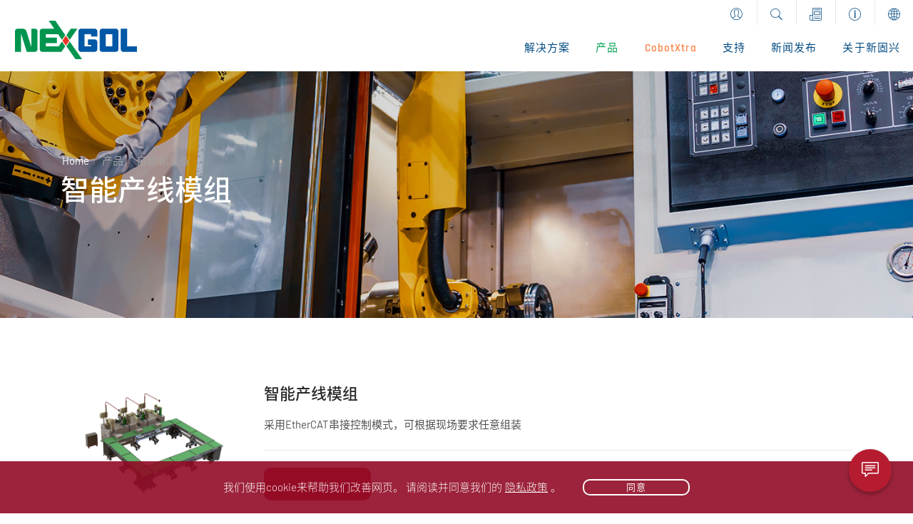

--- FILE ---
content_type: text/html; charset=utf-8
request_url: https://www.nexgol.com/cn/product/automation%20equipment/intelligent%20production%20line
body_size: 11599
content:



<!DOCTYPE html>

<html>
<head><meta http-equiv="Content-Type" content="text/html; charset=utf-8" /><title>

</title><meta id="uiMeta_desc" name="description" /><meta id="uiMeta_keywords" name="keywords" /><meta id="uiMeta_title" property="og:title" /><meta id="uiMeta_og_desc" property="og:description" />


    <!-- Mobile Metas -->
    <meta name="viewport" content="width=device-width, initial-scale=1, minimum-scale=1.0, shrink-to-fit=no" />
    <!-- Skype Underline Remove Metas -->
    <meta name="format-detection" content="telephone=no" />

    <!-- Vendor CSS -->
    <link rel="stylesheet" href="../../../vendor/bootstrap/css/bootstrap.min.css" /><link rel="stylesheet" href="../../../vendor/animate/animate.min.css" /><link rel="stylesheet" href="../../../vendor/owl.carousel/assets/owl.carousel.min.css" /><link rel="stylesheet" href="../../../vendor/owl.carousel/assets/owl.theme.default.min.css" /><link rel="stylesheet" href="../../../vendor/magnific-popup/magnific-popup.min.css" />

    <!-- Slider Page CSS -->
    <link rel="stylesheet" href="../../../vendor/rs-plugin/css/settings.css" /><link rel="stylesheet" href="../../../vendor/rs-plugin/css/layers.css" /><link rel="stylesheet" href="../../../vendor/rs-plugin/css/navigation.css" />

    <!-- Icon Font CSS -->
    <link rel="stylesheet" href="../../../vendor/font-awesome/css/fontawesome-all.min.css" /><link rel="stylesheet" href="../../../vendor/linear-icons/css/linear-icons.min.css" /><link rel="stylesheet" href="../../../vendor/simple-line-icons/css/simple-line-icons.min.css" /><link rel="stylesheet" href="../../../vendor/pe-icon-7-stroke/css/pe-icon-7-stroke.css" />


    <!-- Swiper -->
    <link rel="stylesheet" href="../../../plugin/swiper-master/dist/css/swiper.css" />

    <!-- Bootstrap Select  -->
    <link rel="stylesheet" href="../../../plugin/bootstrap-select/css/bootstrap-select.min.css" />

    <!-- Header LOGO Right Menu  -->
    <link rel="stylesheet" href="../../../plugin/right-menu/context-menu.min.css" />

    <!-- Right Menu -->
    <link rel="stylesheet" href="../../../plugin/scrolling-nav/dist/jquery.scrolling-tabs.css" />

    <!-- Scroll Nav -->
    <link rel="stylesheet" href="../../../plugin/social-share/needsharebutton.css" />

    <!-- Button Touch -->
    <link rel="stylesheet" href="../../../plugin/on-click/src/material_ripple.css" />

    <!-- Font CSS -->
    <link rel="stylesheet" href="../../../css/skins/fonts.css" />


    <!-- Theme CSS -->
    <link rel="stylesheet" href="../../../css/theme.css" /><link rel="stylesheet" href="../../../css/theme-elements.css" />

    <!-- Skin CSS -->
    <link rel="stylesheet" href="../../../css/skins/default.css" />


    <!-- Theme Only For Homepage -->
    <link rel="stylesheet" href="../../../homepage/css/theme.css" />

    <!-- Mobile add Scroll -->
    <link rel="stylesheet" href="../../../homepage/plugin/Mobile-ScrolTable/dist/jquery.scroltable.min.css" /><link rel="stylesheet" href="../../../homepage/plugin/direction-reveal-master/styles/direction-reveal.css" /><link rel="stylesheet" href="../../../homepage/plugin/bookblock-master/css/bookblock.css" /><link rel="stylesheet" href="../../../plugin/Select-Picker/dist/picker.css" />


    <!-- Head Libs -->
    <style>
    .ValidatorError {
        float: none;
        color: #f00;
        font-size: 14px;
        text-align: left;
        font-weight: bold;
        padding: 5px 0 0 0;
        display: block;
    }
    </style>


    <script src="/js/Common.js"></script>
    <script src="/js/CommonValidator.js"></script>

    <script src="/vendor/jquery/jquery.min.js"></script>
    <!-- Picker-->
    <script src="/plugin/Select-Picker/dist/picker.min.js"></script>



    <!-- Global site tag (gtag.js) - Google Analytics -->
    <script async src="https://www.googletagmanager.com/gtag/js?id=UA-142892219-4"></script>
    <script>
        window.dataLayer = window.dataLayer || [];
        function gtag() { dataLayer.push(arguments); }
        gtag('js', new Date());
        gtag('config', 'UA-142892219-4');
    </script>


    
</head>

<body class="loading-overlay-showing btn-rounded scroll-assist" data-loading-overlay>


    <!-- Page Loading Start -->
    <div class="loading-overlay">
        <div class="bounce-loader">
            <div class="bounce1"></div>
            <div class="bounce2"></div>
            <div class="bounce3"></div>
        </div>
    </div>
    <!-- Page Loading End -->

    <div class="body">
        


<header id="header" class="header-effect-shrink d-print-none" data-plugin-options="{'stickyEnabled': true, 'stickyEnableOnBoxed': true, 'stickyEnableOnMobile': true, 'stickyStartAt': 100}">
    <div class="header-body">
        <div class="header-container">
            <div class="header-row">

                <!-- Logo Start -->
                <div class="header-column justify-content-start">
                    <div class="header-logo px-3">
                        <a href="../../index" id="ucHeader_href_home">
                            <img alt="" class="img-fluid" src="/img/nexgol-logo-light.svg">
                        </a>
                    </div>
                </div>
                <!-- Logo End -->

                <div class="header-column justify-content-end d-flex flex-lg-column">

                    <!-- Top Menu Start-->
                    <div class="header-top right d-none d-lg-flex">
                        <div class="header-top-container container">
                            <div class="header-row">
                                <div class="header-column justify-content-end overflow-hidden">
                                    <ul class="nav">
                                        <li class="nav-item">
                                            <a href="../../login" id="ucHeader_href_register" class="login-btn nav-link d-flex"><i class="pe-7s-user"></i>
                                                
                                            </a>
                                        </li>

                                        <li class="nav-item left"><a href="../../search" id="ucHeader_href_search" class="search-btn nav-link"><i class="pe-7s-search"></i></a></li>
                                        <li class="nav-item left"><a href="../../newspaper" id="ucHeader_href_paper" class="newspaper-btn nav-link"><i class="pe-7s-news-paper"></i></a></li>
                                        <li class="nav-item left"><a href="../../contact" id="ucHeader_href_contact" class="contact-btn nav-link"><i class="pe-7s-info"></i></a></li>
                                        
                                        <li class="nav-item left">
                                            <a href="#" class="nav-link dropdown-menu-toggle language-btn" id="dropdownLanguage" data-toggle="dropdown" aria-haspopup="true" aria-expanded="true"><i class="pe-7s-global"></i></a>
                                            <ul class="dropdown-menu dropdown-menu-right" aria-labelledby="dropdownLanguage">
                                                <li><a href='/cn/index' class='no-skin' style='color:white;'>简体</a></li>
                                            </ul>
                                        </li>

                                    </ul>
                                </div>
                            </div>
                        </div>
                    </div>
                    <!-- Top Menu End-->

                    <div class="header-nav header-nav-stripe">
                        <div class="header-nav-main header-nav-main-effect-1 header-nav-main-sub-effect-1">
                            <nav id="m-nav" class="collapse">
                                <ul class="nav flex-column flex-lg-row text-uppercase" id="mainNav">


                                    <!-- Solutions -->
                                    <li id="ucHeader_nav_solutions_01" class="dropdown dropdown-mega dropdown-mega-style-2 d-none d-lg-flex"><span id="ucHeader_uiTag_Solutions_01" langText="Common,Tag,055" class="dropdown-item dropdown-toggle">解决方案</span>
                                        <ul class="dropdown-menu">
                                            <li>
                                                <div class="dropdown-mega-content basic container">
                                                    <div id="ucHeader_uiDIV_solutions_menu" class="row justify-content-center"><div>    <span class="dropdown-mega-sub-title">工业自动化</span>    <ul class="dropdown-mega-sub-nav"><li><a class="dropdown-item" href="/cn/solutions/industrial automation/industrial computer">工业计算机</a></li><li><a class="dropdown-item" href="/cn/solutions/industrial automation/auto equipment">自动化设备</a></li><li><a class="dropdown-item" href="/cn/solutions/industrial automation/data collection">数据采集</a></li>    </ul></div><div>    <span class="dropdown-mega-sub-title">机器人自动化</span>    <ul class="dropdown-mega-sub-nav"><li><a class="dropdown-item" href="/cn/solutions/robotic automation/industrial robot">工业机器人</a></li><li><a class="dropdown-item" href="/cn/solutions/robotic automation/educational robot">教育机器人</a></li>    </ul></div></div>
                                                </div>
                                            </li>
                                        </ul>
                                    </li>

                                    <!--Solutions Mobile Use Remove Mega Menu - Solutions Start-->
                                    <li id="ucHeader_nav_solutions_02" class="dropdown d-md-flex d-lg-none hide-on-landscape"><span id="ucHeader_uiTag_Solutions_02" langText="Common,Tag,055" class="dropdown-item dropdown-toggle">解决方案</span>
                                        <ul class="dropdown-menu">
                                            <li class="dropdown-submenu">    <span class="dropdown-item dropdown-toggle">工业自动化</span>    <ul class="dropdown-menu"><li><a class="dropdown-item" href="/cn/solutions/industrial automation/industrial computer">工业计算机</a></li><li><a class="dropdown-item" href="/cn/solutions/industrial automation/auto equipment">自动化设备</a></li><li><a class="dropdown-item" href="/cn/solutions/industrial automation/data collection">数据采集</a></li>    </ul></li><li class="dropdown-submenu">    <span class="dropdown-item dropdown-toggle">机器人自动化</span>    <ul class="dropdown-menu"><li><a class="dropdown-item" href="/cn/solutions/robotic automation/industrial robot">工业机器人</a></li><li><a class="dropdown-item" href="/cn/solutions/robotic automation/educational robot">教育机器人</a></li>    </ul></li>
                                        </ul>
                                    </li>
                                    <!--Mobile Use Remove Mega Menu - Solutions End-->




                                    <!-- product menu-->
                                    <li id="ucHeader_nav_product_01" class="dropdown dropdown-mega dropdown-mega-style-2 d-none d-lg-flex active"><span id="ucHeader_uiTag_Products_01" langText="Common,Tag,002" class="dropdown-item dropdown-toggle">产品</span>
                                        <ul class="dropdown-menu">
                                            <li>
                                                <div class="dropdown-mega-content container">
                                                    <div id="ucHeader_uiDIV_product_menu" class="row justify-content-center"><div>    <span class="dropdown-mega-sub-title">工业物联网</span>    <ul class="dropdown-mega-sub-nav"><li><a class="dropdown-item" href="/cn/product/IIoT/atom compact">Atom™ 紧凑型无风扇电脑</a></li><li><a class="dropdown-item" href="/cn/product/IIoT/atom power">Atom™ 高效能无风扇电脑</a></li><li><a class="dropdown-item" href="/cn/product/IIoT/core i performance">Core™-i 高性能无风扇电脑</a></li><li><a class="dropdown-item" href="/cn/product/IIoT/industrial fieldbus computer">现场总线工业计算机</a></li><li><a class="dropdown-item" href="/cn/product/IIoT/industrial panel pc">工业平板电脑 / 显示器</a></li><li><a class="dropdown-item" href="/cn/product/IIoT/applied panel pc">应用型平板电脑 / 显示器</a></li><li><a class="dropdown-item" href="/cn/product/IIoT/Smart IO System nDAS series">nDAS 智慧型 I/O</a></li>    </ul></div><div>    <span class="dropdown-mega-sub-title">机器人系统</span>    <ul class="dropdown-mega-sub-nav"><li><a class="dropdown-item" href="/cn/product/robot system/robot controller">机器人控制器</a></li><li><a class="dropdown-item" href="/cn/product/robot system/robot control software">机器人控制软件</a></li><li><a class="dropdown-item" href="/cn/product/robot system/teach pendant">示教器/HMI</a></li><li><a class="dropdown-item" href="/cn/product/robot system/机器人功能性安全">机器人功能性安全</a></li><li><a class="dropdown-item" href="/cn/product/robot system/robot arms">机械手臂</a></li><li><a class="dropdown-item" href="/cn/product/robot system/robot gateway">机器人网关</a></li>    </ul></div><div>    <span class="dropdown-mega-sub-title">机械自动化</span>    <ul class="dropdown-mega-sub-nav"><li><a class="dropdown-item" href="/cn/product/machine automation/machine controller">机械控制器</a></li><li><a class="dropdown-item" href="/cn/product/machine automation/motion control software">运动控制软件</a></li><li><a class="dropdown-item" href="/cn/product/machine automation/etherCAT master software">EtherCAT 主站软件</a></li>    </ul></div><div>    <span class="dropdown-mega-sub-title">工业控制硬体</span>    <ul class="dropdown-mega-sub-nav"><li><a class="dropdown-item" href="/cn/product/industrial control platform/machine automation pc">机械自动化PC</a></li><li><a class="dropdown-item" href="/cn/product/industrial control platform/robot control pc">机器人控制主机板</a></li><li><a class="dropdown-item" href="/cn/product/industrial control platform/ai booster system">AI 加速模块/系统</a></li><li><a class="dropdown-item" href="/cn/product/industrial control platform/extreme-temp-embedded">宽温嵌入式主板</a></li>    </ul></div><div>    <span class="dropdown-mega-sub-title">自动化设备</span>    <ul class="dropdown-mega-sub-nav"><li><a class="dropdown-item" href="/cn/product/automation equipment/auto equipment">非标设备</a></li><li><a class="dropdown-item" href="/cn/product/automation equipment/intelligent production line">智能产线模组</a></li>    </ul></div></div>
                                                </div>
                                            </li>
                                        </ul>
                                    </li>

                                    <!--product menu Mobile Use Remove Mega Menu - Products Start-->
                                    <li id="ucHeader_nav_product_02" class="dropdown d-md-flex d-lg-none hide-on-landscape active"><span id="ucHeader_uiTag_Products_02" langText="Common,Tag,002" class="dropdown-item dropdown-toggle">产品</span>
                                        <ul class="dropdown-menu">
                                            <li class="dropdown-submenu">    <span class="dropdown-item dropdown-toggle">工业物联网</span>    <ul class="dropdown-menu"><li><a class="dropdown-item" href="/cn/product/IIoT/atom compact">Atom™ 紧凑型无风扇电脑</a></li><li><a class="dropdown-item" href="/cn/product/IIoT/atom power">Atom™ 高效能无风扇电脑</a></li><li><a class="dropdown-item" href="/cn/product/IIoT/core i performance">Core™-i 高性能无风扇电脑</a></li><li><a class="dropdown-item" href="/cn/product/IIoT/industrial fieldbus computer">现场总线工业计算机</a></li><li><a class="dropdown-item" href="/cn/product/IIoT/industrial panel pc">工业平板电脑 / 显示器</a></li><li><a class="dropdown-item" href="/cn/product/IIoT/applied panel pc">应用型平板电脑 / 显示器</a></li><li><a class="dropdown-item" href="/cn/product/IIoT/Smart IO System nDAS series">nDAS 智慧型 I/O</a></li>    </ul></li><li class="dropdown-submenu">    <span class="dropdown-item dropdown-toggle">机器人系统</span>    <ul class="dropdown-menu"><li><a class="dropdown-item" href="/cn/product/robot system/robot controller">机器人控制器</a></li><li><a class="dropdown-item" href="/cn/product/robot system/robot control software">机器人控制软件</a></li><li><a class="dropdown-item" href="/cn/product/robot system/teach pendant">示教器/HMI</a></li><li><a class="dropdown-item" href="/cn/product/robot system/机器人功能性安全">机器人功能性安全</a></li><li><a class="dropdown-item" href="/cn/product/robot system/robot arms">机械手臂</a></li><li><a class="dropdown-item" href="/cn/product/robot system/robot gateway">机器人网关</a></li>    </ul></li><li class="dropdown-submenu">    <span class="dropdown-item dropdown-toggle">机械自动化</span>    <ul class="dropdown-menu"><li><a class="dropdown-item" href="/cn/product/machine automation/machine controller">机械控制器</a></li><li><a class="dropdown-item" href="/cn/product/machine automation/motion control software">运动控制软件</a></li><li><a class="dropdown-item" href="/cn/product/machine automation/etherCAT master software">EtherCAT 主站软件</a></li>    </ul></li><li class="dropdown-submenu">    <span class="dropdown-item dropdown-toggle">工业控制硬体</span>    <ul class="dropdown-menu"><li><a class="dropdown-item" href="/cn/product/industrial control platform/machine automation pc">机械自动化PC</a></li><li><a class="dropdown-item" href="/cn/product/industrial control platform/robot control pc">机器人控制主机板</a></li><li><a class="dropdown-item" href="/cn/product/industrial control platform/ai booster system">AI 加速模块/系统</a></li><li><a class="dropdown-item" href="/cn/product/industrial control platform/extreme-temp-embedded">宽温嵌入式主板</a></li>    </ul></li><li class="dropdown-submenu">    <span class="dropdown-item dropdown-toggle">自动化设备</span>    <ul class="dropdown-menu"><li><a class="dropdown-item" href="/cn/product/automation equipment/auto equipment">非标设备</a></li><li><a class="dropdown-item" href="/cn/product/automation equipment/intelligent production line">智能产线模组</a></li>    </ul></li>
                                        </ul>
                                    </li>
                                    <!--Mobile Use Remove Mega Menu - Products End-->


                                    <!-- CobotXtra -->
                                    <li id="ucHeader_nav_cobotXtra" class="plus-menu"><a href="../../cobotXtra" id="ucHeader_href_cobotXtra" class="dropdown-item" langText="Common,Tag,061">CobotXtra</a></li>

                                    <!-- EDU-PACK -->
                                    



                                    <!-- SUPPORT-->
                                    <li id="ucHeader_nav_support" class="dropdown"><span id="ucHeader_uiTag_Support" class="dropdown-item dropdown-toggle" langText="Common,Tag,016">支持</span>
                                        <ul class="dropdown-menu">
                                            
                                            <li><a href="../../support/download" id="ucHeader_href_download" class="dropdown-item" langText="Common,Tag,027">下载</a></li>

                                            
                                            

                                            <li><a href="../../support/faqlist" id="ucHeader_href_faqlist" class="dropdown-item" langText="Common,Tag,017">常问问题</a> </li>
                                            
                                            <li><a href="../../support/trainlist" id="ucHeader_href_trainlist" class="dropdown-item" langText="Common,Tag,034">培训视频</a> </li>
                                        </ul>
                                    </li>



                                    <!-- Press -->
                                    <li id="ucHeader_nav_press" class="dropdown"><span id="ucHeader_uiTag_Press" class="dropdown-item dropdown-toggle" langText="Common,Tag,006">新闻发布</span>
                                        <ul class="dropdown-menu">
                                            <li><a href="../../press/newslist" id="ucHeader_href_newslist" class="dropdown-item" langText="Common,Tag,007">新闻</a></li>
                                            <li><a href="../../press/eventslist" id="ucHeader_href_eventslist" class="dropdown-item" langText="Common,Tag,013">活动</a></li>
                                            <li><a href="../../press/videolist" id="ucHeader_href_videolist" class="dropdown-item" langText="Common,Tag,059">视频</a></li>
                                        </ul>
                                    </li>


                                    <!-- About -->
                                    <li id="ucHeader_nav_about" class="dropdown"><span id="ucHeader_uiTag_About" class="dropdown-item dropdown-toggle" langText="Common,Tag,050">关于新固兴</span>
                                        <ul class="dropdown-menu">
                                            <li><a href="../../about/story" id="ucHeader_href_Story" class="dropdown-item" langText="Common,Tag,051">公司简介</a></li>
                                            <li><a href="../../about/locations" id="ucHeader_href_Locations" class="dropdown-item" langText="Common,Tag,052">公司地址</a></li>
                                            
                                            <li><a href="../../about/career" id="ucHeader_href_Career" class="dropdown-item" langText="Common,Tag,054">人才招募</a></li>
                                        </ul>
                                    </li>


                                    <!-- Top Menu For Mobile Language Start -->
                                    <li class="dropdown d-md-flex d-lg-none"><span id="ucHeader_uiTag_Language" langText="Common,Tag,000" class="dropdown-item dropdown-toggle">语系</span>
                                        <ul id="ucHeader_uiLiteral_Language_moblie" class="dropdown-menu language-nav"><li><a class='dropdown-item' href='/cn/index'>简体</a></li></ul>
                                    </li>
                                    <!-- Top Menu For Mobile Language End -->

                                </ul>
                            </nav>
                        </div>

                        <!-- Open Mobile Menu Start -->
                        <a href="#m-nav" class="header-btn-collapse-nav mx-3"><span class="hamburguer"><span></span><span></span><span></span></span><span class="close"><span></span><span></span></span></a>
                        <!-- Open Mobile Menu End -->

                    </div>

                </div>
            </div>
        </div>
    </div>
</header>



        


    <div role="main" class="main">
        <!-- InstanceBeginEditable name="main" -->

        <!-- Page Header Start -->
        <section id="ContentPlaceHolder1_uiHTML_bgImage" class="page-header parallax page-header-text-light overlay overlay-dark-h overlay-show overlay-op-2 mb-0" data-plugin-parallax="" data-plugin-options="{&#39;speed&#39;: 1.2}" data-image-src="/upload/images/20201216-11412439.jpg" data-mobile-image-src="/upload/images/20201216-11412687.jpg">

            <!-- Breadcrumbs Start -->
            <div class="container d-flex flex-column">
                <div class="row align-items-center min-height-236">
                    <div class="col-12">
                        <div class="row">
                            <div class="col-12 appear-animation animated fadeInRightShorter appear-animation-visible" data-appear-animation="fadeInRightShorter" data-appear-animation-delay="100" style="animation-delay: 100ms;">
                                <ul class="breadcrumb justify-content-start">
                                    <li><a href="../../index" id="ContentPlaceHolder1_href_home" langText="Common,Tag,001">Home</a></li>
                                    <li id="ContentPlaceHolder1_uiTag_Products" langText="Common,Tag,002">产品</li>
                                    <li id="ContentPlaceHolder1_uiHTML_productClass01" class="active">自动化设备</li>
                                </ul>
                            </div>
                        </div>
                        <!-- Breadcrumbs Title Start -->
                        <div class="row text-left">
                            <div class="col-12 appear-animation animated fadeInRightShorter appear-animation-visible" data-appear-animation="fadeInRightShorter" data-appear-animation-delay="200" style="animation-delay: 200ms;">
                                <h2 id="ContentPlaceHolder1_uiHTML_productClass02" class="large text-white">智能产线模组</h2>
                            </div>
                        </div>
                        <!-- Breadcrumbs Title End -->
                    </div>
                </div>
            </div>
            <!-- Breadcrumbs End -->

        </section>
        <!-- Page Header End -->

        <section class="pt-5 bg-white">
            <div class="container">
                <div class="row">
                    <div class="col mb-5 mb-md-0">
                        <div class="product row align-items-center mb-2">   <div class="col-md-5 col-sm-6 col-lg-3 mb-4 mb-md-0 mb-lg-4 mb-xl-0">       <div class="image-frame">           <span class="image-frame-wrapper"><a href="/cn/product/automation equipment/intelligent production line/智能产线模组"><img src="/upload/images/20201216-15162918.jpg" class="img-fluid" alt=""></a></span>       </div>   </div>   <div class="col-md-7 col-sm-6 col-lg-9">       <h4 class="mb-2 mt-4"><a href="/cn/product/automation equipment/intelligent production line/智能产线模组">智能产线模组</a></h4>       <p class="mt-3">采用EtherCAT串接控制模式，可根据现场要求任意组装</p>       <hr class="my-4">       <a href="#" class="material_ripple touch_container__item btn btn-primary btn-rounded btn-space" data-color="#f5f5f5" onclick="javascript:window.open('/cn/product/automation equipment/intelligent production line/智能产线模组','_parent')">Detail</a>   </div></div>
                    </div>
                </div>
            </div>
            <!--end of container-->
        </section>
        <!-- InstanceEndEditable -->
    </div>




        



<!-- Cookies Bar -->
<div id="html_cookieAgree">
	
    <section class="section call-to-action call-to-action-text-light call-to-action-height-1 bg-tertiary-3 fixed-bottom position-fixed opacity-9">
        <div class="container">
            <div class="row justify-content-center">
                <div class="col-auto">
                    <div class="p-0 call-to-action-content appear-animation animated fadeInLeftShorter appear-animation-visible w-100" data-appear-animation="fadeInLeftShorter" style="animation-delay: 100ms;">
                        <p id="ucCookie_html_shortDesc" class="font-weight-light mb-0">我们使用cookie来帮助我们改善网页。 请阅读并同意我们的<a class="forgot-pw mx-1 text-white" href="../cookie"><u>隐私政策</u></a>。</p>
                    </div>
                </div>

                <div class="col-auto">
                    <div class="call-to-action-btn appear-animation animated fadeInRightShorter appear-animation-visible w-auto" data-appear-animation="fadeInRightShorter" style="animation-delay: 100ms;">
                        <a href="javascript:agreeCookies();" class="btn btn-outline btn-rounded btn-light btn-icon-effect-1 mb-0">
                            <span class="wrap"><span id="ucCookie_uiTag_Agree" langtext="Common,Tag,058">同意</span> <i class="lnr lnr-checkmark-circle"></i></span>
                        </a>
                    </div>
                </div>
            </div>
        </div>
    </section>

</div>

<input name="ctl00$ucCookie$hid_ajaxURL" type="text" id="ucCookie_hid_ajaxURL" style="width:1px;visibility:hidden;" value="https://www.nexgol.com/ajaxPostdata.aspx/agreeCookies" />
<input name="ctl00$ucCookie$hid_RedirectURL" type="text" id="ucCookie_hid_RedirectURL" style="width:1px;visibility:hidden;" value="https://www.nexgol.com/cn/product/automation equipment/intelligent production line" />



<script type="text/javascript">
    function agreeCookies() {
        var ajaxURL = $("#ucCookie_hid_ajaxURL").val();
        var pRedirectUrl = $("#ucCookie_hid_RedirectURL").val();

        $.ajax({
            type: "POST",
            url: ajaxURL,
            dataType: "json",
            contentType: "application/json; charset=utf-8",
            async: false,
            success: function (data) {
                var result = data.d;
                if (result == "true") {
                    //$(location).attr("href", pRedirectUrl);
                    window.document.getElementById("html_cookieAgree").style.display = "none";
                } else {
                    //alert(result);
                }
            },
            error: function (jqXHR) {
                var result = "Error agree";
                //alert(result);
            }
        })
    }
</script>





        

<footer id="footer" class="footer-reveal footer-hover-links-light mt-0 bg-dark d-print-none">
    <div class="container">
        <div id="ucFooter_uiDiv_NEXGroup" class="row justify-content-between"><div class="col-lg-auto col-6 mb-4 mb-lg-0">
  <h4 class="text-3 mb-3 text-uppercase">NEXCOM CN</h4>
  <ul class="list list-icon list-unstyled">
      <li class="mb-2"><i class="fas fa-angle-right mr-2 ml-1"></i><a href="https://www.nexcom.cn/" target='_blank'>NEXCOM</a></li>
  </ul>
</div>
<div class="col-lg-auto col-6 mb-4 mb-lg-0">
  <h4 class="text-3 mb-3 text-uppercase">NEXCOBOT</h4>
  <ul class="list list-icon list-unstyled">
      <li class="mb-2"><i class="fas fa-angle-right mr-2 ml-1"></i><a href="http://www.nexcobot.com/tw/index" target='_blank'>NexCOBOT Taiwan</a></li>
      <li class="mb-2"><i class="fas fa-angle-right mr-2 ml-1"></i><a href="http://www.nexcobot.com/cn/index" target='_blank'>NexCOBOT China</a></li>
      <li class="mb-2"><i class="fas fa-angle-right mr-2 ml-1"></i><a href="http://www.nexcobot.com/en/index" target='_blank'>NexCOBOT USA</a></li>
      <li class="mb-2"><i class="fas fa-angle-right mr-2 ml-1"></i><a href="http://www.nexgol.com" target='_blank'>NexGOL</a></li>
  </ul>
</div>
<div class="col-lg-auto col-6 mb-4 mb-lg-0">
  <h4 class="text-3 mb-3 text-uppercase">NEXAIOT</h4>
  <ul class="list list-icon list-unstyled">
      <li class="mb-2"><i class="fas fa-angle-right mr-2 ml-1"></i><a href="https://www.nexaiot.com/tw/index" target='_blank'>NexAIoT Taiwan</a></li>
      <li class="mb-2"><i class="fas fa-angle-right mr-2 ml-1"></i><a href="https://www.nexaiot.com/cn/index" target='_blank'>NexAIoT China</a></li>
      <li class="mb-2"><i class="fas fa-angle-right mr-2 ml-1"></i><a href="https://www.nexaiot.com/en/index" target='_blank'>NexAIoT USA</a></li>
  </ul>
</div>
<div class="col-lg-auto col-6 mb-4 mb-lg-0">
  <h4 class="text-3 mb-3 text-uppercase">PARTNER PORTAL</h4>
  <ul class="list list-icon list-unstyled">
      <li class="mb-2"><i class="fas fa-angle-right mr-2 ml-1"></i><a href="javascript: handler(); return false;">NexSales Resources</a></li>
  </ul>
</div>
</div>
    </div>


    <div class="footer-copyright">
        <div class="container">
            <div class="row text-center align-items-center">
                <div class="col-12">
                    <p class="pb-0 mb-0">
                        &copy;  2019 NexCOBOT Co.,Ltd. All Rights Reserved
                        <br class="pc-none">
                        <a href="../../cookie" id="ucFooter_href_cookie" class="forgot-pw mr-2 ml-3" langText="Common,Tag,004">Cookie政策</a>| <a href="../../privacy" id="ucFooter_href_privacy" class="forgot-pw ml-2 mr-3" langText="Common,Tag,005">隐私政策</a>
                    </p>
                </div>
            </div>
        </div>
    </div>
</footer>


        


<div class="st-actionContainer right-bottom d-print-none">
    <div class="st-panel">
        <div class="st-panel-contents">
            <h5 id="ucQuickContact_ui_title" langText="ContactUs,Tag,105" class="mb-0 text-uppercase mt-3">联络我们</h5>
        </div>

        <div class="p-4">
            <div class="form-email" data-success="Thanks for your submission, we will be in touch shortly." data-error="Please fill all fields correctly.">
                <form id="formQuickContact">
                    <input name="ctl00$ucQuickContact$ui_name" type="text" id="ucQuickContact_ui_name" class="validate-required" required="" placeholder="姓名" />
                    <input name="ctl00$ucQuickContact$ui_email" type="text" id="ucQuickContact_ui_email" class="validate-required validate-email" required="" placeholder="e-mail" />
                    <textarea name="ctl00$ucQuickContact$ui_message" id="ucQuickContact_ui_message" class="validate-required" rows="4" required="" style="margin-bottom: 10px;" placeholder="讯息"></textarea>
                    <input name="ctl00$ucQuickContact$uiContact_vaildCode" type="text" id="uiContact_vaildCode" placeholder="Captcha" class="validate-required" required="" />
                    <br />
                    <img src="/ascx/captcha" alt="點擊更新" id="imgCode" onclick="vaildCode('/ascx/captcha');" style="margin-bottom: 20px;" />
                    <br />
                    <button id="ucQuickContact_ui_Send" langText="Common,Tag,086" type="button" class="btn outline btn-block btn-space" onclick="sendContact();">Send Message</button>
                </form>
            </div>
        </div>
    </div>


    <div class="st-btn-container right-bottom">
        <div class="st-button-main"><i class="sl-speech sl"></i></div>
    </div>
</div>

<input name="ctl00$ucQuickContact$hid_GUID" type="text" id="ucQuickContact_hid_GUID" style="width:1px;visibility:hidden;" value="f925f20e-4ab3-4a89-9cae-00a258ecc2cb" />
<input name="ctl00$ucQuickContact$hid_ILanguage" type="text" id="ucQuickContact_hid_ILanguage" style="width:1px;visibility:hidden;" value="cn" />
<input name="ctl00$ucQuickContact$hid_ajaxURL" type="text" id="ucQuickContact_hid_ajaxURL" style="width:1px;visibility:hidden;" value="https://www.nexgol.com/ajaxPostdata.aspx/quickContact" />
<input name="ctl00$ucQuickContact$hid_RedirectURL" type="text" id="ucQuickContact_hid_RedirectURL" style="width:1px;visibility:hidden;" value="https://www.nexgol.com/cn/pageMsg" />

<script type="text/javascript">
    $(document).ready(function () {
        $("#formQuickContact").validate({
            //onfocusout: true,
            invalidHandler: function (form, validator) {
                var errors = validator.numberOfInvalids();
                if (errors) {
                    validator.errorList[0].element.focus();
                }
            },
            rules: {
                ctl00$ucQuickContact$uiContact_email: {
                    required: true,
                    email: true
                },
            },
            //    messages: {
            //        ctl00$ucQuickContact$uiContact_email: "Please enter a valid email address.",
            //    }
        });
    });
</script>


<script type="text/javascript">
    function sendContact() {
        if ($("#formQuickContact").valid()) {
            postData_Contact();
        } else {
            alert("This field is required");
            return false;
        }
    }

    function postData_Contact()
    {
        var ajaxURL = $("#ucQuickContact_hid_ajaxURL").val();
        var pRedirectUrl = $("#ucQuickContact_hid_RedirectURL").val();

        var pGuid = $("#ucQuickContact_hid_GUID").val();
        var pName = $("#ucQuickContact_ui_name").val();
        var pMail = $("#ucQuickContact_ui_email").val();
        var pMessage = $("#ucQuickContact_ui_message").val();
        var pVaildCode = $("#uiContact_vaildCode").val();
        var pQuickContact = true;
        var pILanguage = $("#ucQuickContact_hid_ILanguage").val();

        var dataSubmitted = { "pGuid": pGuid, "pName": pName, "pMail": pMail, "pMessage": pMessage, "pVaildCode": pVaildCode, "pQuickContact": pQuickContact, "pILanguage": pILanguage };

        $.ajax({
            type: "POST", 
            url: ajaxURL, 
            dataType: "json",
            data: JSON.stringify(dataSubmitted),
            contentType: "application/json; charset=utf-8",
            async: false,
            success: function (data) {
                var result = data.d;
                $(location).attr("href", pRedirectUrl + "?" + result);
            },
            error: function (jqXHR) {
                var result = "Error";
                //alert(result);
            }
        })
    }


    function vaildCode(strURL) {
        var vaildCode = strURL + "?rd=" + Math.random();

        if (document.getElementById('imgCode') != null) {
            document.getElementById('imgCode').src = vaildCode;
        }
    }

</script>




    </div>



    <!-- Vendor -->
    <script src="/vendor/jquery.appear/jquery.appear.min.js"></script>
    <script src="/vendor/jquery.easing/jquery.easing.min.js"></script>
    <script src="/vendor/jquery-cookie/jquery-cookie.min.js"></script>
    <script src="/vendor/jquery-mousewheel/jquery.mousewheel.min.js"></script>
    <script src="/vendor/bootstrap/js/bootstrap.bundle.min.js"></script>
    <script src="/vendor/common/common.min.js"></script>
    <script src="/vendor/jquery.validation/jquery.validation.min.js"></script>
    <script src="/vendor/jquery.lazyload/jquery.lazyload.min.js"></script>
    <script src="/vendor/isotope/jquery.isotope.min.js"></script>
    <script src="/vendor/owl.carousel/owl.carousel.min.js"></script>

    <script src="/vendor/magnific-popup/jquery.magnific-popup.js"></script>
    <script src="/vendor/vide/vide.min.js"></script>
    <script src="/vendor/vivus/vivus.min.js"></script>


    <!-- Theme Base, Components and Settings -->
    <script src="/js/theme.js"></script>

    <!-- Swiper -->
    <script src="/plugin/on-click/src/material_ripple.js"></script>

    <!-- Swiper -->
    <script src="/plugin/swiper-master/dist/js/swiper.js"></script>

    <!-- Header LOGO Right Menu  -->
    <script src="/plugin/right-menu/context-menu.min.js"></script>

    <!-- Bootstrap Select -->
    <script src="/plugin/bootstrap-select/js/bootstrap-select.min.js"></script>

    <!-- Page Pagination -->
    <script src="/plugin/Pagination/src/twbsResponsivePagination.js"></script>

    <!-- Scrolling Nav -->
    <script src="/plugin/jquery-ui/jquery-ui.min.js"></script>
    <script src="/plugin/scrolling-tabs/jquery.ui.scrolltabs.js"></script>

    <!-- Fonts ellipsis -->
    <script src="/plugin/clamp.js-master/clamp.js"></script>

    <!-- Scroll Nav -->
    <script src="/plugin/scrolling-nav/dist/jquery.scrolling-tabs.js"></script>

    <!-- Social Share -->
    <script src="/plugin/social-share/needsharebutton.js"></script>

    <!-- Online customer service -->
    <script src="/plugin/st-action-panel-git-master/js/st.action-panel.js"></script>

    <!-- Portfolio -->
    <script src="/js/portfolio.js"></script>

    <!-- Gallery -->
    <script src="/js/gallery.js"></script>

    <!-- Light Box -->
    <script src="/js/lightboxes.js"></script>

    <!-- Theme Initialization Files -->
    <script src="/js/theme.init.js"></script>


    <!-- Mobile Menu  -->
    <script type="text/javascript"> 
 var community_navbars = [];
</script>

    <script type="text/javascript"> 
 var functionBar = ["<a class='login-btn' href='/cn/login'><i class='pe-7s-user text-color-primary'></a>","<a class='search-btn' href='/cn/search'><i class='pe-7s-search'></i></a>","<a class='newspaper-btn' href='/cn/newspaper'><i class='pe-7s-news-paper'></i></a>","<a class='contact-btn' href='/cn/contact'><i class='pe-7s-info'></i></a>"];
</script>

    <script type="text/javascript"> 
 var LogoPNG = '<a href="/upload/images/20200130-23110980.png" target="_blank" >LOGO PNG File</a>';
 var LogoAI = '<a href="/upload/images/20200130-23111311.ai" target="_blank" >LOGO AI File</a>'
</script>


    <script type="text/javascript">
        if (screen && screen.width < 1024) {
            document.write('<link rel="stylesheet" type="text/css" href="/plugin/jQuery.mmenu-master/dist/jquery.mmenu.all.css ">');
            document.write('<script type=\"text/javascript\" src=\"/plugin/jQuery.mmenu-master/dist/jquery.mmenu.all.js\"><\/script>');
            $(function () {
                $('#m-nav').mmenu({
                    "setSelected": {
                        "hover": true,
                        "parent": true
                    },
                    "extensions": [
                        "pagedim-black",
                        "theme-dark"
                    ],
                    "navbars": [
                        {
                            "position": "bottom",
                            "content": community_navbars
                        }
                    ],


                    "iconbar": {
                        "add": true,
                        "top": functionBar
                        /*"bottom": []*/
                    }
                });
                $('#m-nav ul li').removeClass('dropdown');
                $('#m-nav ul').removeClass('dropdown-menu');
                $('#m-nav span').removeClass('dropdown-item dropdown-toggle');
            });
        }


    </script>


    <!-- Main NAV Turn Fix ( Close to the side ) -->
    <script> 
        $(document).ready(function () {
            var dropdown_uls = document.querySelectorAll('#m-nav li ul.last')
            function fix_dropdowns() {
                for (var i = 0; i < dropdown_uls.length; i++) {
                    var ul = dropdown_uls[i]
                    var rect = ul.getBoundingClientRect()
                    var body = document.body.getBoundingClientRect()
                    if (rect.right > body.right) {
                        ul.style.left = 'auto'
                        ul.style.right = 0
                    }
                    if (rect.left < body.left) {
                        ul.style.left = 0
                        ul.style.right = 'auto'
                    }
                }
            }
            fix_dropdowns()
            addEventListener('resize', fix_dropdowns)

        });
    </script>


    <script>
        $(document).ready(function () {
            // on click
            $('.material_ripple').material_ripple();
            // Page Pagination
            $('#pagination-block').find('.pagination').twbsResponsivePagination();
            // Online customer service
            $('st-actionContainer').launchBtn({ openDuration: 500, closeDuration: 300 });

            // Logo Right Menu
            var myMenu = [
                {
                    icon: 'pe-7s-cloud-download',
                    label: LogoPNG,
                    action: function (option, contextMenuIndex, optionIndex) { },
                    submenu: null,
                    disabled: false
                },
                {
                    icon: 'pe-7s-cloud-download',
                    label: LogoAI,
                    action: function (option, contextMenuIndex, optionIndex) { },
                    submenu: null,
                    disabled: false
                }
            ];
            $('.header-logo').on('contextmenu', function (e) {
                e.preventDefault();
                superCm.createMenu(myMenu, e);
            });

        });
    </script>


    <link rel="stylesheet" href="/css/global-map.css">
    <script src="/js/global-map-options.js"></script>



    <!-- Scroll Spy Only For Solution -->
    <script>
        $("body").attr("data-spy", "scroll");
        $("body").attr("data-target", "#navSecondary-sub");
        $("body").attr("data-offset", "300");
    </script>

    <!-- InstanceBeginEditable name="js" -->

    <!-- InstanceEndEditable -->


</body>



</html>


--- FILE ---
content_type: text/css
request_url: https://www.nexgol.com/plugin/right-menu/context-menu.min.css
body_size: 1043
content:
.context-menu{display:flex;flex-direction:column;position:absolute; z-index:99999 !important; background-color:rgba(255,255,255,0.95);box-sizing:border-box;box-shadow:1px 1px 3px rgba(0,0,0,0.2),0 0 0 1px #eee;border-radius:2px;white-space:nowrap;vertical-align:top;overflow:hidden;user-select:none;animation:0.1s context-popup}.context-menu-search{padding:6px 6px;border-bottom:1px solid #EEEEEE}.context-menu-search>input{display:block;min-width:250px;width:100%;height:30px;padding:10px 6px;box-sizing:border-box;border:1px solid #EEEEEE;border-radius:2px;box-shadow:0 1px 2px rgba(0,0,0,0.1);font-size:10.5pt;color:#616161;transition:0.1s border-color}.context-menu-search>input:focus{border-color:#64B5F6}.context-menu-search>input::-webkit-input-placeholder{color:#9E9E9E}.context-menu-search>input:-moz-placeholder{color:#9E9E9E}.context-menu-search>input::-moz-placeholder{color:#9E9E9E}.context-menu-search>input:-ms-input-placeholder{color:#9E9E9E}.context-menu-options{padding:6px 0;overflow-x:hidden;overflow-y:auto}.context-menu-options::-webkit-scrollbar{width:5px;background-color:transparent}.context-menu-options::-webkit-scrollbar-thumb{width:5px;background-color:rgba(0,144,209,0.5);border-radius:5px}.context-menu-options::-webkit-scrollbar-thumb:hover,.context-menu-options::-webkit-scrollbar-thumb:active{background-color:#fff}.context-menu-option,.context-menu-submenu,.context-menu-disabled{position:relative;padding:6px 30px 6px 14px;font-size:14px;font-weight:300;color:#333}.context-menu-option,.context-menu-submenu{cursor:pointer}.context-menu-option.active,.active.context-menu-submenu,.context-menu-option.active-submenu,.active-submenu.context-menu-submenu{color:#b61c30;background-color:transparent}.context-menu-submenu{padding-right:30px}.context-menu-submenu:after{content:"\25B6";font-size:8pt;display:block;position:absolute;top:50%;transform:translate(0, -50%) scaleX(0.8);right:8px}.context-menu-separator{padding:4px 0}.context-menu-disabled{opacity:0.5;cursor:default}.option-icon{display:inline-flex;align-items:center;justify-content:center;width:25px;height:25px;margin-right:5px;user-select:none; font-size:17px !important;}.option-text,.option-arrow{display:inline-flex;align-items:center;user-select:none}.option-separator{height:1px;border:none;border-top:1px solid #EEEEEE}@keyframes context-popup{0%{opacity:0}100%{opacity:1}}


--- FILE ---
content_type: text/css
request_url: https://www.nexgol.com/plugin/scrolling-nav/dist/jquery.scrolling-tabs.css
body_size: 1296
content:
/**
 * jquery-bootstrap-scrolling-tabs
 * @version v2.6.1
 * @link https://github.com/mikejacobson/jquery-bootstrap-scrolling-tabs
 * @author Mike Jacobson <michaeljjacobson1@gmail.com>
 * @license MIT License, http://www.opensource.org/licenses/MIT
 */
.scrtabs-tab-container * {
  box-sizing: border-box; }

.under-btn .scrtabs-tab-container {
  height: 62px;
   }
.scrtabs-tab-container .tab-content {
    clear: left; }

.scrtabs-tab-container.scrtabs-bootstrap4 .scrtabs-tabs-movable-container > .navbar-nav {
  -ms-flex-direction: row;
  flex-direction: row;}



.scrtabs-tabs-fixed-container {
  float:left;
  z-index: 1;
  overflow: hidden;
 }
 
 /*@media all and (min-width: 481px) and (max-width: 575px) {
	.scrtabs-tabs-fixed-container { width:540px !important}
 }*/
 /* @media all and (max-width: 480px) {
	.scrtabs-tabs-fixed-container { width:540px !important}
 }*/

.scrtabs-tabs-movable-container {
  position: relative; 
   }
  .scrtabs-tabs-movable-container .tab-content {
    display: none; }

.scrtabs-tab-container.scrtabs-rtl .scrtabs-tabs-movable-container > ul.nav-tabs {
  padding-right: 0; }
  
.scrtabs-tab-container {
    border-bottom: 1px solid #e1e1e1;
}

.scrtabs-tab-scroll-arrow {
  border: 0;
  color: #000;
  display: none;
  float: left;
  font-size: 36px;
  width: 20px;
  position:absolute;
   z-index:999;
  -webkit-transition: ease opacity 300ms;
  transition: ease opacity 300ms; 
  }
  
.under-btn .scrtabs-tab-scroll-arrow {
  height: 64px;
  }
  
.under-btn .scrtabs-tab-scroll-arrow-left { left:-10px; }
.under-btn .scrtabs-tab-scroll-arrow-right { right:-10px;}

.under-btn .scrtabs-tab-scroll-arrow-left span:before {
   left:-8px;
   position:absolute;
   top:15px;
}
.under-btn .scrtabs-tab-scroll-arrow-right span:before {
   right:-8px;
   position:absolute;
   top:15px;
}

.scrtabs-tab-scroll-arrow:hover {
    background-color: #eeeeee; }

.scrtabs-tab-scroll-arrow,
.scrtabs-tab-scroll-arrow .scrtabs-click-target {
  cursor: pointer;
  opacity:1 }

.scrtabs-tab-scroll-arrow.scrtabs-with-click-target {
  cursor: default;
  opacity:1 }

.scrtabs-tab-scroll-arrow.scrtabs-disable,
.scrtabs-tab-scroll-arrow.scrtabs-disable .scrtabs-click-target {
  color: #ddd;
  cursor: default;
  opacity:0}

.scrtabs-tab-scroll-arrow.scrtabs-disable:hover {
  background-color: initial; }

.scrtabs-tabs-fixed-container ul.nav > li {
  white-space: nowrap; }
  
.scrtabs-tabs-fixed-container ul.nav {
    -ms-flex-wrap: nowrap;
    flex-wrap: nowrap;
	padding-bottom:10px;
}


.block-btn .scrtabs-tab-scroll-arrow {
  height: 34px;
  }

.block-btn .scrtabs-tab-container {
  height: 34px;
  margin-bottom:36px;
  border-bottom: 0;
   }


.block-btn .scrtabs-tab-scroll-arrow {
  border: 0;
  color: #000;
  display: none;
  float: left;
  font-size: 36px;
  height: 34px;
  width: 20px;
  position: relative;
   z-index:999;
  -webkit-transition: ease opacity 300ms;
  transition: ease opacity 300ms; 
  }
  
.block-btn .scrtabs-tab-scroll-arrow-left { left:-10px; }
.block-btn .scrtabs-tab-scroll-arrow-right { right:-10px;}

.block-btn .scrtabs-tab-scroll-arrow-left span:before {
   left:-8px;
   position:absolute;
   top:0;
}
.block-btn .scrtabs-tab-scroll-arrow-right span:before {
   right:-8px;
   position:absolute;
   top:0;
}

.block-btn .nav-tabs {
    border-bottom: 0;
}

.block-btn .nav.nav-tabs > .nav-item > .nav-link:not(.no-skin) {
	background-color: transparent;
	border-radius:15px;
	padding: 5px 15px;
	border:0;
}
.block-btn .nav.nav-tabs > .nav-item > .nav-link:not(.no-skin).active {
    color: #fff;
	background-color:#b61c30;
}
.block-btn .nav-tabs .nav-item a {
   margin:0 5px;
}

.block-btn .nav-tabs .nav-item .nav-link:after {
	display:none
}

--- FILE ---
content_type: text/css
request_url: https://www.nexgol.com/plugin/social-share/needsharebutton.css
body_size: 1930
content:
/*********************************************** 
  needShareButton
  - Version 1.0.0
  - Copyright 2015 Dzmitry Vasileuski
  - Licensed under MIT (http://opensource.org/licenses/MIT)
***********************************************/
/* Social icons font
***********************************************/
/*@font-face {
  font-family: 'social-icons';
  font-weight: normal;
  font-style: normal;

  src: url('font/social.eot?44259375');
  src: url('font/social.eot?44259375#iefix') format('embedded-opentype'), url('font/social.woff?44259375') format('woff'), url('font/social.ttf?44259375') format('truetype'), url('font/social.svg?44259375#social') format('svg');
}*/


/* Share button
***********************************************/
.need-share-button {
  position: relative;

  display: inline-block;
}
.need-share-button_dropdown {
  position: absolute;
  z-index: 10;

  visibility: hidden;
  /*overflow: hidden;*/

  width: 240px;

  -webkit-transition: .3s;
          transition: .3s;
  -webkit-transform: scale(.1);
      -ms-transform: scale(.1);
          transform: scale(.1);
  text-align: center;

  opacity: 0;
  /*-webkit-border-radius: 4px;
          border-radius: 4px;*/
}
.need-share-button-opened .need-share-button_dropdown {
  visibility: visible;

  -webkit-transform: scale(1);
      -ms-transform: scale(1);
          transform: scale(1);

  opacity: 1;
}
.need-share-button_dropdown-box-vertical,
.need-share-button_dropdown-box-horizontal {
  -webkit-border-radius: 0;
          border-radius: 0;
}
.need-share-button_dropdown-box-vertical {
  width: 40px;
}
.need-share-button_dropdown-box-horizontal {
  width: auto;

  white-space: nowrap;
}

.need-share-button_link {
  display: inline-block;

  width: 40px;
  height: 40px;

  line-height: 40px;

  cursor: pointer;
  text-align: center;
  font-size:15px;
}

#share-button i.pe-7s-share,
.need-share-button_link {
  opacity: .8;
}

.need-share-button_link:after {
  /*font: normal normal normal 16px/1;*/

  text-align: center;
  text-transform: none;

  speak: none;

}

.need-share-button_link-box.need-share-button_link:hover{
    -webkit-transition: all 0.5s ease;
	transition: all 0.5s ease;
  box-shadow: none;
  
  opacity: 1;
  }
  
#share-button i.pe-7s-share:hover {
    -webkit-transition: all 0.5s ease;
	transition: all 0.5s ease;

  opacity: 1;


}



/* Dropdown position
***********************************************/
.need-share-button_dropdown-top-left {
  right: 0;
  bottom: 100%;

  margin-right: 0;
  margin-bottom: 20px;
}
.need-share-button_dropdown-top-right {
  bottom: 100%;
  left: 100%;

  margin-bottom: 10px;
  margin-left: 10px;
}
.need-share-button_dropdown-top-center {
  bottom: 100%;
  left: 50%;

  margin-bottom: 10px;
}
.need-share-button_dropdown-middle-left {
  top: 50%;
  right: 100%;

  margin-right: 10px;
}
.need-share-button_dropdown-middle-right {
  top: 50%;
  left: 100%;

  margin-left: 10px;
}
.need-share-button_dropdown-bottom-left {
  top: 100%;
  right: 0;

  margin-top: 10px;
  margin-right: 0;
}
.need-share-button_dropdown-bottom-right {
  top: 100%;
  left: 100%;

  margin-top: 10px;
  margin-left: 10px;
}
.need-share-button_dropdown-bottom-center {
  top: 100%;
  left: 50%;

  margin-top: 10px;
}
/* Default theme
***********************************************/

#share-button i.pe-7s-share {
  display: block;
  margin-bottom: 0;
  padding:10px 5px 10px 5px;
  font-size: 38px;
  line-height: 38px;
  color: #333;
  cursor: pointer;
  -webkit-user-select: none;
     -moz-user-select: none;
      -ms-user-select: none;
          user-select: none;
  text-align: center;
  vertical-align: middle;

  border: 0px solid #ccc;
  -webkit-border-radius: 100%;
          border-radius: 100%;
  /*background-color: #fff;*/
}


.need-share-button-default .need-share-button_button {
  display: inline-block;

  margin-bottom: 0;
  padding: 6px 12px;

  font-size: 14px;
  line-height: 1.42857143;
  font-weight: 400;
  color: #333;

  cursor: pointer;
  -webkit-user-select: none;
     -moz-user-select: none;
      -ms-user-select: none;
          user-select: none;
  text-align: center;
  vertical-align: middle;
  white-space: nowrap;

  border: 1px solid #ccc;
  -webkit-border-radius: 4px;
          border-radius: 4px;
  background-color: #fff;
}
.need-share-button-box .need-share-button_dropdown {
  position: absolute;
  background-color: transparent !important;
  box-shadow:none;
  width:auto;
  text-align:center;

}


.need-share-button-default .need-share-button_dropdown {
  position: absolute;
  background-color: rgba(255, 255, 255, 1);
  -webkit-box-shadow: 0 0px 12px 0 rgba(0, 0, 0, 0.1);
  box-shadow: 0 0px 12px 0 rgba(0, 0, 0, 0.1);
  border-radius:5px;
  padding:10px;
  text-align:right;
  width:320px;
}


.need-share-button-default .need-share-button_link { margin:5px}
/* Network buttons
***********************************************/
.need-share-button_link{ color:#fff; border-radius:40px; margin-left:5px;   
    -webkit-box-shadow: 0 2px 2px 0 rgba(0, 0, 0, 0.3);
    box-shadow: 0 2px 2px 0 rgba(0, 0, 0, 0.3);
	height: 40px !important;
    line-height: 40px !important;
	}
.need-share-button_link.fa-facebook-f{ background:#3b5a9a !important;}
.need-share-button_link.fa-twitter{ background:#1aa9e1 !important;}
.need-share-button_link.fa-linkedin-in{ background:#0073b2 !important;}
.need-share-button_link.fa-pinterest{ background:#cc2127 !important;}
.need-share-button_link.fa-instagram{ background:linear-gradient(45deg, #405de6, #5851db, #833ab4, #c13584, #e1306c, #fd1d1d) !important;
}
.need-share-button_link.fa-print {background: #666 !important;}
.need-share-button_link.fa-link {background: #000 !important;}
.need-share-button_link.fa-envelope { background: #dd4b39 !important;}
.need-share-button_link.fa-tumblr {background: #304e6c !important;}
.need-share-button_link.fa-reddit-alien {background: #ff4107 !important;}
.need-share-button_link.fa-odnoklassniki  {background: #e47d08 !important;}
.need-share-button_link.fa-evernote  {background: #00a82d !important;}
.need-share-button_link.fa-stumbleupon  {background: #f74425 !important;}






--- FILE ---
content_type: text/css
request_url: https://www.nexgol.com/plugin/on-click/src/material_ripple.css
body_size: 350
content:
.material_ripple {
	position: relative;
	display: inline-block;
	overflow: hidden;
	cursor: pointer;
}
.ripple-animate {
	position: absolute;
	-webkit-animation: norah-ripples 2s;
	animation: norah-ripples 2s;
	border-radius: 50%;
}
 @-webkit-keyframes norah-ripples {
 0% {
 -webkit-transform: scale(1);
 transform: scale(1);
 opacity: 0.49;
}
 100% {
 -webkit-transform: scale(100);
 transform: scale(100);
 opacity: 0;
}
}
 @keyframes norah-ripples {
 0% {
 -webkit-transform: scale(1);
 transform: scale(1);
 opacity: 0.49;
}
 100% {
 -webkit-transform: scale(100);
 transform: scale(100);
 opacity: 0;
}
}


--- FILE ---
content_type: text/css
request_url: https://www.nexgol.com/css/theme.css
body_size: 39932
content:
.scroltable-container::-webkit-scrollbar {
  width: 0 !important
}

.scroltable-container {
  z-index: 1;
  overflow: hidden;
  overflow-x: auto;
  -ms-overflow-style: none;
  overflow: -moz-scrollbars-none;
}

html {
  direction: ltr;
  -webkit-box-shadow: none !important;
  box-shadow: none !important;
  font-size: 100%;
  margin: 0 !important;
}

body {
  margin: 0;
  padding: 0;
  overflow-x: hidden;
  overflow-y: auto;
  text-align: left;
  -webkit-font-smoothing: antialiased;
  -moz-osx-font-smoothing: grayscale;
}

.fullscreen-container,
.main {
  position: relative;
  z-index: 2
}

/* biggest size w 1920 */
@media (min-width: 1200px) {

  /*logo space clear*/
  .header-logo.px-3 {
    padding-left: 1.3rem !important;
    padding-right: 0 !important
  }
}

/* biggest size w 1920 */
@media (min-width: 1900px) {
  .header-container {
    width: 1920px !important;
    margin: 0 auto;
    padding: 0 100px 0;
  }

  .header-top-container.container-fluid {
    width: 1920px !important;
    margin: 0 auto;
    padding: 0 100px;
  }

  /*logo space clear*/
  .header-logo.px-3 {
    padding-left: 0 !important;
    padding-right: 0 !important
  }

  /*slider full width fix */
  #revolutionSlider,
  .forcefullwidth_wrapper_tp_banner {
    width: 1920px !important;
    margin: 0 auto;
  }

  .fullscreen-container,
  .main {
    width: 1920px !important;
    margin: 0 auto;
  }
}

@media (max-width: 991px) {
  .main {
    margin-bottom: 0 !important
  }
}

.h6-u {
  letter-spacing: 2px;
  font-weight: 700;
}

.align-bottom {
  position: absolute;
  bottom: 0;
  margin: 0 auto;
  left: 0;
  right: 0;
  z-index: 2;
}

.align-top {
  position: absolute;
  top: 0;
  margin: 0 auto;
  left: 0;
  right: 0;
  z-index: 2;
}

section {
  padding: 80px 0;
  position: relative;
  overflow: hidden;
}

/* Header */
#header {
  position: relative;
  z-index: 1002;
  -webkit-transition: ease min-height 300ms;
  transition: ease min-height 300ms;
}

#header .header-body {
  display: -webkit-box;
  display: -ms-flexbox;
  display: flex;
  -webkit-box-orient: vertical;
  -webkit-box-direction: normal;
  -ms-flex-direction: column;
  flex-direction: column;
  -webkit-transition: min-height 0.3s ease;
  transition: min-height 0.3s ease;
  width: 100%;
  z-index: 1001;
}

#header .header-container {
  position: relative;
  display: -webkit-box;
  display: -ms-flexbox;
  display: flex;
  -webkit-box-orient: horizontal;
  -webkit-box-direction: normal;
  -ms-flex-flow: row wrap;
  flex-flow: row wrap;
  -webkit-box-align: center;
  -ms-flex-align: center;
  align-items: center;
  min-height: 100px !important;
  -webkit-transition: ease min-height 300ms;
  transition: ease min-height 300ms;
}

@media (max-width: 991px) {
  #header .header-container:not(.container) .header-nav-main {
    padding: 0 0.75rem;
  }
}

#header .header-container:after {
  content: '';
  display: block;
  position: absolute;
  bottom: 0;
  left: 50%;
  width: 100vw;
  -webkit-transform: translate3d(-50%, 0, 0);
  transform: translate3d(-50%, 0, 0);
  pointer-events: none;
  z-index: 0;
}

#header .header-container.header-column-equal-width .header-column {
  -webkit-box-flex: 1;
  -ms-flex: 1;
  flex: 1;
}

#header.header-border-bottom .header-container:after {
  content: '' !important;
}

#header .container {
  position: relative;
}

@media (max-width: 991px) {
  #header .container {
    width: 100%;
  }

  #header,
  .sticky-header-active #header.header-effect-shrink .header-container,
  #header.header-effect-shrink .header-container {
    min-height: 80px !important;
    height: 80px !important
  }
}

#header .header-row {
  display: -webkit-box;
  display: -ms-flexbox;
  display: flex;
  position: relative;
  -webkit-box-flex: 1;
  -ms-flex-positive: 1;
  flex-grow: 1;
  -ms-flex-preferred-size: 100%;
  flex-basis: 100%;
  -webkit-box-align: center;
  -ms-flex-align: center;
  align-items: center;
  -ms-flex-item-align: stretch;
  align-self: stretch;
  max-height: 100%;
}

#header .header-column {
  display: -webkit-box;
  display: -ms-flexbox;
  display: flex;
  -ms-flex-item-align: stretch;
  align-self: stretch;
  -webkit-box-align: center;
  -ms-flex-align: center;
  align-items: center;
  -webkit-box-flex: 1;
  -ms-flex-positive: 1;
  flex-grow: 1;
}

#header .header-column .header-row {
  -webkit-box-pack: inherit;
  -ms-flex-pack: inherit;
  justify-content: inherit;
}

#header.header-no-min-height .header-body {
  min-height: 0 !important;
}

#header .header-top.right {
  -webkit-box-pack: end;
  -ms-flex-pack: end;
  justify-content: flex-end;
  -ms-flex-item-align: stretch;
  align-self: stretch;
}

#header .header-top {
  position: relative;
  -webkit-box-align: center;
  -ms-flex-align: center;
  align-items: center;
  display: -webkit-box;
  display: -ms-flexbox;
  display: flex;
  -webkit-box-flex: 1;
  -ms-flex-positive: 1;
  flex-grow: 1;
  font-size: 10.56px;
  font-size: 0.66rem;
  min-height: 35px;
  max-height: 35px;
  z-index: 4;
  -webkit-transition: ease height 300ms, ease max-height 300ms, ease min-height 300ms;
  transition: ease height 300ms, ease max-height 300ms, ease min-height 300ms;
}

#header .header-top::after {
  clear: both;
  content: "";
  display: block;
}

#header .header-top .nav-item a {
  font-size: 1.3rem;
  font-style: normal;
  font-weight: 500;
  line-height: 1.2;
}

#header .header-top .nav-link {
  display: block;
  padding: 1.1rem 1rem .5rem 1rem;
}

#header .header-top .header-top-container {
  display: -webkit-box;
  display: -ms-flexbox;
  display: flex;
  -ms-flex-item-align: stretch;
  align-self: stretch;
}

#header .header-top p {
  margin: 0;
  padding: 0;
  line-height: 37px;
  float: left;
}

#header .header-top p .fa,
#header .header-top p .fas,
#header .header-top p .far,
#header .header-top p .fal,
#header .header-top p .fab,
#header .header-top p .icons {
  position: relative;
  top: 1px;
}

#header .header-top .list-inline:not(.social-icons)>li {
  margin-right: 27.2px;
  margin-right: 1.7rem;
}

#header .header-top .list-inline:not(.social-icons)>li:last-child {
  margin-right: 0;
}

#header .header-top .header-social-icons li+li {
  margin-left: 0.4em;
}

#header .header-top .btn {
  display: -webkit-box;
  display: -ms-flexbox;
  display: flex;
  -ms-flex-item-align: stretch;
  align-self: stretch;
  -webkit-box-align: center;
  -ms-flex-align: center;
  align-items: center;
}

#header .header-top.header-top-dark,
#header .header-top.header-top-colored {
  border-bottom: 0;
}

#header .header-top.header-top-dark .dropdown-menu,
#header .header-top.header-top-colored .dropdown-menu {
  margin: 0;
}

#header .header-logo {
  display: -webkit-box;
  display: -ms-flexbox;
  display: flex;
  -webkit-box-align: center;
  -ms-flex-align: center;
  align-items: center;
  -ms-flex-item-align: stretch;
  align-self: stretch;
  position: relative;
  float: left;
}

#header .header-logo a {
  height: 100%;
}

#header .header-logo img {
  -webkit-transition: all 0.2s ease;
  transition: all 0.2s ease;
  position: relative;
  top: 0;
  vertical-align: bottom;
  border-style: none;
}

@media (min-width: 992px) and (max-width: 1199px) {
  #header {
    min-height: 90px !important
  }
}

#header .header-logo img.logo-1 {
  opacity: 0;
}

#header .header-logo img.logo-1.active {
  opacity: 1;
}

#header .header-logo img.logo-2 {
  position: absolute;
  top: 50%;
  left: 0;
  margin: 0;
  opacity: 0;
  -webkit-transform: translate3d(-30%, -50%, 0);
  transform: translate3d(-30%, -50%, 0);
}

#header .header-logo img.logo-2.active {
  opacity: 1;
  -webkit-transform: translate3d(0, -50%, 0);
  transform: translate3d(0, -50%, 0);
}

#header .header-social-icons,
#header .header-search,
#header .header-button {
  display: -webkit-box;
  display: -ms-flexbox;
  display: flex;
  -webkit-box-align: center;
  -ms-flex-align: center;
  align-items: center;
  -ms-flex-item-align: stretch;
  align-self: stretch;
}

#header .header-button a {
  font-size: 12px;
  font-size: 0.75rem;
  font-weight: 700;
}

#header .header-search form input {
  border-radius: 2px 0px 0px 2px;
  font-size: 12.8px;
  font-size: 0.8rem;
  border: 0;
}

#header .header-search form button {
  height: 100%;
  border-radius: 0px 2px 2px 0px;
  -webkit-box-shadow: none;
  box-shadow: none;
}

#header .header-top-search form input {
  border-radius: 35px;
  font-size: 11.2px;
  font-size: 0.7rem;
  padding: 7px 12px;
  line-height: 1;
  width: 150px;
}

#header .header-top-search form button {
  position: absolute;
  top: 0;
  right: 0;
  border: 0;
  height: 100%;
  z-index: 3;
}

#header .header-btn-collapse-nav {
  display: none;
  outline: 0;
  border: none;
  width: 30px;
  height: 30px;
  padding: 0;
  margin: 16px 0;
}

#header .header-btn-collapse-nav .hamburguer span {
  position: absolute;
  top: 50%;
  left: 0;
  width: 100%;
  height: 1px;
  -webkit-transition: ease width 300ms;
  transition: ease width 300ms;
  -webkit-transform: translateY(-50%);
  transform: translateY(-50%);
}

#header .header-btn-collapse-nav .hamburguer span:nth-child(1) {
  top: 30%;
}

#header .header-btn-collapse-nav .hamburguer span:nth-child(2) {
  -webkit-transition-delay: 100ms;
  transition-delay: 100ms;
}

#header .header-btn-collapse-nav .hamburguer span:nth-child(3) {
  top: 70%;
  -webkit-transition-delay: 200ms;
  transition-delay: 200ms;
}

#header .header-btn-collapse-nav .close {
  opacity: 0;
  -webkit-transition: ease all 300ms;
  transition: ease all 300ms;
}

#header .header-btn-collapse-nav .close span {
  position: absolute;
  top: 50%;
  left: 50%;
  width: 0;
  height: 1px;
  -webkit-transition: ease all 300ms;
  transition: ease all 300ms;
  -webkit-transform-origin: 50% 0;
  transform-origin: 50% 0;
}

#header .header-btn-collapse-nav .close span:nth-child(1) {
  -webkit-transform: translateX(-50%) rotate(45deg);
  transform: translateX(-50%) rotate(45deg);
}

#header .header-btn-collapse-nav .close span:nth-child(2) {
  -webkit-transform: translateX(-50%) rotate(-45deg);
  transform: translateX(-50%) rotate(-45deg);
}

#header .header-btn-collapse-nav.active .hamburguer {
  opacity: 0;
}

#header .header-btn-collapse-nav.active .hamburguer span {
  width: 0;
}

#header .header-btn-collapse-nav.active .close {
  opacity: 1;
  -webkit-transition: ease all 300ms;
  transition: ease all 300ms;
}

#header .header-btn-collapse-nav.active .close span {
  width: 80%;
  -webkit-transition: ease all 300ms;
  transition: ease all 300ms;
}

#header .header-btn-collapse-nav.active .close span:nth-child(2) {
  -webkit-transition-delay: 300ms;
  transition-delay: 300ms;
}

@media (min-width: 1200px) {
  #header {
    min-height: 100px !important;
  }
}

#header.header-container-no-min-height .header-container {
  min-height: 0;
}

#header.header-no-border-bottom .header-body {
  border-bottom: 0;
}

@-webkit-keyframes headerReveal {
  from {
    top: -150px;
  }

  to {
    top: 0;
  }
}

@keyframes headerReveal {
  from {
    top: -150px;
  }

  to {
    top: 0;
  }
}

html.sticky-header-active #header.header-effect-reveal .header-body {
  -webkit-animation: headerReveal 300ms;
  animation: headerReveal 300ms;
}

html.sticky-header-active #header.header-effect-shrink .header-body .header-top {
  max-height: 0;
}

html #header.header-transparent {
  min-height: 0 !important;
  width: 100%;
  position: absolute;
}

html #header.header-transparent .header-body {
  position: relative;
  top: 0;
  background: transparent;
}

html #header.header-transparent .header-body:before {
  content: "";
  position: absolute;
  width: 100%;
  height: 100%;
  left: 0;
  right: 0;
  top: 0;
  bottom: 0;
  opacity: 0;
  -webkit-transition: opacity 0.3s ease;
  transition: opacity 0.3s ease;
  -webkit-transform: translate3d(0, 0, 0);
  -webkit-backface-visibility: hidden;
  -webkit-perspective: 1000px;
  perspective: 1000px;
}

html #header.header-transparent .header-container {
  min-height: 92px;
}

html #header.header-transparent .header-container:after {
  content: none;
}

html #header.header-transparent .header-nav-main {
  padding: 0 16px;
  padding: 0 1rem;
  -webkit-transition: ease padding 300ms;
  transition: ease padding 300ms;
}

html #header.header-transparent .header-nav-main:before {
  width: 100%;
  -webkit-transition: ease width 300ms;
  transition: ease width 300ms;
}

html.sticky-header-enabled #header.header-transparent .header-body {
  position: fixed;
}

html:not(.sticky-header-active) #header.header-transparent .header-body {
  border-bottom: 0;
}

html.sticky-header-active #header.header-transparent .header-container:after {
  content: '';
}

html.sticky-header-active #header.header-transparent .header-body:before {
  opacity: 1;
}

html.sticky-header-active #header.header-transparent .header-nav-main:before {
  width: 100vw;
}

@media (max-width: 991px) {
  html.sticky-header-active #header.header-transparent .header-container:after {
    content: '';
  }

  html.sticky-header-active #header.header-transparent .header-nav-main {
    padding: 0;
  }

  html.sticky-header-active.mobile-menu-opened #header.header-transparent .header-container:after {
    content: none;
  }
}

html #header.header-semi-transparent,
html #header.header-semi-transparent-light {
  position: absolute;
  min-height: 0 !important;
  width: 100%;
}

html #header.header-semi-transparent .header-container:after,
html #header.header-semi-transparent-light .header-container:after {
  content: none;
}

html #header.header-semi-transparent .header-body:before,
html #header.header-semi-transparent-light .header-body:before {
  content: "";
  position: absolute;
  width: 100%;
  height: 100%;
  left: 0;
  right: 0;
  top: 0;
  bottom: 0;
  border-bottom: 0;
  opacity: 0.1;
  -webkit-transition: opacity 0.3s ease;
  transition: opacity 0.3s ease;
}

html #header.header-semi-transparent .header-nav-main,
html #header.header-semi-transparent-light .header-nav-main {
  padding: 0 16px;
  padding: 0 1rem;
  -webkit-transition: ease padding 300ms;
  transition: ease padding 300ms;
}

html #header.header-semi-transparent .header-nav-main:before,
html #header.header-semi-transparent-light .header-nav-main:before {
  width: 100%;
  -webkit-transition: ease width 300ms;
  transition: ease width 300ms;
}

html:not(.sticky-header-active) #header.header-semi-transparent .header-body,
html:not(.sticky-header-active) #header.header-semi-transparent-light .header-body {
  border-bottom: 0;
}

html.sticky-header-active #header.header-transparent .header-container:after,
html.sticky-header-active #header.header-semi-transparent-light .header-container:after {
  content: '';
  z-index: 0;
}

html.sticky-header-active #header.header-semi-transparent .header-body:before,
html.sticky-header-active #header.header-semi-transparent-light .header-body:before {
  opacity: 1;
}

@media (max-width: 991px) {

  html #header.header-transparent .header-container:not(.container) .header-nav-main,
  html #header.header-semi-transparent .header-container:not(.container) .header-nav-main,
  html #header.header-semi-transparent-light .header-container:not(.container) .header-nav-main {
    margin: 0 1rem;
  }

  html.sticky-header-active #header.header-semi-transparent .header-nav-main,
  html.sticky-header-active #header.header-semi-transparent-light .header-nav-main {
    padding: 0;
  }

  html.sticky-header-active #header.header-semi-transparent .header-nav-main:before,
  html.sticky-header-active #header.header-semi-transparent-light .header-nav-main:before {
    width: 100vw;
  }
}

@media (max-width: 767px) {
  #header .header-top li {
    font-size: 1.1em;
  }
}

html #header.header-container-bottom-border .header-container:after {
  content: none;
}

html #header.header-container-bottom-border .header-body:after {
  content: '';
  display: block;
  position: absolute;
  left: 50%;
  bottom: 0;
  width: 100%;
  -webkit-transform: translateX(-50%);
  transform: translateX(-50%);
}

@media (min-width: 576px) {
  html #header.header-container-bottom-border .header-body:after {
    max-width: 510px;
  }
}

@media (min-width: 768px) {
  html #header.header-container-bottom-border .header-body:after {
    max-width: 690px;
  }
}

@media (min-width: 992px) {
  html #header.header-container-bottom-border .header-body:after {
    max-width: 930px;
  }
}

@media (min-width: 1200px) {
  html #header.header-container-bottom-border .header-body:after {
    max-width: 1110px;
  }
}

html.sticky-header-active #header.header-container-bottom-border .header-container .header-container:after {
  content: '';
}

html.sticky-header-active #header.header-container-bottom-border .header-body:after {
  content: none;
}

html #header.header-with-borders .header-body:after,
html #header.header-with-borders-dark .header-body:after {
  content: '';
  display: block;
  position: absolute;
  left: 50%;
  bottom: 0;
  width: 100%;
  border-bottom: 0;
  -webkit-transform: translateX(-50%);
  transform: translateX(-50%);
}

html #header.header-floating {
  position: absolute;
  min-height: 0 !important;
  width: 100%;
}

@media (min-width: 992px) {
  html #header.header-floating {
    top: 45px;
  }
}

html #header.header-floating .header-container:after {
  content: none;
}

html #header.header-floating .header-body {
  margin: 0 auto;
  border-radius: 3px;
}

@media (min-width: 992px) {
  html #header.header-floating .header-body {
    max-width: 960px;
  }

  html #header.header-floating .header-body .header-container {
    padding-right: 30px;
    padding-left: 30px;
  }
}

@media (min-width: 1200px) {
  html #header.header-floating .header-body {
    max-width: 1140px;
  }
}

html.sticky-header-active #header.header-floating .header-container:after {
  content: '';
}

html.sticky-header-active #header.header-floating .header-body {
  max-width: none;
  margin: none;
}

html.sticky-header-active #header.header-floating .header-body .header-container {
  padding-right: 15px;
  padding-left: 15px;
}

/* Navigations */
/* Header Nav Main */
@media (min-width: 992px) {
  #header .header-nav {
    display: -webkit-box;
    display: -ms-flexbox;
    display: flex;
    -webkit-box-align: center;
    -ms-flex-align: center;
    align-items: center;
    -webkit-box-flex: 1;
    -ms-flex-positive: 1;
    flex-grow: 1;
    -webkit-box-pack: end;
    -ms-flex-pack: end;
    justify-content: flex-end;
    -ms-flex-item-align: stretch;
    align-self: stretch;
  }

  #header .header-nav.header-nav-border-top:before {
    content: '';
    display: block;
    position: absolute;
    top: 0;
    left: 50%;
    width: 100vw;
    -webkit-transform: translateX(-50%);
    transform: translateX(-50%);
  }

  #header .header-action {
    margin-left: 1.1rem;
    padding-left: 1.1rem;
    font-size: 0.85rem;
  }

  #header .header-nav-main {
    display: -webkit-box !important;
    display: -ms-flexbox !important;
    display: flex !important;
    height: auto !important;
    -webkit-box-ordinal-group: 0;
    -ms-flex-order: -1;
    order: -1;
    -ms-flex-item-align: stretch;
    align-self: stretch;
  }

  #header .header-nav-main nav.collapse {
    display: -webkit-box !important;
    display: -ms-flexbox !important;
    display: flex !important;
    width: 100%;
  }

  #header .header-nav-main nav>ul {
    width: 100%;
  }

  #header .header-nav-main nav>ul>li {
    display: -webkit-box;
    display: -ms-flexbox;
    display: flex;
    height: 100%;
  }

  #header .header-nav-main nav>ul>li+li {
    margin-left: 2px;
  }

  #header .header-nav-main nav>ul>li.dropdown .dropdown-menu li.dropdown-submenu span,
  #header .header-nav-main nav>ul>li span,
  #header .header-nav-main nav>ul>li a {
    display: -webkit-box;
    display: -ms-flexbox;
    display: flex;
    line-height: 1.42857143;
    -webkit-box-align: center;
    -ms-flex-align: center;
    align-items: center;
  }

  #header .header-nav-main nav>ul>li.dropdown .dropdown-menu li.dropdown-submenu span .menu-arrow,
  #header .header-nav-main nav>ul>li a .menu-arrow {
    position: absolute;
    min-width: 30px;
    height: 100%;
    right: 15px;
    top: 0;
  }

  #header .header-nav-main nav>ul>li.dropdown .dropdown-menu li.dropdown-submenu span .menu-arrow:after,
  #header .header-nav-main nav>ul>li a .menu-arrow:after {
    content: " ";
    position: absolute;
    top: 50%;
    left: 50%;
    border-top: 1px solid;
    border-right: 1px solid;
    width: 6px;
    height: 6px;
    -webkit-transform: translate(-50%, -50%) rotate(45deg);
    transform: translate(-50%, -50%) rotate(45deg);
  }

  /** Main Menu Fonts **/
  #header .header-nav-main nav>ul>li>span,
  #header .header-nav-main nav>ul>li>a {
    opacity: 1 !important;
    transition: all 0.3s ease;
    -webkit-transition: all 0.3s ease;
    -moz-transition: all 0.3s ease;
  }

  #header .header-nav-main nav>ul>li.dropdown .dropdown-menu {
    top: -10000px;
    display: block;
    opacity: 0;
    left: auto;
    border: 0;
    margin: 0;
    min-width: 260px;
    padding: 19px 10px 20px 30px;
    text-align: left;
  }

  #header .header-nav-main nav>ul>li.dropdown .dropdown-menu li {
    border-bottom: 0;
  }

  /** Main SubMenu Fonts **/
  #header .header-nav-main nav>ul>li.dropdown .dropdown-menu li.dropdown-submenu span,
  #header .header-nav-main nav>ul>li.dropdown .dropdown-menu li a:not(.btn) {
    position: relative;
    -webkit-transition: ease transform 300ms, ease all 300ms;
    transition: ease transform 300ms, ease all 300ms;
  }

  #header .header-nav-main nav>ul>li.dropdown .dropdown-menu li.dropdown-submenu span:hover,
  #header .header-nav-main nav>ul>li.dropdown .dropdown-menu li.dropdown-submenu span:focus {
    cursor: pointer
  }

  #header .header-nav-main nav>ul>li.dropdown .dropdown-menu li.dropdown-submenu {
    position: relative;
    z-index: 1;
  }

  #header .header-nav-main nav>ul>li.dropdown .dropdown-menu li.dropdown-submenu>.dropdown-menu {
    left: 100%;
    display: block;
    margin-top: -5px;
    margin-left: -1px;
    border-radius: 5;
    opacity: 0;
    -webkit-transform: translate3d(0, 0, 0);
    transform: translate3d(0, 0, 0);
  }

  #header .header-nav-main nav>ul>li.dropdown .dropdown-menu li.dropdown-submenu>.dropdown-menu.dropdown-reverse {
    left: auto;
    right: 100%;
    -webkit-transform: translate3d(0, 0, 0);
    transform: translate3d(0, 0, 0);
  }

  #header .header-nav-main nav>ul>li.dropdown .dropdown-menu li.dropdown-submenu:hover,
  #header .header-nav-main nav>ul>li.dropdown .dropdown-menu li.dropdown-submenu:focus {
    z-index: 2;
  }

  #header .header-nav-main nav>ul>li.dropdown .dropdown-menu li.dropdown-submenu:hover>.dropdown-menu,
  #header .header-nav-main nav>ul>li.dropdown .dropdown-menu li.dropdown-submenu:focus>.dropdown-menu {
    top: -15px;
    opacity: 1;
  }

  #header .header-nav-main nav>ul>li.dropdown .dropdown-menu li.dropdown-submenu:hover.dropdown-reverse>span.dropdown-toggle .menu-arrow,
  #header .header-nav-main nav>ul>li.dropdown .dropdown-menu li.dropdown-submenu:focus.dropdown-reverse>span.dropdown-toggle .menu-arrow,
  #header .header-nav-main nav>ul>li.dropdown .dropdown-menu li.dropdown-submenu:hover.dropdown-reverse>a.dropdown-toggle .menu-arrow,
  #header .header-nav-main nav>ul>li.dropdown .dropdown-menu li.dropdown-submenu:focus.dropdown-reverse>a.dropdown-toggle .menu-arrow {
    -webkit-transform: rotate(180deg);
    transform: rotate(180deg);
  }

  #header .header-nav-main nav>ul>li.dropdown .dropdown-menu li.dropdown-submenu.dropdown-reverse>.dropdown-menu {
    left: auto;
    right: calc(100% + 20px);
  }

  #header .header-nav-main nav>ul>li.dropdown .dropdown-menu li.dropdown-submenu.dropdown-reverse>.dropdown-menu:after {
    content: '';
    position: absolute;
    top: 0;
    right: -20px;
    height: 100%;
    width: 20px;
  }

  #header .header-nav-main nav>ul>li.dropdown .dropdown-menu li:hover>a,
  #header .header-nav-main nav>ul>li.dropdown .dropdown-menu li:focus>a {
    -webkit-transform: translate3d(-10px, 0, 0);
    transform: translate3d(-10px, 0, 0);
  }

  #header .header-nav-main nav>ul>li.dropdown .dropdown-menu li:last-child {
    border-bottom: 0;
  }

  #header .header-nav-main nav>ul>li.dropdown.open>.dropdown-menu,
  #header .header-nav-main nav>ul>li.dropdown:hover>.dropdown-menu {
    top: 100%;
    left: 0;
    display: block;
    opacity: 1;
    margin-top: 1px;
  }

  #header .header-nav-main nav>ul>li.dropdown-mega {
    position: static;
  }

  #header .header-nav-main nav>ul>li.dropdown-mega>.dropdown-menu {
    border-radius: 5px;
    left: 50% !important;
    right: auto !important;
    padding: 0;
    width: 100% !important;
    max-width: 100vw;
    -webkit-transform: translate3d(-50%, 0, 0);
    transform: translate3d(-50%, 0, 0);
  }

  #header .header-nav-main nav>ul>li.dropdown-mega .dropdown-mega-content {
    padding: 15px 0;
  }

  #header .header-nav-main nav>ul>li.dropdown-mega .dropdown-mega-content>.row>div {
    padding: 15px 10px 10px 10px;
  }

  #header .header-nav-main nav>ul>li.dropdown-mega .dropdown-mega-content.basic>.row>div {
    padding: 15px 20px 10px 20px;
  }

  #header .header-nav-main nav>ul>li.dropdown-mega .dropdown-mega-content>.row>div:last-child {
    border-right: 0;
  }

  /** Main Mega Menu Fonts **/
  #header .header-nav-main nav>ul>li.dropdown-mega .dropdown-mega-sub-title {
    display: block;
  }

  #header .header-nav-main nav>ul>li.dropdown-mega .dropdown-mega-sub-title:first-child {
    margin-top: 0;
  }

  #header .header-nav-main nav>ul>li.dropdown-mega .dropdown-mega-sub-nav {
    list-style: none;
    padding: 0;
    margin: 0;
  }

  #header .header-nav-main nav>ul>li.dropdown-mega .dropdown-mega-sub-nav li a {
    display: block;
    padding: 8px;
    line-height: 1.42857143;
  }

  #header .header-nav-main nav>ul>li.dropdown-mega .dropdown-mega-sub-nav li:last-child a {
    border-bottom: 0;
  }

  #header .header-nav-main nav>ul>li.dropdown-mega .dropdown-mega-sub-content-block {
    position: absolute;
    left: 0;
    top: 0;
    padding: 55px 30px !important;
    height: 100%;
    border-radius: 4px 0 0 4px;
    overflow: hidden;
  }

  #header .header-nav-main nav>ul>li.dropdown-mega .dropdown-mega-sub-content-block.dropdown-mega-sub-content-block-right {
    right: 0;
    left: auto;
    border-radius: 0 4px 4px 0;
  }

  #header .header-nav-main nav>ul>li.dropdown-mega .dropdown-mega-sub-content-block.overlay:before {
    z-index: 0;
  }

  #header .header-nav-main nav>ul>li.dropdown-mega .dropdown-mega-sub-content-block h4 {
    font-size: 1.6em;
  }

  #header .header-nav-main nav>ul>li.dropdown-mega .dropdown-mega-sub-content-block .content-block-image {
    position: absolute;
    bottom: 0;
    right: 0;
  }

  #header .header-nav-main nav>ul>li.dropdown-mega .dropdown-mega-sub-content-block .content-block-button {
    display: inline-block;
    border-bottom: none;
  }

  #header .header-nav-main nav>ul>li.dropdown-mega .dropdown-mega-sub-content-block>span,
  #header .header-nav-main nav>ul>li.dropdown-mega .dropdown-mega-sub-content-block>h4,
  #header .header-nav-main nav>ul>li.dropdown-mega .dropdown-mega-sub-content-block>p,
  #header .header-nav-main nav>ul>li.dropdown-mega .dropdown-mega-sub-content-block>a {
    opacity: 0;
    -webkit-transform: translateY(-15%);
    transform: translateY(-15%);
    -webkit-transition: ease transform 300ms, ease opacity 300ms;
    transition: ease transform 300ms, ease opacity 300ms;
  }

  #header .header-nav-main nav>ul>li.dropdown-mega .dropdown-mega-sub-content-block>img.content-block-image {
    opacity: 0;
    -webkit-transform: translateX(15%);
    transform: translateX(15%);
    -webkit-transition: ease transform 300ms, ease opacity 300ms;
    transition: ease transform 300ms, ease opacity 300ms;
  }

  #header .header-nav-main nav>ul>li.dropdown-mega .dropdown-mega-sub-content-block>span {
    -webkit-transition-delay: 100ms;
    transition-delay: 100ms;
  }

  #header .header-nav-main nav>ul>li.dropdown-mega .dropdown-mega-sub-content-block>h4 {
    -webkit-transition-delay: 200ms;
    transition-delay: 200ms;
  }

  #header .header-nav-main nav>ul>li.dropdown-mega .dropdown-mega-sub-content-block>p {
    -webkit-transition-delay: 300ms;
    transition-delay: 300ms;
  }

  #header .header-nav-main nav>ul>li.dropdown-mega .dropdown-mega-sub-content-block>img.content-block-image {
    -webkit-transition-delay: 400ms;
    transition-delay: 400ms;
  }

  #header .header-nav-main nav>ul>li.dropdown-mega .dropdown-mega-sub-content-block>a {
    -webkit-transition-delay: 500ms;
    transition-delay: 500ms;
  }

  #header .header-nav-main nav>ul>li.dropdown-mega:hover .dropdown-mega-sub-content-block>span,
  #header .header-nav-main nav>ul>li.dropdown-mega:hover .dropdown-mega-sub-content-block>h4,
  #header .header-nav-main nav>ul>li.dropdown-mega:hover .dropdown-mega-sub-content-block>p,
  #header .header-nav-main nav>ul>li.dropdown-mega:hover .dropdown-mega-sub-content-block>a {
    opacity: 1;
    -webkit-transform: translateY(0);
    transform: translateY(0);
  }

  #header .header-nav-main nav>ul>li.dropdown-mega:hover .dropdown-mega-sub-content-block>img.content-block-image {
    opacity: 1;
    -webkit-transform: translateX(0);
    transform: translateX(0);
  }

  #header .header-nav-main nav>ul>li.dropdown-mega.dropdown-mega-style-2>.dropdown-menu {
    border-radius: 4px;
    width: 100vw !important;
  }

  #header .header-nav-main nav>ul>li.dropdown-mega.dropdown-mega-style-2 .dropdown-mega-sub-content-block {
    position: relative;
    height: auto;
    padding: 30px 50px !important;
  }

  #header .header-nav-main nav>ul>li.dropdown-mega.dropdown-mega-style-2 .dropdown-mega-sub-content-block:before {
    content: '';
    position: absolute;
    top: 0;
    right: 0;
    bottom: 0;
    left: 15px;
    z-index: -1;
  }

  #header .header-nav-main nav>ul>li.dropdown-mega.dropdown-mega-style-2 .dropdown-mega-sub-nav .dropdown-submenu .dropdown-menu {
    border-radius: 0;
  }

  #header .header-nav-main nav>ul>li.dropdown-mega.dropdown-mega-signin {
    position: relative;
  }

  #header .header-nav-main nav>ul>li.dropdown-mega.dropdown-mega-signin>.dropdown-menu {
    left: auto !important;
  }

  #header .header-nav-main.header-nav-main-uppercase nav>ul>li>a {
    text-transform: uppercase;
    font-weight: 600;
    font-size: 0.75rem;
    padding-left: 1.1em;
    padding-right: 1.1em;
  }
}

@media (min-width: 992px) and (max-width: 1199px) {
  #header .header-nav-main.header-nav-main-uppercase nav>ul>li>a {
    font-size: 0.70rem;
  }
}

@media (min-width: 992px) {
  #header .header-nav.header-nav-top-line .header-nav-main nav>ul>li>a {
    position: relative;
  }

  #header .header-nav.header-nav-top-line .header-nav-main nav>ul>li>a.active:before {
    content: '';
    display: block;
    position: absolute;
    top: 0;
    left: 0;
    width: 100%;
  }

  #header .header-nav.header-nav-top-line .header-nav-main nav>ul>li:hover>a:before,
  #header .header-nav.header-nav-top-line .header-nav-main nav>ul>li:focus>a:before {
    content: '';
    display: block;
    position: absolute;
    top: 0;
    left: 0;
    width: 100%;
  }

  #header .header-nav.header-nav-stripe .header-nav-main nav>ul>li {
    margin-left: 0;
  }

  #header .header-nav.header-nav-stripe .header-nav-main nav>ul>li>.dropdown-menu {
    border-radius: 0 0 5px 5px;
  }

  #header .header-nav.header-nav-stripe .header-nav-main nav>ul>li>.dropdown-menu:before {
    content: '';
    position: absolute;
    top: -1px;
    left: 0;
    width: 100%;
    border-top: 1px solid rgba(204, 204, 204, 0.3);
  }

  #header .header-nav.header-nav-stripe .header-nav-main nav>ul>li>span,
  #header .header-nav.header-nav-stripe .header-nav-main nav>ul>li>a {
    border-radius: 0;
    /*-webkit-transition: none;
		transition: none;*/
  }

  #header .header-nav.header-nav-sub-title .header-nav-main nav>ul>li>a,
  #header .header-nav.header-nav-sub-title-animated .header-nav-main nav>ul>li>a {
    position: relative;
    -webkit-box-orient: vertical;
    -webkit-box-direction: normal;
    -ms-flex-direction: column;
    flex-direction: column;
    -webkit-box-align: start;
    -ms-flex-align: start;
    align-items: flex-start;
    -webkit-box-pack: center;
    -ms-flex-pack: center;
    justify-content: center;
    padding-right: 0;
    padding-left: 0;
    margin-left: 0.7rem;
    margin-right: 0.7rem;
  }

  #header .header-nav.header-nav-sub-title .header-nav-main nav>ul>li>a>span,
  #header .header-nav.header-nav-sub-title-animated .header-nav-main nav>ul>li>a>span {
    font-size: 0.8em;
    text-transform: none;
    font-weight: normal;
    margin-top: 0.3rem;
  }

  #header .header-nav.header-nav-sub-title-animated .header-nav-main nav>ul>li>a {
    -webkit-transition: ease padding-bottom 300ms;
    transition: ease padding-bottom 300ms;
  }

  #header .header-nav.header-nav-sub-title-animated .header-nav-main nav>ul>li>a.active {
    padding-bottom: 35px;
  }

  #header .header-nav.header-nav-sub-title-animated .header-nav-main nav>ul>li>a.active>span {
    top: 60%;
    left: 0;
    opacity: 1;
  }

  #header .header-nav.header-nav-sub-title-animated .header-nav-main nav>ul>li>a>span {
    position: absolute;
    top: 50%;
    left: 0;
    margin-top: 0;
    opacity: 0;
    -webkit-transform: translate3d(0, -50%, 0);
    transform: translate3d(0, -50%, 0);
    -webkit-transition: ease opacity 200ms, ease top 300ms;
    transition: ease opacity 200ms, ease top 300ms;
  }

  #header .header-nav.header-nav-sub-title-animated .header-nav-main nav>ul>li:hover>a,
  #header .header-nav.header-nav-sub-title-animated .header-nav-main nav>ul>li:focus>a {
    padding-bottom: 35px;
  }

  #header .header-nav.header-nav-sub-title-animated .header-nav-main nav>ul>li:hover>a>span,
  #header .header-nav.header-nav-sub-title-animated .header-nav-main nav>ul>li:focus>a>span {
    top: 60%;
    left: 0;
    opacity: 1;
  }

  #header .header-nav.header-nav-line-under-text .header-nav-main nav>ul>li>a {
    position: relative;
  }

  #header .header-nav.header-nav-line-under-text .header-nav-main nav>ul>li>a:before {
    content: '';
    display: block;
    position: absolute;
    top: 56%;
    left: 0.55rem;
    right: 100%;
    -webkit-transform: translate3d(0, -50%, 0);
    transform: translate3d(0, -50%, 0);
    -webkit-transition: ease right 300ms;
    transition: ease right 300ms;
  }

  #header .header-nav.header-nav-line-under-text .header-nav-main nav>ul>li>a.active:before {
    right: 0.55rem;
  }

  #header .header-nav.header-nav-line-under-text .header-nav-main nav>ul>li:hover>a:before,
  #header .header-nav.header-nav-line-under-text .header-nav-main nav>ul>li:focus>a:before {
    right: 0.55rem;
  }

  #header .header-nav.header-nav-square .header-nav-main nav>ul>li>a {
    border-radius: 0;
  }

  #header .header-nav.header-nav-square .header-nav-main nav>ul>li.dropdown .dropdown-menu {
    border-radius: 0;
  }

  #header .header-nav.header-nav-square .header-nav-main nav>ul>li.dropdown .dropdown-menu li.dropdown-submenu>.dropdown-menu {
    border-radius: 0;
  }

  #header .header-nav.header-nav-square .header-nav-main nav>ul>li.dropdown-mega>.dropdown-menu {
    border-radius: 0;
  }
}

@media (min-width: 992px) and (max-width: 1199px) {
  #header .header-nav-main nav>ul>li>a {
    font-size: 0.8rem;
    padding: 1.93333em .6em;
    letter-spacing: .01em;
  }

  #header .header-nav-main nav>ul>li>span,
  #header .header-nav-main nav>ul>li>a {
    padding: 1.93333em .6em;
  }
}

@media (min-width: 992px) {

  #header .header-nav-main-effect-1 nav>ul>li.dropdown:not(.dropdown-mega-signin) .dropdown-menu li,
  #header .header-nav-main-effect-1 nav>ul>li.dropdown:not(.dropdown-mega-signin) .dropdown-mega-sub-nav li {
    -webkit-transition: -webkit-transform .2s ease-out;
    transition: -webkit-transform .2s ease-out;
    transition: transform .2s ease-out;
    transition: transform .2s ease-out, -webkit-transform .2s ease-out;
    -webkit-transform: translate3d(0, -5px, 0);
    transform: translate3d(0, -5px, 0);
  }

  #header .header-nav-main-effect-1 nav>ul>li.dropdown:not(.dropdown-mega-signin) .dropdown-menu li.dropdown-submenu span {
    -webkit-transition: -webkit-transform .2s ease-out;
    transition: -webkit-transform .2s ease-out;
    transition: transform .2s ease-out;
    transition: transform .2s ease-out, -webkit-transform .2s ease-out;
    -webkit-transform: translate3d(0, 0, 0);
    transform: translate3d(0, 0, 0);
  }

  #header .header-nav-main-effect-1 nav>ul>li.dropdown:not(.dropdown-mega-signin):hover>.dropdown-menu li,
  #header .header-nav-main-effect-1 nav>ul>li.dropdown:not(.dropdown-mega-signin):hover .dropdown-mega-sub-nav li {
    -webkit-transform: translate3d(0, 0, 0);
    transform: translate3d(0, 0, 0);
  }

  #header .header-nav-main-effect-1 nav>ul>li.dropdown:not(.dropdown-mega-signin) .dropdown-menu li.dropdown-submenu:hover span {
    -webkit-transform: translate3d(10px, 0, 0);
    transform: translate3d(10px, 0, 0);
  }

  #header .header-nav-main-effect-1 nav>ul>li.dropdown .dropdown-menu li.dropdown-submenu span,
  #header .header-nav-main-effect-1 nav>ul>li.dropdown .dropdown-menu {
    -webkit-transition: -webkit-transform .2s ease-out;
    transition: -webkit-transform .2s ease-out;
    transition: transform .2s ease-out;
    transition: transform .2s ease-out, -webkit-transform .2s ease-out;
    -webkit-transform: translate3d(0, -5px, 0);
    transform: translate3d(0, -5px, 0);
  }

  #header .header-nav-main-effect-1 nav>ul>li.dropdown.open>.dropdown-menu,
  #header .header-nav-main-effect-1 nav>ul>li.dropdown:hover>.dropdown-menu {
    -webkit-transform: translate3d(0, 0, 0);
    transform: translate3d(0, 0, 0);
  }

  #header .header-nav-main-effect-1 nav>ul>li.dropdown.dropdown-mega>.dropdown-menu {
    -webkit-transform: translate3d(-50%, -5px, 0);
    transform: translate3d(-50%, -5px, 0);
  }

  #header .header-nav-main-effect-1 nav>ul>li.dropdown.dropdown-mega>.dropdown-menu>li {
    -webkit-transform: translate3d(0, 0, 0) !important;
    transform: translate3d(0, 0, 0) !important;
  }

  #header .header-nav-main-effect-1 nav>ul>li.dropdown.dropdown-mega.open>.dropdown-menu,
  #header .header-nav-main-effect-1 nav>ul>li.dropdown.dropdown-mega:hover>.dropdown-menu {
    -webkit-transform: translate3d(-50%, 0, 0);
    transform: translate3d(-50%, 0, 0);
  }

  #header .header-nav-main-effect-1 nav>ul>li.dropdown.dropdown-mega.dropdown-mega-signin>.dropdown-menu {
    -webkit-transform: translate3d(0, -5px, 0);
    transform: translate3d(0, -5px, 0);
  }

  #header .header-nav-main-effect-1 nav>ul>li.dropdown.dropdown-mega.dropdown-mega-signin.open>.dropdown-menu,
  #header .header-nav-main-effect-1 nav>ul>li.dropdown.dropdown-mega.dropdown-mega-signin:hover>.dropdown-menu {
    -webkit-transform: translate3d(0, 0, 0);
    transform: translate3d(0, 0, 0);
  }
}

@media (min-width: 992px) {
  #header .header-nav-main-sub-effect-1 nav>ul>li.dropdown .dropdown-menu li.dropdown-submenu>.dropdown-menu {
    -webkit-transition: opacity .2s ease-out, -webkit-transform .2s ease-out;
    transition: opacity .2s ease-out, -webkit-transform .2s ease-out;
    transition: transform .2s ease-out, opacity .2s ease-out;
    transition: transform .2s ease-out, opacity .2s ease-out, -webkit-transform .2s ease-out;
    -webkit-transform: translate3d(-120px, 50%, 0);
    transform: translate3d(-120px, 50%, 0);
    opacity: 0;
    -webkit-box-shadow: 0px -1px 15px -3px rgba(9, 10, 11, 0.5);
    box-shadow: 0px -1px 15px -3px rgba(9, 10, 11, 0.5);
  }

  #header .header-nav-main-sub-effect-1 nav>ul>li.dropdown .dropdown-menu li.dropdown-submenu:hover>.dropdown-menu {
    -webkit-transform: translate3d(-100px, 50%, 0);
    transform: translate3d(-100px, 50%, 0);
    opacity: 1;
  }

  #header .header-nav-main-sub-effect-1 nav>ul>li.dropdown .dropdown-menu li.dropdown-submenu.dropdown-reverse>.dropdown-menu {
    -webkit-transform: translate3d(20px, 0, 0);
    transform: translate3d(20px, 0, 0);
  }

  #header .header-nav-main-sub-effect-1 nav>ul>li.dropdown .dropdown-menu li.dropdown-submenu.dropdown-reverse:hover>.dropdown-menu {
    -webkit-transform: translate3d(0, 0, 0);
    transform: translate3d(0, 0, 0);
  }
}

/* Header Nav Main Mobile */
@media (max-width: 991px) {
  #header .header-nav {
    display: -webkit-box;
    display: -ms-flexbox;
    display: flex;
    -webkit-box-align: center;
    -ms-flex-align: center;
    align-items: center;
  }

  #header .header-nav-main {
    position: absolute;
    top: 99%;
    right: 0;
    left: 0;
    background: transparent;
    margin-top: 0px;
    z-index: 1;
  }

  #header .header-nav-main:before {
    content: '';
    display: block;
    position: absolute;
    top: 0;
    left: 50%;
    width: 100vw;
    height: 100%;
    z-index: -1;
    -webkit-transform: translateX(-50%);
    transform: translateX(-50%);
  }

  #header .header-nav-main nav {
    max-height: 60vh;
    overflow: hidden;
    overflow-y: auto;
    margin: 1.3rem 0;
    -webkit-transition: ease all 300ms;
    transition: ease all 300ms;
  }

  #header .header-nav-main nav.collapsing {
    overflow-y: hidden;
  }

  #header .header-nav-main nav.closed {
    margin: 0;
  }

  #header .header-nav-main nav::-webkit-scrollbar {
    width: 5px;
  }

  #header .header-nav-main nav::-webkit-scrollbar-thumb {
    border-radius: 0px;
  }

  #header .header-nav-main nav>ul li {
    clear: both;
    display: block;
    float: none;
    margin: 0;
    padding: 0;
    position: relative;
    width: 100%;
  }

  #header .header-nav-main nav>ul li a:not(.btn) {
    position: relative;
    display: block;
    font-style: normal;
    line-height: 1.3;
    padding: 10px 0;
    border-radius: 4px;
  }

  #header .header-nav-main nav>ul li a:not(.btn) .menu-arrow {
    position: absolute;
    min-width: 30px;
    height: 100%;
    right: 5px;
    top: 0;
    -webkit-transform-origin: center;
    transform-origin: center;
    -webkit-transition: ease transform 800ms;
    transition: ease transform 800ms;
  }

  #header .header-nav-main nav>ul li a:not(.btn) .menu-arrow:after {
    content: " ";
    position: absolute;
    top: 50%;
    left: 50%;
    border-top: 1px solid;
    border-right: 1px solid;
    width: 7px;
    height: 7px;
    -webkit-transform: translate(-50%, -50%) rotate(135deg);
    transform: translate(-50%, -50%) rotate(135deg);
  }

  #header .header-nav-main nav>ul li.dropdown .dropdown-menu {
    padding: 0 0 20px;
    margin: 0;
    font-size: 13px;
    -webkit-box-shadow: none;
    box-shadow: none;
    border-radius: 0;
    border: 0;
    clear: both;
    display: none;
    float: none;
    position: static;
  }

  #header .header-nav-main nav>ul li.dropdown .dropdown-menu li.dropdown-submenu.opened>.dropdown-toggle .menu-arrow {
    -webkit-transform: rotateX(180deg) translate3d(0, -3px, 0);
    transform: rotateX(180deg) translate3d(0, -3px, 0);
  }

  #header .header-nav-main nav>ul li.dropdown .dropdown-menu li.dropdown-submenu.opened>.dropdown-menu {
    margin-left: 20px;
  }

  #header .header-nav-main nav>ul li.dropdown.opened>.dropdown-toggle .menu-arrow {
    -webkit-transform: rotateX(180deg) translate3d(0, -3px, 0);
    transform: rotateX(180deg) translate3d(0, -3px, 0);
  }

  #header .header-nav-main nav>ul li.dropdown.opened>.dropdown-menu {
    padding-left: 20px;
  }

  #header .header-nav-main nav>ul li.dropdown-mega .dropdown-mega-content {
    padding-left: 0;
  }

  #header .header-nav-main nav>ul li.dropdown-mega .dropdown-mega-sub-title {
    margin-top: 10px;
    display: block;
  }

  #header .header-nav-main nav>ul li.dropdown-mega .dropdown-mega-sub-nav {
    margin: 0;
    padding: 0;
    list-style: none;
  }

  #header .header-nav-main nav>ul li.dropdown-mega .dropdown-mega-sub-nav>li>a {
    display: block;
    text-decoration: none;
  }

  #header .header-nav-main nav>ul li.dropdown-full-color:first-child {
    margin-top: 0;
  }

  #header .header-nav-main nav>ul li.dropdown-full-color>a {
    padding: 10px 15px;
  }

  #header .header-nav-main nav>ul li.dropdown-full-color>.dropdown-menu li {
    border: none;
  }

  #header .header-nav-main nav>ul li.dropdown-full-color.opened>.dropdown-menu {
    padding-left: 15px;
  }

  #header .header-nav-main nav>ul li:last-child {
    border-bottom: 0;
  }

  #header .header-nav-main nav>ul>li>a {
    font-size: 1.1em;
    font-weight: 400;
    margin-top: 1px;
    margin-bottom: 1px;
  }

  #header .header-btn-collapse-nav {
    display: -webkit-box;
    display: -ms-flexbox;
    display: flex;
    position: relative;
    z-index: 1;
  }

  #header .header-nav.header-nav-sub-title .header-nav-main nav>ul>li>a,
  #header .header-nav.header-nav-sub-title-animated .header-nav-main nav>ul>li>a {
    text-align: left;
  }

  #header .header-nav.header-nav-sub-title .header-nav-main nav>ul>li>a>span,
  #header .header-nav.header-nav-sub-title-animated .header-nav-main nav>ul>li>a>span {
    font-size: 0.6em;
    display: block;
  }

  #header .header-nav.header-nav-light-dropdown .header-nav-main nav>ul li.dropdown-mega .dropdown-mega-sub-title {
    font-weight: bold;
  }

  html.safari #header .header-nav-main nav a {
    -webkit-transform: translate3d(0px, 0px, 1px) !important;
    transform: translate3d(0px, 0px, 1px) !important;
  }
}

/* Side Header */
html.side-header:not(.side-header-from-out) #header {
  min-height: 0 !important;
}

@media (min-width: 992px) {

  html.side-header .main .container,
  html.side-header #footer .container {
    padding: 0 35px;
    width: 100% !important;
    max-width: 1210px;
  }

  html.side-header body>.body {
    margin: 0 0 0 280px;
    width: auto;
    overflow-x: hidden;
    overflow-y: visible;
  }

  html.side-header body>.body .forcefullwidth_wrapper_tp_banner .rev_slider_wrapper {
    width: 100% !important;
    left: auto !important;
  }

  html.side-header .nano>.nano-content {
    right: -12px !important;
    margin-right: 0 !important;
  }

  html.side-header .nano>.nano-pane {
    width: 7px;
  }

  html.side-header #header {
    position: fixed;
    top: 0;
    left: 0;
    width: 280px;
    height: 100%;
    padding-top: 3rem;
  }

  html.side-header #header .header-body {
    border-bottom: 0;
  }

  html.side-header #header .header-container {
    display: block;
    margin: 0;
  }

  html.side-header #header .header-container:after {
    content: none;
  }

  html.side-header #header .header-row {
    -webkit-box-orient: vertical;
    -webkit-box-direction: normal;
    -ms-flex-direction: column;
    flex-direction: column;
  }

  html.side-header #header .header-nav {
    margin: 2.7rem 0;
    height: 33vh;
  }

  html.side-header #header .header-logo img {
    margin: 0;
  }

  html.side-header #header .header-nav-main nav>ul>li {
    -ms-flex-preferred-size: 100%;
    flex-basis: 100%;
    -ms-flex-wrap: wrap;
    flex-wrap: wrap;
    height: auto;
  }

  html.side-header #header .header-nav-main nav>ul>li a {
    position: relative;
    padding: 0.7rem;
    -ms-flex-preferred-size: 100%;
    flex-basis: 100%;
  }

  html.side-header #header .header-nav-main nav>ul>li a.dropdown-toggle .menu-arrow {
    display: block;
    right: 0;
    -webkit-transform-origin: center;
    transform-origin: center;
    -webkit-transition: ease transform 800ms;
    transition: ease transform 800ms;
  }

  html.side-header #header .header-nav-main nav>ul>li a.dropdown-toggle .menu-arrow:after {
    top: 45%;
    -webkit-transform: translate(-50%, -50%) rotate(135deg);
    transform: translate(-50%, -50%) rotate(135deg);
  }

  html.side-header #header .header-nav-main nav>ul>li.dropdown .dropdown-menu,
  html.side-header #header .header-nav-main nav>ul>li.dropdown-mega .dropdown-menu {
    display: none;
    position: relative;
    top: 0;
    padding: 0 0 0 0.7rem;
    margin: 0;
    opacity: 1;
    min-width: 0;
    width: 100% !important;
  }

  html.side-header #header .header-nav-main nav>ul>li.dropdown .dropdown-menu li.dropdown-submenu,
  html.side-header #header .header-nav-main nav>ul>li.dropdown-mega .dropdown-menu li.dropdown-submenu {
    position: static;
  }

  html.side-header #header .header-nav-main nav>ul>li.dropdown .dropdown-menu li.dropdown-submenu:hover>.dropdown-menu,
  html.side-header #header .header-nav-main nav>ul>li.dropdown .dropdown-menu li.dropdown-submenu:focus>.dropdown-menu,
  html.side-header #header .header-nav-main nav>ul>li.dropdown-mega .dropdown-menu li.dropdown-submenu:hover>.dropdown-menu,
  html.side-header #header .header-nav-main nav>ul>li.dropdown-mega .dropdown-menu li.dropdown-submenu:focus>.dropdown-menu {
    top: 0;
  }

  html.side-header #header .header-nav-main nav>ul>li.dropdown .dropdown-menu li.dropdown-submenu>.dropdown-toggle .menu-arrow,
  html.side-header #header .header-nav-main nav>ul>li.dropdown-mega .dropdown-menu li.dropdown-submenu>.dropdown-toggle .menu-arrow {
    right: 12px;
  }

  html.side-header #header .header-nav-main nav>ul>li.dropdown .dropdown-menu li.dropdown-submenu>.dropdown-menu,
  html.side-header #header .header-nav-main nav>ul>li.dropdown-mega .dropdown-menu li.dropdown-submenu>.dropdown-menu {
    display: none;
    left: 0;
    padding-left: 1rem;
    margin: 0;
    opacity: 1;
    width: 100%;
    background: transparent;
  }

  html.side-header #header .header-nav-main nav>ul>li.dropdown .dropdown-menu li.dropdown-submenu.opened>.dropdown-toggle .menu-arrow,
  html.side-header #header .header-nav-main nav>ul>li.dropdown-mega .dropdown-menu li.dropdown-submenu.opened>.dropdown-toggle .menu-arrow {
    -webkit-transform: rotateX(180deg) translate3d(0, -3px, 0);
    transform: rotateX(180deg) translate3d(0, -3px, 0);
  }

  html.side-header #header .header-nav-main nav>ul>li.dropdown .dropdown-menu li:hover>a,
  html.side-header #header .header-nav-main nav>ul>li.dropdown .dropdown-menu li:focus>a,
  html.side-header #header .header-nav-main nav>ul>li.dropdown-mega .dropdown-menu li:hover>a,
  html.side-header #header .header-nav-main nav>ul>li.dropdown-mega .dropdown-menu li:focus>a {
    -webkit-transform: translate3d(0, 0, 0);
    transform: translate3d(0, 0, 0);
  }

  html.side-header #header .header-nav-main nav>ul>li.dropdown.opened>.dropdown-toggle .menu-arrow,
  html.side-header #header .header-nav-main nav>ul>li.dropdown-mega.opened>.dropdown-toggle .menu-arrow {
    -webkit-transform: rotateX(180deg) translate3d(0, -3px, 0);
    transform: rotateX(180deg) translate3d(0, -3px, 0);
  }

  html.side-header #header .header-nav-main nav>ul>li.dropdown-mega>.dropdown-menu {
    padding: 0 0 0 0.2rem;
  }

  html.side-header #header .header-nav-main nav>ul>li.dropdown-mega>.dropdown-menu li.dropdown-submenu>.dropdown-toggle .menu-arrow {
    right: 13px;
  }

  html.side-header #header .header-nav-main nav>ul>li.dropdown-mega [class*="col"] {
    -ms-flex-preferred-size: 100%;
    flex-basis: 100%;
    max-width: 100%;
    margin-left: 0;
  }

  html.side-header #header .header-nav-main nav>ul>li.dropdown-mega .dropdown-mega-content {
    padding: 0 0 0 0.5rem;
  }

  html.side-header #header .header-nav-main nav>ul>li.dropdown-mega .dropdown-mega-content>.row>div {
    padding: 0 0 0 15px;
  }

  html.side-header #header .header-nav-main nav>ul>li.dropdown-mega .dropdown-mega-sub-content-block {
    display: none !important;
  }

  html.side-header #header .header-nav-main nav>ul>li.dropdown-mega .dropdown-mega-sub-title {
    margin: 0.4rem 0 0;
  }

  html.side-header.side-header-right body>.body {
    margin: 0 280px 0 0;
  }

  html.side-header.side-header-right #header {
    left: auto;
    right: 0;
  }
}

html.side-header.side-header-semi-transparent body>.body {
  margin: 0;
}

html.side-header.side-header-semi-transparent #header .header-container:after {
  content: none;
}

html.side-header.side-header-semi-transparent #header .header-body {
  background: transparent;
  border-bottom: 0;
}

html.side-header.side-header-semi-transparent #header .header-body:before {
  content: "";
  position: absolute;
  width: 100%;
  height: 100%;
  left: 0;
  right: 0;
  top: 0;
  bottom: 0;
  border-bottom: 0;
  opacity: 0.2;
  -webkit-transition: opacity 0.3s ease;
  transition: opacity 0.3s ease;
}

@media (max-width: 991px) {
  html.side-header.side-header-semi-transparent #header {
    position: absolute;
    width: 100%;
  }

  html.side-header #header .nano {
    position: static;
    overflow: visible;
  }

  html.side-header #header .nano .nano-content {
    top: 99%;
    bottom: auto;
    right: 0 !important;
    overflow: visible;
  }
}

/*
Side Header From Out
*/
@media (min-width: 992px) {

  html.side-header.side-header-from-out .main .container,
  html.side-header.side-header-from-out #footer .container {
    max-width: 1140px;
  }

  html.side-header.side-header-from-out body>.body {
    margin: 0;
  }

  html.side-header.side-header-from-out #header {
    display: -webkit-box;
    display: -ms-flexbox;
    display: flex;
    -webkit-box-align: center;
    -ms-flex-align: center;
    align-items: center;
    right: 0;
    left: auto;
    width: 490px;
    -webkit-transform: translate3d(100%, 0, 0);
    transform: translate3d(100%, 0, 0);
    -webkit-transition: ease transform 300ms;
    transition: ease transform 300ms;
  }

  html.side-header.side-header-from-out #header.side-header-show {
    -webkit-transform: translate3d(0, 0, 0);
    transform: translate3d(0, 0, 0);
  }

  html.side-header.side-header-from-out #header .header-column {
    -webkit-box-orient: vertical;
    -webkit-box-direction: normal;
    -ms-flex-direction: column;
    flex-direction: column;
  }

  html.side-header.side-header-from-out #header .header-nav {
    height: 37vh;
  }

  html.side-header.side-header-from-out #header .header-nav-main nav>ul>li a {
    -webkit-box-pack: center;
    -ms-flex-pack: center;
    justify-content: center;
    font-size: 0.85rem;
  }

  html.side-header.side-header-from-out #header .header-nav-main nav>ul>li a>i {
    position: relative;
  }

  html.side-header.side-header-from-out #header .header-nav-main nav>ul>li a .menu-arrow {
    min-width: 45px;
    margin-right: -1.9rem;
    right: 13px;
  }

  html.side-header.side-header-from-out #header .header-nav-main nav>ul>li.dropdown .dropdown-menu {
    padding: 0;
  }

  html.side-header.side-header-from-out #header .header-nav-main nav>ul>li.dropdown .dropdown-menu li.dropdown-submenu>.dropdown-menu {
    padding-left: 0;
  }

  html.side-header.side-header-from-out #header .header-nav-main nav>ul>li.dropdown-mega [class*="col"] {
    margin-top: 0.8rem;
  }

  html.side-header.side-header-from-out #header .header-nav-main nav>ul>li.dropdown-mega [class*="col"]:last-child {
    margin-bottom: 0.8rem;
  }

  html.side-header.side-header-from-out #header .header-nav-main nav>ul>li.dropdown-mega>.dropdown-menu {
    padding: 0;
  }

  html.side-header.side-header-from-out #header .header-nav-main nav>ul>li.dropdown-mega .dropdown-mega-content {
    margin-top: -0.8rem;
  }

  html.side-header.side-header-from-out #header .header-nav-main nav>ul>li.dropdown-mega .dropdown-mega-sub-title {
    margin: 0;
    text-align: center;
  }

  html.side-header.side-header-from-out #header .header-nav-main nav>ul>li.dropdown-mega .dropdown-mega-sub-nav li a {
    display: -webkit-box;
    display: -ms-flexbox;
    display: flex;
  }

  html.side-header.side-header-from-out #header .header-nav-main nav>ul>li.dropdown-mega .dropdown-mega-sub-nav+.dropdown-mega-sub-title {
    margin-top: 0.8rem;
  }

  html.side-header.side-header-from-out #header .header-nav-main nav>ul>li.dropdown-mega .dropdown-mega-content {
    padding: 0;
  }

  html.side-header.side-header-from-out #header .header-nav-main nav>ul>li.dropdown-mega .dropdown-mega-content>.row>div {
    padding: 0;
  }
}

/*
Side Header Overlay Full Screen
*/
html.side-header-overlay-full-screen body>.body {
  margin: 0;
  width: auto;
  overflow-x: hidden;
  overflow-y: visible;
}

html.side-header-overlay-full-screen body>.body .forcefullwidth_wrapper_tp_banner .rev_slider_wrapper {
  width: 100% !important;
  left: auto !important;
}

html.side-header-overlay-full-screen #header {
  display: -webkit-box;
  display: -ms-flexbox;
  display: flex;
  -webkit-box-align: center;
  -ms-flex-align: center;
  align-items: center;
  position: fixed;
  top: 0;
  left: 0;
  width: 100vw;
  height: 100vh;
  padding-top: 48px;
  padding-top: 3rem;
  opacity: 0;
  visibility: hidden;
  -webkit-transition: ease opacity 300ms, ease visibility 300ms;
  transition: ease opacity 300ms, ease visibility 300ms;
}

html.side-header-overlay-full-screen #header.side-header-show {
  opacity: 1;
  visibility: visible;
  -webkit-transition: ease opacity 300ms, ease visibility 300ms;
  transition: ease opacity 300ms, ease visibility 300ms;
}

html.side-header-overlay-full-screen #header .header-container:after {
  content: none;
}

html.side-header-overlay-full-screen #header .header-body {
  border-bottom: 0;
}

html.side-header-overlay-full-screen #header .header-row {
  -webkit-box-orient: vertical;
  -webkit-box-direction: normal;
  -ms-flex-direction: column;
  flex-direction: column;
}

html.side-header-overlay-full-screen #header .header-column {
  -webkit-box-orient: vertical;
  -webkit-box-direction: normal;
  -ms-flex-direction: column;
  flex-direction: column;
}

html.side-header-overlay-full-screen #header .header-nav {
  width: 290px;
  height: 37vh;
  margin: 32px auto;
  margin: 2rem auto;
}

html.side-header-overlay-full-screen #header .header-nav>.nano-pane {
  top: 20px;
  bottom: 20px;
}

html.side-header-overlay-full-screen #header .header-logo img {
  margin: 0;
}

html.side-header-overlay-full-screen #header .header-nav-main {
  -ms-flex-item-align: auto;
  align-self: auto;
  max-height: 100%;
  padding-right: 0;
  margin-top: 25.6px;
  margin-top: 1.6rem;
}

html.side-header-overlay-full-screen #header .header-nav-main nav {
  width: 100%;
  max-height: none;
  overflow: visible;
  overflow-y: visible;
  border-bottom: 0;
}

html.side-header-overlay-full-screen #header .header-nav-main nav>ul {
  padding-bottom: 25.6px;
  padding-bottom: 1.6rem;
}

html.side-header-overlay-full-screen #header .header-nav-main nav>ul>li {
  display: -webkit-box;
  display: -ms-flexbox;
  display: flex;
  -ms-flex-preferred-size: 100%;
  flex-basis: 100%;
  -ms-flex-wrap: wrap;
  flex-wrap: wrap;
  height: auto;
}

html.side-header-overlay-full-screen #header .header-nav-main nav>ul>li a {
  position: relative;
  display: -webkit-box;
  display: -ms-flexbox;
  display: flex;
  -webkit-box-pack: center;
  -ms-flex-pack: center;
  justify-content: center;
  -webkit-box-align: center;
  -ms-flex-align: center;
  align-items: center;
  padding: 11.2px;
  padding: 0.7rem;
  -ms-flex-preferred-size: 100%;
  flex-basis: 100%;
  font-size: 13.6px !important;
  font-size: 0.85rem !important;
}

html.side-header-overlay-full-screen #header .header-nav-main nav>ul>li a>i {
  position: relative;
}

html.side-header-overlay-full-screen #header .header-nav-main nav>ul>li a .menu-arrow {
  position: relative;
  min-width: 45px;
  margin-right: -33.6px;
  margin-right: -2.1rem;
  right: 10px;
}

html.side-header-overlay-full-screen #header .header-nav-main nav>ul>li a.dropdown-toggle .menu-arrow {
  display: block;
  -webkit-transform-origin: center;
  transform-origin: center;
  -webkit-transition: ease transform 800ms;
  transition: ease transform 800ms;
}

html.side-header-overlay-full-screen #header .header-nav-main nav>ul>li a.dropdown-toggle .menu-arrow:after {
  top: 45%;
  -webkit-transform: translate(-50%, -50%) rotate(135deg);
  transform: translate(-50%, -50%) rotate(135deg);
}

html.side-header-overlay-full-screen #header .header-nav-main nav>ul>li.dropdown .dropdown-menu,
html.side-header-overlay-full-screen #header .header-nav-main nav>ul>li.dropdown-mega .dropdown-menu {
  display: none;
  position: relative;
  top: 0;
  padding: 0;
  margin: 0;
  opacity: 1;
  min-width: 0;
  width: 100% !important;
}

html.side-header-overlay-full-screen #header .header-nav-main nav>ul>li.dropdown .dropdown-menu li,
html.side-header-overlay-full-screen #header .header-nav-main nav>ul>li.dropdown-mega .dropdown-menu li {
  border-bottom: 0;
}

html.side-header-overlay-full-screen #header .header-nav-main nav>ul>li.dropdown .dropdown-menu li.dropdown-submenu,
html.side-header-overlay-full-screen #header .header-nav-main nav>ul>li.dropdown-mega .dropdown-menu li.dropdown-submenu {
  position: static;
}

html.side-header-overlay-full-screen #header .header-nav-main nav>ul>li.dropdown .dropdown-menu li.dropdown-submenu>.dropdown-menu,
html.side-header-overlay-full-screen #header .header-nav-main nav>ul>li.dropdown-mega .dropdown-menu li.dropdown-submenu>.dropdown-menu {
  display: none;
  left: 0;
  padding-left: 0;
  margin: 0;
  opacity: 1;
  width: 100%;
  background: transparent;
}

html.side-header-overlay-full-screen #header .header-nav-main nav>ul>li.dropdown .dropdown-menu li.dropdown-submenu:hover .dropdown-menu,
html.side-header-overlay-full-screen #header .header-nav-main nav>ul>li.dropdown .dropdown-menu li.dropdown-submenu:focus .dropdown-menu,
html.side-header-overlay-full-screen #header .header-nav-main nav>ul>li.dropdown-mega .dropdown-menu li.dropdown-submenu:hover .dropdown-menu,
html.side-header-overlay-full-screen #header .header-nav-main nav>ul>li.dropdown-mega .dropdown-menu li.dropdown-submenu:focus .dropdown-menu {
  top: 0;
}

html.side-header-overlay-full-screen #header .header-nav-main nav>ul>li.dropdown .dropdown-menu li.dropdown-submenu.opened>.dropdown-toggle .menu-arrow,
html.side-header-overlay-full-screen #header .header-nav-main nav>ul>li.dropdown-mega .dropdown-menu li.dropdown-submenu.opened>.dropdown-toggle .menu-arrow {
  -webkit-transform: rotateX(180deg) translate3d(0, -3px, 0);
  transform: rotateX(180deg) translate3d(0, -3px, 0);
}

html.side-header-overlay-full-screen #header .header-nav-main nav>ul>li.dropdown .dropdown-menu li:hover>a,
html.side-header-overlay-full-screen #header .header-nav-main nav>ul>li.dropdown .dropdown-menu li:focus>a,
html.side-header-overlay-full-screen #header .header-nav-main nav>ul>li.dropdown-mega .dropdown-menu li:hover>a,
html.side-header-overlay-full-screen #header .header-nav-main nav>ul>li.dropdown-mega .dropdown-menu li:focus>a {
  -webkit-transform: translate3d(0, 0, 0);
  transform: translate3d(0, 0, 0);
}

html.side-header-overlay-full-screen #header .header-nav-main nav>ul>li.dropdown.opened>.dropdown-toggle .menu-arrow,
html.side-header-overlay-full-screen #header .header-nav-main nav>ul>li.dropdown-mega.opened>.dropdown-toggle .menu-arrow {
  -webkit-transform: rotateX(180deg) translate3d(0, -3px, 0);
  transform: rotateX(180deg) translate3d(0, -3px, 0);
}

html.side-header-overlay-full-screen #header .header-nav-main nav>ul>li.dropdown-mega [class*="col"] {
  -ms-flex-preferred-size: 100%;
  flex-basis: 100%;
  max-width: 100%;
  margin-top: 12.8px;
  margin-top: 0.8rem;
}

html.side-header-overlay-full-screen #header .header-nav-main nav>ul>li.dropdown-mega [class*="col"]:last-child {
  margin-bottom: 12.8px;
  margin-bottom: 0.8rem;
}

html.side-header-overlay-full-screen #header .header-nav-main nav>ul>li.dropdown-mega>.dropdown-menu {
  padding: 0;
}

html.side-header-overlay-full-screen #header .header-nav-main nav>ul>li.dropdown-mega .dropdown-mega-content {
  margin-top: -12.8px;
  margin-top: -0.8rem;
}

html.side-header-overlay-full-screen #header .header-nav-main nav>ul>li.dropdown-mega .dropdown-mega-sub-title {
  margin: 0;
  text-align: center;
}

html.side-header-overlay-full-screen #header .header-nav-main nav>ul>li.dropdown-mega .dropdown-mega-sub-nav li a {
  display: -webkit-box;
  display: -ms-flexbox;
  display: flex;
}

html.side-header-overlay-full-screen #header .header-nav-main nav>ul>li.dropdown-mega .dropdown-mega-sub-nav+.dropdown-mega-sub-title {
  margin-top: 12.8px;
  margin-top: 0.8rem;
}

html.side-header-overlay-full-screen #header .header-nav-main nav>ul>li.dropdown-mega .dropdown-mega-content {
  padding: 0;
}

html.side-header-overlay-full-screen #header .header-nav-main nav>ul>li.dropdown-mega .dropdown-mega-content>.row>div {
  padding: 0;
  margin-left: 0;
}

html.side-header-overlay-full-screen #header .header-nav-main nav>ul>li.dropdown-mega .dropdown-mega-sub-content-block {
  display: none !important;
}

@media (max-width: 991px) {
  html.side-header-overlay-full-screen #header .header-nav-main {
    position: static;
    padding: 0;
    margin-top: 0;
  }

  html.side-header-overlay-full-screen #header .header-nav-main:before {
    content: none;
  }

  html.side-header-overlay-full-screen #header .header-nav-main nav>ul>li {
    border-bottom: 0;
  }
}

/* Side Header Toggles */
.side-header-btn-toggle {
  display: -webkit-inline-box;
  display: -ms-inline-flexbox;
  display: inline-flex;
  -webkit-box-align: center;
  -ms-flex-align: center;
  align-items: center;
  font-weight: 600;
}

.side-header-btn-close {
  position: absolute;
  top: 20.8px;
  top: 1.3rem;
  right: 19.2px;
  right: 1.2rem;
  font-size: 24px;
  font-size: 1.5rem;
}

@media (max-width: 991px) {
  html.side-header-from-out .side-header-btn-close {
    display: none;
  }
}

/* Double Carousel */
@media (min-width: 992px) {
  html.side-header:not(.side-header-from-out) .double-carousel .nav {
    margin-left: -140px;
  }

  html.side-header:not(.side-header-from-out) .double-carousel .wrapper-left {
    width: calc(35vw - 140px);
    margin-right: -140px;
  }

  html.side-header:not(.side-header-from-out) .double-carousel .wrapper-right {
    margin-left: -140px;
    width: calc(35vw - 140px);
  }
}

@media (max-width: 1600px) {

  html.side-header:not(.side-header-from-out) .double-carousel .nav .title-left,
  html.side-header:not(.side-header-from-out) .double-carousel .nav .title-right {
    display: none;
  }
}

@media (max-width: 1199px) and (min-width: 768px) {
  html.side-header:not(.side-header-from-out) .double-carousel .nav {
    top: 50%;
  }

  html.side-header:not(.side-header-from-out) .double-carousel .owl-carousel .owl-dots {
    top: 58%;
  }
}

/* IE */
@media (min-width: 992px) {
  html.ie.side-header .nano>.nano-content {
    right: 3px !important;
    margin-right: -20px !important;
    padding-right: 5px;
  }
}

/* Microsoft Edge */
@media (min-width: 992px) {

  html.edge.side-header .nano>.nano-content,
  html.gecko.side-header .nano>.nano-content {
    right: -16px !important;
  }

  html.edge.side-header #header .header-nav-main nav>ul>li a.dropdown-toggle .menu-arrow,
  html.gecko.side-header #header .header-nav-main nav>ul>li a.dropdown-toggle .menu-arrow {
    right: 6px;
  }

  html.edge.side-header #header .header-nav-main nav>ul>li.dropdown .dropdown-menu li.dropdown-submenu>.dropdown-toggle .menu-arrow,
  html.edge.side-header #header .header-nav-main nav>ul>li.dropdown-mega .dropdown-menu li.dropdown-submenu>.dropdown-toggle .menu-arrow,
  html.gecko.side-header #header .header-nav-main nav>ul>li.dropdown .dropdown-menu li.dropdown-submenu>.dropdown-toggle .menu-arrow,
  html.gecko.side-header #header .header-nav-main nav>ul>li.dropdown-mega .dropdown-menu li.dropdown-submenu>.dropdown-toggle .menu-arrow {
    right: 6px;
  }

  html.edge.side-header #header .header-nav-main nav>ul>li.dropdown-mega>.dropdown-menu li.dropdown-submenu>.dropdown-toggle .menu-arrow,
  html.gecko.side-header #header .header-nav-main nav>ul>li.dropdown-mega>.dropdown-menu li.dropdown-submenu>.dropdown-toggle .menu-arrow {
    right: 21px;
  }

  html.edge.side-header.side-header-from-out #header .header-nav-main nav>ul>li a.dropdown-toggle .menu-arrow,
  html.gecko.side-header.side-header-from-out #header .header-nav-main nav>ul>li a.dropdown-toggle .menu-arrow {
    right: 12px;
  }

  html.edge.side-header.side-header-from-out #header .header-nav-main nav>ul>li.dropdown .dropdown-menu li.dropdown-submenu>.dropdown-toggle .menu-arrow,
  html.edge.side-header.side-header-from-out #header .header-nav-main nav>ul>li.dropdown-mega .dropdown-menu li.dropdown-submenu>.dropdown-toggle .menu-arrow,
  html.gecko.side-header.side-header-from-out #header .header-nav-main nav>ul>li.dropdown .dropdown-menu li.dropdown-submenu>.dropdown-toggle .menu-arrow,
  html.gecko.side-header.side-header-from-out #header .header-nav-main nav>ul>li.dropdown-mega .dropdown-menu li.dropdown-submenu>.dropdown-toggle .menu-arrow {
    right: 12px;
  }

  html.edge.side-header.side-header-from-out #header .header-nav-main nav>ul>li.dropdown-mega>.dropdown-menu li.dropdown-submenu>.dropdown-toggle .menu-arrow,
  html.gecko.side-header.side-header-from-out #header .header-nav-main nav>ul>li.dropdown-mega>.dropdown-menu li.dropdown-submenu>.dropdown-toggle .menu-arrow {
    right: 12px;
  }
}

/* Signin */
/* Header Signin / Signup / Logged */
#header .dropdown-toggle::after {
  content: none;
}

#header .header-nav-main nav>ul>li.dropdown-mega.dropdown-mega-signin.open>.dropdown-menu,
#header .header-nav-main nav>ul>li.dropdown-mega.dropdown-mega-signin:hover>.dropdown-menu {
  pointer-events: auto;
}

#header .header-nav-main nav>ul>li.dropdown-mega.dropdown-mega-signin>a {
  position: relative;
}

#header .header-nav-main nav>ul>li.dropdown-mega.dropdown-mega-signin>a:before {
  content: '';
  display: block;
  position: absolute;
  top: 50%;
  left: 0;
  height: 20px;
  -webkit-transform: translate3d(0, -50%, 0);
  transform: translate3d(0, -50%, 0);
}

#header .header-nav-main nav>ul>li.dropdown-mega.dropdown-mega-signin>.dropdown-menu {
  max-width: 350px;
  width: 100vw !important;
  top: 100%;
  right: 0 !important;
  left: auto;
  pointer-events: none;
}

#header .header-nav-main nav>ul>li.dropdown-mega.dropdown-mega-signin>.dropdown-menu:before {
  content: '';
  display: block;
  position: absolute;
  top: -10px;
  right: 30px;
  width: 0;
  height: 0;
}

#header .header-nav-main nav>ul>li.dropdown-mega.dropdown-mega-signin>.dropdown-menu li:hover>a {
  -webkit-transform: translate3d(0, 0, 0);
  transform: translate3d(0, 0, 0);
}

#header .header-nav-main nav>ul>li.dropdown-mega.dropdown-mega-signin .dropdown-mega-content>.row>div {
  padding: 5px 25px;
  border: none !important;
}

#header .header-nav-main nav>ul>li.dropdown-mega.dropdown-mega-signin .forgot-pw:hover {
  text-decoration: underline;
}

#header .header-nav-main nav>ul>li.dropdown-mega.dropdown-mega-signin.signin .signup-form,
#header .header-nav-main nav>ul>li.dropdown-mega.dropdown-mega-signin.signin .recover-form {
  display: none;
}

#header .header-nav-main nav>ul>li.dropdown-mega.dropdown-mega-signin.signup .signin-form,
#header .header-nav-main nav>ul>li.dropdown-mega.dropdown-mega-signin.signup .recover-form {
  display: none;
}

#header .header-nav-main nav>ul>li.dropdown-mega.dropdown-mega-signin.recover .signin-form,
#header .header-nav-main nav>ul>li.dropdown-mega.dropdown-mega-signin.recover .signup-form {
  display: none;
}

@media (max-width: 991px) {
  #header .header-nav-main nav>ul>li.dropdown-mega.dropdown-mega-signin>a {
    font-weight: bold;
  }

  #header .header-nav-main nav>ul>li.dropdown-mega.dropdown-mega-signin>a:before {
    content: none;
  }

  #header .header-nav-main nav>ul>li.dropdown-mega.dropdown-mega-signin>.dropdown-menu {
    display: block;
    max-width: 100%;
    padding: 0.6rem;
  }

  #header .header-nav-main nav>ul>li.dropdown-mega.dropdown-mega-signin>.dropdown-menu:before {
    content: none;
  }

  #header .header-nav-main nav>ul>li.dropdown-mega.dropdown-mega-signin.logged li {
    border-bottom: 0;
  }
}

/* Header Search Expand */
#header .header-search-expanded {
  position: absolute;
  top: 50%;
  left: 0;
  width: 100%;
  height: 55px;
  opacity: 0;
  visibility: hidden;
  -webkit-transform: translate3d(0, -30%, 0);
  transform: translate3d(0, -30%, 0);
  -webkit-transition: ease opacity 300ms, ease visibility 300ms, ease transform 300ms;
  transition: ease opacity 300ms, ease visibility 300ms, ease transform 300ms;
}

#header .header-search-expanded>form {
  display: -webkit-box;
  display: -ms-flexbox;
  display: flex;
  -webkit-box-align: stretch;
  -ms-flex-align: stretch;
  align-items: stretch;
  height: 100%;
}

#header .header-search-expanded>form button {
  position: absolute;
  top: 0;
  right: 0;
  z-index: 3;
  height: 100%;
  padding: 0;
  width: 50px;
  display: -webkit-box;
  display: -ms-flexbox;
  display: flex;
  -webkit-box-pack: center;
  -ms-flex-pack: center;
  justify-content: center;
  background: transparent;
  font-size: 22.4px;
  font-size: 1.4rem;
  -webkit-box-shadow: none;
  box-shadow: none;
}

#header .header-nav,
#header .header-logo {
  -webkit-transition: ease opacity 300ms, ease visibility 300ms, ease transform 300ms;
  transition: ease opacity 300ms, ease visibility 300ms, ease transform 300ms;
}

html.sticky-header-active #header .header-search-expanded {
  height: 45px;
}

html.sticky-header-active #header .header-search-expanded>form button {
  padding-top: 6.4px;
  padding-top: 0.4rem;
}

html.header-search-expanded-active #header .header-search-expanded {
  opacity: 1;
  visibility: visible;
  -webkit-transform: translate3d(0, -50%, 0);
  transform: translate3d(0, -50%, 0);
  -webkit-transition: ease opacity 300ms 0ms, ease visibility 300ms 0ms, ease transform 300ms 0ms;
  transition: ease opacity 300ms 0ms, ease visibility 300ms 0ms, ease transform 300ms 0ms;
}

html.header-search-expanded-active #header .header-nav,
html.header-search-expanded-active #header .header-logo {
  opacity: 0;
  visibility: hidden;
  -webkit-transform: translate3d(0, -20px, 0);
  transform: translate3d(0, -20px, 0);
}

/* Mobile Menu Opened */
html.mobile-menu-opened #header .header-container:after {
  content: none;
}

html.mobile-menu-opened #header.header-container-bottom-border .header-body:after {
  content: none;
}

/* Page Header */
.page-header {
  margin: 0 0 50px 0;
  min-height: 50px;
  padding: 55px 0;
  position: relative;
  text-align: center;
}

.page-header .breadcrumb {
  margin: 0 0 8px 2px;
  padding: 0;
  position: relative;
  z-index: 1;
  -webkit-box-pack: center;
  -ms-flex-pack: center;
  justify-content: center;
}

.page-header .breadcrumb>li {
  display: inline-block;
  font-size: 1em;
  text-shadow: none;
}

.page-header .breadcrumb>li+li:before {
  color: inherit;
  opacity: 0.5;
  content: " / ";
  padding: 0 15px 0 15px;
  font-weight: 900;
}

.page-header .breadcrumb.breadcrumb-valign-mid {
  position: absolute;
  top: 36%;
  right: 20px;
}

.page-header h1 {
  display: inline-block;
  line-height: 32px;
  margin: 0;
  padding: 5px 0;
  font-weight: 600;
  position: relative;
  font-size: 25.6px;
  font-size: 1.6rem;
  letter-spacing: 6px;
  font-weight: 400;
}

.page-header .lead {
  padding: 0;
  margin: 0;
  font-size: 1.3em;
  line-height: 1.6;
}

.page-header.parallax>.container {
  position: relative;
  z-index: 3;
}

/* Parallax */
/* Sections */
.section {
  position: relative;
  padding: 73.846px 0;
  padding: 4.6153846154rem 0;
}

.section.section-height-1 {
  padding: 12.307px 0;
  padding: 0.7692307692rem 0;
}

.section.section-height-2 {
  padding: 36.923px 0;
  padding: 2.3076923077rem 0;
}

.section.section-height-3 {
  padding: 73.846px 0;
  padding: 4.6153846154rem 0;
}

.section.section-height-4 {
  padding: 110.769px 0;
  padding: 6.9230769231rem 0;
}

.section.section-height-5 {
  padding: 147.692px 0;
  padding: 9.2307692308rem 0;
}

.section>.container {
  position: relative;
  z-index: 3;
}

/* Sidebar */
.sidebar .sidebar-search input {
  padding: 11.2px 35.2px 11.2px 11.2px;
  padding: 0.7rem 2.2rem 0.7rem 0.7rem;
}

.sidebar .sidebar-search button {
  position: absolute;
  top: 0;
  right: 0;
  border: 0;
  background-color: transparent;
  height: 100%;
  z-index: 3 !important;
}

.sidebar .sidebar-search button i {
  color: #CCC;
}

.sidebar .sort-source>div>a,
.sidebar .sort-source>li>a {}

/* Sliders */
.slider-container {
  background: #292929;
  width: 100%;
  height: 490px;
  overflow: hidden;
  direction: ltr;
}

.slider-container.slider-container-full-height {
  height: 100vh;
}

.slider-container.slider-container-height-490 {
  height: 490px;
}

.slider-container.slider-container-height-550 {
  height: 550px;
}

.slider-container.slider-container-height-600 {
  height: 600px;
}

.slider-container.slider-container-height-720 {
  height: 720px;
}

.slider-container.slider-container-height-800 {
  height: 800px;
}

.slider-container.slider-container-height-870 {
  height: 870px;
}

/* Slider With Overlay */
.rev_slider li.slide-overlay {
  /* Slider With Overlay Opacity Level */
}

.rev_slider li.slide-overlay .slotholder:after {
  width: 100%;
  height: 100%;
  content: '';
  position: absolute;
  left: 0;
  top: 0;
  pointer-events: none;
  opacity: 0.9;
  background: #292929;
  z-index: 2;
}

.rev_slider li.slide-overlay.slide-overlay-light .slotholder:after {
  background: #FFF;
}

.rev_slider li.slide-overlay.slide-overlay-level-0 .slotholder:after {
  opacity: 0.0;
}

.rev_slider li.slide-overlay.slide-overlay-level-1 .slotholder:after {
  opacity: 0.1;
}

.rev_slider li.slide-overlay.slide-overlay-level-2 .slotholder:after {
  opacity: 0.2;
}

.rev_slider li.slide-overlay.slide-overlay-level-3 .slotholder:after {
  opacity: 0.3;
}

.rev_slider li.slide-overlay.slide-overlay-level-4 .slotholder:after {
  opacity: 0.4;
}

.rev_slider li.slide-overlay.slide-overlay-level-5 .slotholder:after {
  opacity: 0.5;
}

.rev_slider li.slide-overlay.slide-overlay-level-6 .slotholder:after {
  opacity: 0.6;
}

.rev_slider li.slide-overlay.slide-overlay-level-7 .slotholder:after {
  opacity: 0.7;
}

.rev_slider li.slide-overlay.slide-overlay-level-8 .slotholder:after {
  opacity: 0.8;
}

.rev_slider li.slide-overlay.slide-overlay-level-9 .slotholder:after {
  opacity: 0.9;
}

.rev_slider li.slide-overlay.slide-overlay-level-10 .slotholder:after {
  opacity: 0.10;
}

/* Slider Navigation */
.tp-bullets.bullets-style-1 .tp-bullet {
  width: 7px;
  height: 7px;
  border-radius: 100%;
}

/* Slider Arrows */
.tparrows {
  /* Arrows Dark */
}

.tparrows.slider-arrows-style-1 {
  background: transparent !important;
}

.tparrows.slider-arrows-style-1:hover:before {
  opacity: 0.8;
}

.tparrows.slider-arrows-style-2 {
  background: transparent !important;
}

.tparrows.slider-arrows-style-2.tp-leftarrow:before,
.tparrows.slider-arrows-style-2.tp-rightarrow:before {
  content: '';
  position: absolute;
  top: 50%;
  left: 70%;
  width: 30px;
  height: 30px;
  border-top: 1px solid #FFF;
  border-left: 1px solid #FFF;
  opacity: 0.4;
  -webkit-transform: translate3d(-50%, -50%, 0) rotate(-45deg);
  transform: translate3d(-50%, -50%, 0) rotate(-45deg);
  -webkit-transition: ease opacity 300ms;
  transition: ease opacity 300ms;
}

.tparrows.slider-arrows-style-2.tp-leftarrow:after,
.tparrows.slider-arrows-style-2.tp-rightarrow:after {
  content: '';
  display: block;
  position: absolute;
  left: 9px;
  top: 50%;
  width: 60px;
  border-top: 1px solid #FFF;
  opacity: 0.4;
  -webkit-transform: translate3d(0, -50%, 0);
  transform: translate3d(0, -50%, 0);
  -webkit-transition: ease width 300ms, ease opacity 300ms;
  transition: ease width 300ms, ease opacity 300ms;
}

.tparrows.slider-arrows-style-2.tp-leftarrow:hover:before,
.tparrows.slider-arrows-style-2.tp-rightarrow:hover:before {
  opacity: 0.8;
}

.tparrows.slider-arrows-style-2.tp-leftarrow:hover:after,
.tparrows.slider-arrows-style-2.tp-rightarrow:hover:after {
  width: 90px;
  opacity: 0.8;
}

.tparrows.slider-arrows-style-2.tp-rightarrow {
  -webkit-transform: rotate(180deg);
  transform: rotate(180deg);
}

.tparrows.slider-arrows-dark:before {
  color: #292929;
}

/* Slider Contact Form */
.slider-contact-form-wrapper {
  display: -webkit-box;
  display: -ms-flexbox;
  display: flex;
  -webkit-box-align: end;
  -ms-flex-align: end;
  align-items: flex-end;
  -webkit-box-pack: end;
  -ms-flex-pack: end;
  justify-content: flex-end;
  position: absolute;
  top: 0;
  right: 0;
  bottom: 0;
  left: 50%;
  z-index: 99999;
  -webkit-transform: translate3d(-50%, 0, 0);
  transform: translate3d(-50%, 0, 0);
}

.slider-contact-form-wrapper .slider-contact-form {
  background: rgba(28, 31, 33, 0.3);
  padding: 80px 80px 256px;
  padding: 5rem 5rem 16rem;
  min-width: 416px;
}

.slider-contact-form-wrapper .slider-contact-form>p {
  color: #969696;
}

.slider-contact-form-wrapper .slider-contact-form form label {
  color: #CCC;
}

@media (max-width: 575px) {
  .slider-contact-form-wrapper {
    -webkit-box-pack: center;
    -ms-flex-pack: center;
    justify-content: center;
  }

  .slider-contact-form-wrapper .slider-contact-form {
    min-width: 256px;
    padding: 3rem;
  }
}

@media (max-width: 320px) {
  .slider-contact-form-wrapper .slider-contact-form {
    padding: 1rem;
  }
}

/* Slider Scroll Button */
.slider-scroll-button {
  position: relative;
  width: 57px;
  height: 57px;
  background: #CCC;
  border-radius: 100%;
}

.slider-scroll-button:before {
  content: '';
  position: absolute;
  top: 50%;
  left: 49%;
  width: 23px;
  height: 34px;
  border: 1px solid #FFF;
  border-radius: 15px;
  -webkit-transform: translate3d(-50%, -50%, 0);
  transform: translate3d(-50%, -50%, 0);
}

.slider-scroll-button:after {
  content: '';
  width: 6px;
  height: 10px;
  border-radius: 10px;
  border: 1px solid #FFF;
  position: absolute;
  top: 19px;
  left: 49%;
  -webkit-transform: translate3d(-50%, 0, 0);
  transform: translate3d(-50%, 0, 0);
  -webkit-animation-name: sliderScrollButton;
  animation-name: sliderScrollButton;
  -webkit-animation-duration: 2s;
  animation-duration: 2s;
  -webkit-animation-iteration-count: infinite;
  animation-iteration-count: infinite;
}

/* Custom Layer Styles */
.layer-bg-color-1 {
  background-color: #2b3b4b;
}

.layer-border-1 {
  border: 5px solid #55616E;
}

.layer-border-width-1 {
  border-width: 5px !important;
}

.layer-border-width-2 {
  border-width: 2px !important;
}

/* Slider IE Fix */
html.ie .forcefullwidth_wrapper_tp_banner {
  overflow: hidden;
}

/* Embed Border */
.rev_slider embed,
.rev_slider iframe,
.rev_slider object,
.rev_slider video {
  border: 0 !important;
}

/* Responsive Letter Spacing for Text Layers */
@media (min-width: 576px) {
  .layer-letter-spacing-10 {
    letter-spacing: 10px !important;
  }
}

/* Boxed */
html.boxed .slider-container {
  width: 100% !important;
  left: auto !important;
}

/*!---------- Footer ----------*/
#footer {
  margin-top: 50px;
  color: #999;
}

#footer h4 {
  color: #FFF;
}

#footer.footer-hover-links-light a:not(.btn) {
  -webkit-transition: ease all 300ms;
  transition: ease all 300ms;
}

#footer.footer-hover-links-light a:not(.btn) {
  color: #ccc;
  opacity: .5;
}

#footer.footer-hover-links-light a:not(.btn):hover {
  color: #FFF;
  opacity: 1;
}

#footer>.container>.row {
  padding-top: 80px;
  padding-top: 5rem;
}

#footer.footer-reveal {
  position: fixed;
  bottom: 0;
  left: 0;
  width: 100%;
  z-index: 1
}

@media (max-width: 991px) {
  #footer.footer-reveal {
    position: relative;
    bottom: 0;
    left: 0;
    width: 100%;
    z-index: 1
  }
}

#footer .footer-copyright {
  padding: 3em 0;
}

#footer .footer-copyright p {
  font-size: 0.9em;
}

#footer .section-skew .footer-copyright {
  position: relative;
  background: transparent;
  z-index: 2;
}

/* Dark Layout */
html.dark {}

html.dark .body {
  background-color: #292929;
}

html.dark .border {
  border-color: #2E3237 !important;
}

html.dark #header .header-top {
  border-bottom-color: #2E3237;
}

html.dark #header .header-body {
  background: #292929;
}

html.dark #header .header-container:after {
  border-bottom-color: rgba(46, 50, 55, 0.2);
}

@media (min-width: 992px) {
  html.dark #header .header-nav-main-dark nav>ul>li>a {
    color: #777;
  }
}

html.dark #header .header-btn-collapse-nav .hamburguer span {
  background: #FFF;
}

html.dark #header .header-btn-collapse-nav .close span {
  background: #FFF;
}

html.dark .word-rotator.type .word-rotator-words.waiting::after {
  -webkit-animation: 1s word-rotator-pulse-light step-end infinite;
  animation: 1s word-rotator-pulse-light step-end infinite;
}

html.dark .steps .item:not(.active) {
  background: #292929 !important;
}

html.dark .steps .item .item-title {
  color: #FFF;
}

html.dark .steps .item .item-title:after {
  background: #292929;
}

html.dark .steps .item.active {
  border-color: #FFF;
}

html.dark .steps .item.active:before {
  border: 6px solid #292929;
}

html.dark .steps .item.active:after {
  background: #292929;
}

html.dark .steps .item.active .item-title {
  color: #292929;
}

html.dark .steps .dots .dots-color-dark {
  background: #FFF;
}

html.dark .sort-destination-loader:after {
  background: #202326;
}

html.dark .double-carousel .owl-carousel .owl-item .card {
  background: #292d31;
}

html.dark .double-carousel .owl-carousel .owl-item .card p,
html.dark .double-carousel .owl-carousel .owl-item .card strong {
  color: #FFF;
}

html.dark section.section {
  /* Section Content Pull Top 2 */
}

html.dark section.section:not([class*="bg-light"]) h2,
html.dark section.section:not([class*="bg-light"]) h3,
html.dark section.section:not([class*="bg-light"]) h4,
html.dark section.section:not([class*="bg-light"]) h5,
html.dark section.section:not([class*="bg-light"]) h6 {
  color: #FFF;
}

html.dark section.section.section-content-pull-top-2>.container:not(.no-pull-top) {
  background: #202326;
  -webkit-box-shadow: 0px -1px 15px -3px rgba(9, 10, 11, 0.1);
  box-shadow: 0px -1px 15px -3px rgba(9, 10, 11, 0.1);
}

html.dark .learn-more {
  color: #FFF;
}

html.dark .learn-more:hover {
  color: #CCC;
}

html.dark .content-grid .content-grid-item:before {
  border-left: 1px solid #2E3237;
}

html.dark .content-grid .content-grid-item:after {
  border-bottom: 1px solid #2E3237;
}

html.dark .content-grid.content-grid-dashed .content-grid-item:before {
  border-left: 1px dashed #2E3237;
}

html.dark .content-grid.content-grid-dashed .content-grid-item:after {
  border-bottom: 1px dashed #2E3237;
}

.text-color-light {
  color: #FFF !important;
}

.text-color-light-2 {
  color: #e2e2e2 !important;
}

.text-color-light-3 {
  color: #a2a2a2 !important;
}

.text-color-dark {
  color: #292929 !important;
}

.text-color-default {
  color: #707070 !important;
}

.link-color-dark {
  color: #292929;
}

.link-color-light {
  color: #FFF;
}

.link-color-light:hover {
  color: #f1f3f7 !important;
}

.link-color-light-2 {
  color: #f1f3f7;
}

.link-color-light-2:hover,
.link-color-light-2:focus,
.link-color-light-2:active,
.link-color-light-2.active {
  color: #FFF !important;
}

.link-color-light-3 {
  color: #a2a2a2;
}

.link-color-light-3:hover,
.link-color-light-3:focus,
.link-color-light-3:active,
.link-color-light-3.active {
  color: #FFF !important;
}

.bg-light {
  background-color: #FFF !important;
}

.bg-light-1 {
  background-color: #fcfcfc !important;
}

.bg-light-2 {
  background-color: #fbfbfb !important;
}

.bg-light-3 {
  background-color: #f7f7f7 !important;
}

.bg-light-4 {
  background-color: #f4f4f4 !important;
}

.bg-light-5 {
  background-color: #f1f1f1 !important;
}

.bg-light-8 {
  background-color: #dadada !important;
}

.bg-dark {
  background-color: #292929 !important;
}

.bg-dark-1 {
  background-color: #090a0b !important;
}

.bg-dark-1 .sort-destination-loader:after {
  background-color: #090a0b !important;
}

.bg-dark-2 {
  background-color: #1b1e21 !important;
}

.bg-dark-2 .sort-destination-loader:after {
  background-color: #1b1e21 !important;
}

.bg-dark-3 {
  background-color: #202326 !important;
}

.bg-dark-3 .sort-destination-loader:after {
  background-color: #202326 !important;
}

.bg-dark-4 {
  background-color: #292d31 !important;
}

.bg-dark-4 .sort-destination-loader:after {
  background-color: #292d31 !important;
}

.bg-dark-5 {
  background-color: #2E3237 !important;
}

.bg-dark-5 .sort-destination-loader:after {
  background-color: #2E3237 !important;
}

.bg-transparent {
  background-color: trasnparent !important;
}

.border-light {
  border-color: #FFF !important;
}

.border-light-1 {
  border-color: #fcfdfd !important;
}

.border-light-2 {
  border-color: #fbfbfd !important;
}

.border-light-3 {
  border-color: #f7f9fb !important;
}

.border-light-4 {
  border-color: #f4f6f9 !important;
}

.border-light-5 {
  border-color: #f1f3f7 !important;
}

.border-dark {
  border-color: #292929 !important;
}

.border-dark-1 {
  border-color: #090a0b !important;
}

.border-dark-2 {
  border-color: #1b1e21 !important;
}

.border-dark-3 {
  border-color: #202326 !important;
}

.border-dark-4 {
  border-color: #292d31 !important;
}

.border-dark-5 {
  border-color: #2E3237 !important;
}

.border-grey {
  border-color: #A8AEB0 !important;
}

.text-0 {
  font-size: 11.2px !important;
  font-size: .70rem !important;
}

.text-1 {
  font-size: 12.8px !important;
  font-size: .80rem !important;
}

.text-2 {
  font-size: 14.4px !important;
  font-size: .90rem !important;
}

.text-3 {
  font-size: 16px !important;
  font-size: 1rem !important;
}

.text-4 {
  font-size: 18px !important;
  font-size: 1.2rem !important;
}

.text-5 {
  font-size: 24px !important;
  font-size: 1.50rem !important;
}

.text-6 {
  font-size: 28.8px !important;
  font-size: 1.80rem !important;
}

.text-7 {
  font-size: 32px !important;
  font-size: 2rem !important;
}

.text-8 {
  font-size: 36.8px !important;
  font-size: 2.30rem !important;
}

.text-9 {
  font-size: 40px !important;
  font-size: 2.50rem !important;
}

.text-10 {
  font-size: 44px !important;
  font-size: 2.75rem !important;
}

.text-11 {
  font-size: 48px !important;
  font-size: 3rem !important;
}

.text-12 {
  font-size: 52px !important;
  font-size: 3.25rem !important;
}

.text-13 {
  font-size: 56px !important;
  font-size: 3.50rem !important;
}

.text-14 {
  font-size: 60px !important;
  font-size: 3.75rem !important;
}

.text-15 {
  font-size: 64px !important;
  font-size: 4rem !important;
}

.text-16 {
  font-size: 72px !important;
  font-size: 4.5rem !important;
}

.text-17 {
  font-size: 80px !important;
  font-size: 5rem !important;
}

.text-18 {
  font-size: 84.8px !important;
  font-size: 5.3rem !important;
}

.text-19 {
  font-size: 92.8px !important;
  font-size: 5.8rem !important;
}

.text-20 {
  font-size: 104px !important;
  font-size: 6.5rem !important;
}

.line-height-1 {
  line-height: 1 !important;
}

.line-height-2 {
  line-height: 1.2 !important;
}

.line-height-3 {
  line-height: 1.4 !important;
}

.line-height-4 {
  line-height: 1.6 !important;
}

.line-height-5 {
  line-height: 1.8 !important;
}

.font-weight-thin {
  font-weight: 100 !important;
}

.font-weight-light {
  font-weight: 300 !important;
}

.font-weight-normal {
  font-weight: 400 !important;
}

.font-weight-semibold {
  font-weight: 500 !important;
}

.font-weight-bold {
  font-weight: 700 !important;
}

.font-weight-extra-bold {
  font-weight: 800 !important;
}

.border-radius-0 {
  border-radius: 0 !important;
}

.font-style-italic {
  font-style: italic !important;
}

.font-primary {
  font-family: inherit;
}

.font-secondary {
  font-family: inherit;
}

.font-tertiary {
  font-family: inherit;
}

.font-quaternary {
  font-family: inherit;
}

.text-uppercase {
  text-transform: uppercase !important;
}

.text-lowercase {
  text-transform: lowercase !important;
}

.text-capitalize {
  text-transform: capitalize !important;
}

.text-underline {
  text-decoration: underline !important;
}

.text-line-trough {
  text-decoration: line-through !important;
}

.flex-0-0-auto {
  -webkit-box-flex: 0 !important;
  -ms-flex: 0 0 auto !important;
  flex: 0 0 auto !important;
}

.scale-1 {
  -webkit-transform: scale(1.2);
  transform: scale(1.2);
}

.scale-2 {
  -webkit-transform: scale(2);
  transform: scale(2);
}

.scale-3 {
  -webkit-transform: scale(3);
  transform: scale(3);
}

.transform-center-x {
  left: 50%;
  -webkit-transform: translate3d(-50%, 0, 0);
  transform: translate3d(-50%, 0, 0);
}

.transform-center-y {
  top: 50%;
  -webkit-transform: translate3d(0, -50%, 0);
  transform: translate3d(0, -50%, 0);
}

.transform-center-xy {
  top: 50%;
  left: 50%;
  -webkit-transform: translate3d(-50%, -50%, 0);
  transform: translate3d(-50%, -50%, 0);
}

.overflow-hidden {
  overflow: hidden !important;
}

.overflow-visible {
  overflow: visible !important;
}

.overflow-scroll {
  overflow: scroll !important;
}

.va-middle {
  vertical-align: middle;
}

.ws-nowrap {
  white-space: nowrap;
}

.ws-normal {
  white-space: normal;
}

.box-shadow-none {
  -webkit-box-shadow: none !important;
  box-shadow: none !important;
}

.height-1 {
  height: 18.25vw !important;
}

@media (max-width: 991px) {
  .height-1 {
    height: 23vw !important;
  }
}

@media (max-width: 767px) {
  .height-1 {
    height: 100vw !important;
  }
}

@media (min-width: 576px) and (max-width: 991px) {
  .height-1 {
    min-height: 300px;
  }
}

.height-3 {
  height: 23.25vw !important;
}

@media (max-width: 991px) {
  .height-3 {
    height: 33vw !important;
  }
}

@media (max-width: 767px) {
  .height-3 {
    height: 100vw !important;
  }
}

.min-height-236 {
  min-height: 236px;
}

@media screen and (max-width: 480px) and (orientation: portrait) {
  .min-height-236 {
    min-height: auto !important;
  }
}

.no-vertical-scroll {
  overflow-y: hidden;
}

.no-horizontal-scroll {
  overflow-x: hidden;
}

/*!---------- form-newsletter ----------*/
.form-newsletter input[type="text"] {
  border-radius: 25px 0 0 25px !important;
  width: 70% !important;
  margin-left: 0 !important;
}

.form-newsletter button[type="submit"] {
  border-radius: 0 25px 25px 0 !important;
  width: 30% !important;
  margin-left: 0 !important;
  margin-bottom: 16px;
  transition: all 0.3s ease;
  -webkit-transition: all 0.3s ease;
  -moz-transition: all 0.3s ease;
}

.form-newsletter button.btn {
  min-width: 40px !important;
  height: 40px !important;
}

.form-newsletter input[type="submit"].border-white,
.form-newsletter button[type="submit"].border-white {
  border-color: #fff
}

form.halves input,
form.halves button {
  width: 46%;
  float: left;
  margin-left: 2.5%;
  margin-bottom: 16px;
}

/********/
/* Top Menu */
.language-btn .dropdown-menu>li {
  border-bottom: 0;
}

#header .header-top .nav-item .dropdown-menu a {
  font-size: .9rem;
}

/* Video Block */
.local-video-container {
  margin-bottom: 0 !important
}

/* Mobile Menu */
html .mm-iconbar__top {
  top: 46px !important;
}

html .mm-iconbar {
  background: rgb(0, 0, 0, 0.6) !important;
}

html .mm-iconbar__top .text-color-primary:not(.no-skin),
html .mm-iconbar__top .text-primary:not(.no-skin) {
  color: #f72641 !important;
}

html .mm-menu_offcanvas {
  /*z-index: 999;*/
}

/* Page Header */
.parallax-h .parallax-background {
  height: 115% !important;
}

@media (max-width: 991px) {
  .parallax-background {
    transform: translate3d(0px, 0px, 0px) !important;
  }
}

/* Detail Page > Tabs */
.ui-scroll-tabs-header:after {
  content: "";
  display: table;
  clear: both;
}

.ui-widget-header {
  background: rgb(255, 255, 255);
  background: -moz-linear-gradient(top, rgb(255, 255, 255, 1) 0%, rgb(255, 255, 255, 1) 80%, rgb(255, 255, 255, 0) 100%);
  background: -webkit-linear-gradient(top, rgb(255, 255, 255, 1) 0%, rgb(255, 255, 255, 1)80%, rgb(255, 255, 255, 0) 100%);
  background: linear-gradient(to bottom, rgb(255, 255, 255, 1) 0%, rgb(255, 255, 255, 1) 80%, rgb(255, 255, 255, 0) 100%);
  z-index: 99 !important
}

.ui-scroll-tabs-view::-webkit-scrollbar {
  width: 0 !important
}

.ui-scroll-tabs-view {
  z-index: 1;
  overflow: hidden;
  overflow-x: auto;
  -ms-overflow-style: none;
  overflow: -moz-scrollbars-none;
}

.ui-scroll-tabs-view .ui-widget-header {
  border: none;
  background: transparent;
}

.ui-scroll-tabs-header {
  position: relative;
}

.ui-scroll-tabs-header .stNavMain {
  position: absolute;
  top: 200px;
  z-index: 2;
  opacity: 0;
  transition: opacity .2s;
  transition-timing-function: swing;
}

@media screen and (max-width: 767px) {
  .ui-scroll-tabs-header .stNavMain {
    top: 100px;
  }
}

@media screen and (max-width: 480px) and (orientation: portrait) {
  .ui-scroll-tabs-header .stNavMain {
    top: 200px;
  }
}

.ui-scroll-tabs-header .stNavMain button {
  border: 0;
  background-color: transparent;
}

.ui-scroll-tabs-header .stNavMain button i {
  opacity: 0.4;
  font-size: 42px;
}

.ui-scroll-tabs-header .stNavMain button:focus {
  outline: 0;
}

.ui-scroll-tabs-header .stNavMain button:hover i {
  opacity: 1
}

.ui-scroll-tabs-header .stNavMainLeft {
  left: -100px;
}

.ui-scroll-tabs-header .stNavMainLeft.stNavVisible {
  left: -45px;
  opacity: 1;
}

.ui-scroll-tabs-header .stNavMainRight {
  right: -100px;
}

.ui-scroll-tabs-header .stNavMainRight.stNavVisible {
  right: -45px;
  opacity: 1;
}

.ui-scroll-tabs-header ul.ui-tabs-nav {
  position: relative;
  white-space: nowrap;
}

.ui-scroll-tabs-header ul.ui-tabs-nav li {
  display: inline-block;
  float: none;
}

.ui-scroll-tabs-header ul.ui-tabs-nav li a {
  padding: 15px 20px;
  font-size: 1.1em;
  display: block;
}

.ui-scroll-tabs-header ul.ui-tabs-nav li:after {}

.ui-tabs-active:after {
  -webkit-transform: translateY(-3px);
  transform: translateY(-3px);
}

.ui-scroll-tabs-view:after {
  height: 1px;
  width: 100%;
  content: ' ';
  background-color: #f1f1f1;
  display: block;
  position: relative;
}

.ui-scroll-tabs-header ul.ui-tabs-nav li:after {
  height: 4px;
  width: 100%;
  content: ' ';
  background-color: #b61c30;
  display: block;
  position: relative;
  bottom: -6px;
  left: 0;
  z-index: 2;
  -webkit-transition: -webkit-transform 0.3s;
  transition: -webkit-transform 0.3s;
  transition: transform 0.3s;
  transition: transform 0.3s, -webkit-transform 0.3s;
}

.scrolltabs [aria-hidden="false"] {
  opacity: 1 !important;
}

.scrolltabs [aria-hidden="true"] {
  opacity: 0 !important;
}

@media print {
  @page {
    /*size: A4 portrait;*/
    margin-top: 1.5cm;
    margin-bottom: 1.5cm;
  }

  @page :first {
    margin-top: 1.5cm;
  }

  * {
    -webkit-print-color-adjust: exact !important;
  }

  .noBreak {
    break-inside: avoid;
  }

  .fullscreen-container,
  .main {
    margin-bottom: 0 !important
  }

  .d-print-block.tab-pane.fade {
    opacity: 1 !important
  }

  .nav-secondary {
    width: 0 !important;
    position: absolute;
    z-index: -1
  }
}

@media all and (min-width: 768px) {
  .ui-scroll-tabs-header .stNavMain {
    display: none
  }
}

@media all and (max-width: 767px) {
  .ui-tabs-panel h5 {
    margin-top: 20px;
    margin-bottom: 0px;
  }
}

/* Form */
.checkbox-option,
.radio-option {
  margin: 0 !important;
}

.checkbox-block .clearfix {
  line-height: 25px;
  padding: 5px 0;
  margin-bottom: 10px;
}

.checkbox-custom label:before {
  border: 1px solid #666;
}

.note-box {
  overflow-y: scroll;
  width: 100%;
  max-height: 500px;
}

.note-box-in {
  max-width: 80%;
  margin-left: 10%
}

.attempted-submit .field-error {
  outline: 1px red !important;
}

.bg-secondary input[type="text"],
.bg-secondary textarea,
.bg-secondary select {
  background: #fff;
}

.bg-primary input[type="submit"],
.bg-primary button[type="submit"] {
  background: #fff;
  color: #13181d;
}

.input-with-label span {
  font-size: 11px;
  text-transform: uppercase;
  color: #292929;
  letter-spacing: 1px;
  font-weight: 700;
  display: block;
  cursor: default;
}

input[type="text"],
input[type="password"] {
  background: #f5f5f5;
  border: none;
  width: 100%;
  height: 40px;
  padding-left: 20px;
  /*font-weight: 500;*/
  border-radius: 0;
}

.search-block .search-input input[type="text"] {
  height: 50px;
}

.search-block .search-btn button[type="submit"] {
  height: 50px !important;
  line-height: 50px;
}

.image-bg input[type="text"],
.image-bg textarea {
  color: #555;
}

.image-bg.bg-light input.transparent,
.image-bg.bg-light button.transparent {
  border-color: #292929;
}

input.transparent,
button.transparent {
  background: none;
  border: 1px solid rgba(255, 255, 255, 0.5);
  color: #fff !important;
}

input[type="text"]:focus,
input[type="password"]:focus {
  outline: 1px solid #dadada;
  background: #dadada;
}

textarea {
  width: 100%;
  border: none;
  background: #f5f5f5 !important;
  margin-bottom: 24px;
  border-radius: 0;
  padding: 16px 20px;
}

textarea:focus {
  outline: 1px solid #dadada;
  background: #dadada;
}

::-webkit-input-placeholder {
  text-transform: uppercase;
  font-weight: bold;
  letter-spacing: 1px;
  color: #777;
  font-size: 11px;
}

:-moz-placeholder {
  text-transform: uppercase;
  font-weight: bold;
  letter-spacing: 1px;
  color: #777;
  font-size: 11px;
}

::-moz-placeholder {
  text-transform: uppercase;
  font-weight: bold;
  letter-spacing: 1px;
  color: #777;
  font-size: 11px;
}

:-ms-input-placeholder {
  text-transform: uppercase;
  font-weight: bold;
  letter-spacing: 1px;
  color: #777;
  font-size: 11px;
}

input.transparent::-webkit-input-placeholder,
button.transparent::-webkit-input-placeholder {
  color: #fff;
}

input.transparent::-moz-input-placeholder,
button.transparent::-moz-input-placeholder {
  color: #fff;
}

input.transparent:-moz-input-placeholder,
button.transparent:-moz-input-placeholder {
  color: #fff;
}

input.transparent:-ms-input-placeholder,
button.transparent:-ms-input-placeholder {
  color: #fff;
}

input[type="submit"],
button[type="submit"] {
  border: 2px solid #13181d;
  background: #13181d;
  color: #fff;
  max-width: 100%;
  font-size: 11px;
  text-transform: uppercase;
  font-weight: bold;
  letter-spacing: 1px;
}

input[type="submit"]:focus,
button[type="submit"]:focus {
  outline: none;
}

input[type="submit"].outline,
button[type="submit"].outline {
  background: none;
  border: 2px solid #fff;
  color: #fff;
  transition: all 0.3s ease;
  -webkit-transition: all 0.3s ease;
  -moz-transition: all 0.3s ease;
}

input[type="submit"].outline:hover,
button[type="submit"].outline:hover {
  background: rgba(255, 255, 255, 0.85);
  color: #13181d;
}

.select-option {
  position: relative;
  cursor: pointer;
  height: 50px;
  overflow: hidden;
  margin-bottom: 24px;
}

.select-option i {
  position: absolute;
  font-size: 18px;
  right: 20px;
  top: 14px;
  z-index: 2;
  pointer-events: none;
  transition: all 0.3s ease;
  -webkit-transition: all 0.3s ease;
  -moz-transition: all 0.3s ease;
  cursor: pointer;
}

.select-option:focus i {
  color: #fff;
}

.select-option select {
  margin-bottom: 0;
}

.filter-option {
  padding-left: 0 !important
}

.bs-searchbox {
  display: none !important
}

.bootstrap-select .dropdown-toggle .filter-option-inner-inner {
  line-height: 35px !important;
}

select {
  height: 50px;
  background: #f5f5f5;
  width: 100%;
  border-radius: 0;
  border: none;
  outline: none;
  padding-left: 20px;
  position: relative;
  font-size: 11px;
  text-transform: uppercase;
  font-weight: bold;
  letter-spacing: 1px;
  color: #777;
  transition: all 0.3s ease;
  -webkit-transition: all 0.3s ease;
  -moz-transition: all 0.3s ease;
  cursor: pointer;
}

select:focus {
  background: #eee;
}

select:active,
select:focus,
select:hover {
  outline: none;
  border: none;
}

.checkbox-block .checkbox-option,
.radio-block .radio-option {
  -ms-transform: scale(.8);
  /* IE 9 */
  -webkit-transform: scale(.8);
  /* Safari */
  transform: scale(.8);
  opacity: .7;
  border: 1px solid #666;
}

.checkbox-block .checkbox-option .inner,
.radio-block .radio-option .inner {
  -ms-transform: scale(.8);
  /* IE 9 */
  -webkit-transform: scale(.8);
  /* Safari */
  transform: scale(.8);
}

.checkbox-block .checkbox-option.checked .inner,
.radio-block .radio-option.checked .inner {
  transform: translate3d(25px, 0, 0) scale(.8);
  -webkit-transform: translate3d(25px, 0, 0) scale(.8);
  -moz-transform: translate3d(25px, 0, 0) scale(.8);
}

.checkbox-option,
.radio-option {
  display: inline-block;
  width: 50px;
  height: 25px;
  border: 1px solid #13181d;
  cursor: pointer;
  -webkit-touch-callout: none;
  -webkit-user-select: none;
  -khtml-user-select: none;
  -moz-user-select: none;
  -ms-user-select: none;
  user-select: none;
  margin-bottom: 24px;
}

.checkbox-option .inner,
.radio-option .inner {
  width: 19px;
  height: 19px;
  border-radius: 50%;
  background: rgba(0, 0, 0, 0);
  border: 1px solid #13181d;
  position: relative;
  top: 2px;
  left: 2px;
  display: inline-block;
  transition: all 0.2s ease;
  -webkit-transition: all 0.2s ease;
  -moz-transition: all 0.2s ease;
}

.checkbox-option.checked .inner {
  transform: translate3d(25px, 0, 0);
  -webkit-transform: translate3d(25px, 0, 0);
  -moz-transform: translate3d(25px, 0, 0);
  background: #13181d;
}

.checkbox-option input {
  width: 0;
  height: 0;
  opacity: 0;
  overflow: hidden;
}

.radio-option {
  width: 20px;
  height: 20px;
  text-align: left;
}

.radio-option:nth-of-type(n+2) {
  margin-left: 24px;
}

.radio-option input {
  width: 0;
  height: 0;
  opacity: 0;
  overflow: hidden;
}

.radio-option .inner {
  border: none;
  width: 12px;
  height: 12px;
  left: 2px;
  transform: scale(0);
  -webkit-transform: scale(0);
}

.radio-option .inner {
  top: -2px;
  left: 3px
}

.radio-option+span {
  display: inline-block;
  line-height: 20px;
  position: relative;
  top: -3px;
  margin-left: 5px;
}

.radio-option.checked .inner {
  transform: scale(1);
  -webkit-transform: scale(1);
}

.radio-option.checked .inner {
  background: #13181d;
}

@media all and (min-width: 991px) {

  input.col-md-6,
  button.col-md-6 {
    width: 49%;
    float: left;
  }

  input.col-md-6:first-of-type,
  button.col-md-6:first-of-type {
    margin-right: 1%;
  }

  input.col-md-6:last-of-type,
  button.col-md-6:last-of-type {
    margin-left: 1%;
  }
}

form.thirds input,
form.thirds button {
  width: 32%;
  float: left;
  margin-left: 1%;
  margin-bottom: 16px;
}

form.halves input,
form.halves button {
  width: 46%;
  float: left;
  margin-left: 2.5%;
  margin-bottom: 16px;
}

form.halves p,
form.thirds p,
form.halves span,
form.thirds span {
  clear: both;
}

.form-error,
.form-success {
  background: #58ce38;
  padding: 12px;
  width: 80%;
  color: #fff;
  clear: both;
  display: block;
  max-width: 700px;
  position: relative;
  top: 16px;
  margin: 0 auto;
  word-break: break-word;
}

.form-error {
  background: #ce3838;
}

.form-error a,
.form-success a {
  display: block;
  color: #fff;
}

.attempted-submit .field-error {
  outline: 1px solid #ce3838 !important;
}

form iframe.mail-list-form {
  display: none;
}

.form-loading {
  border: 3px solid #ffffff;
  border-radius: 30px;
  height: 30px;
  left: 50%;
  margin: -15px 0 0 -15px;
  opacity: 0;
  margin: 0px auto;
  top: 50%;
  width: 30px;
  -webkit-animation: pulsate 1s ease-out;
  -webkit-animation-iteration-count: infinite;
  -moz-animation: pulsate 1s ease-out;
  -moz-animation-iteration-count: infinite;
  animation: pulsate 1s ease-out;
  animation-iteration-count: infinite;
  z-index: 99999;
}

@keyframes pulsate {
  0% {
    transform: scale(0.1);
    opacity: 0.0;
  }

  50% {
    opacity: 1;
  }

  100% {
    transform: scale(1.2);
    opacity: 0;
  }
}

@-webkit-keyframes pulsate {
  0% {
    transform: scale(0.1);
    opacity: 0.0;
  }

  50% {
    opacity: 1;
  }

  100% {
    transform: scale(1.2);
    opacity: 0;
  }
}

button[type="submit"] .form-loading {
  height: 25px;
  width: 25px;
  display: inline-block;
  top: 9px;
  position: relative;
  left: 0;
}

.btn-white .form-loading {
  border: 3px solid #c8c8c8;
}

@media all and (max-width: 767px) {

  form.thirds input,
  form.halves input,
  form.thirds button,
  form.halves button {
    width: 100%;
    margin-bottom: 8px;
    float: left;
    margin-left: 0;
  }
}

/** Button **/
body.btn-rounded .reg-form input[type="text"],
body.btn-rounded .reg-form input[type="password"] {
  border-radius: 0;
  outline: none;
  padding: 0;
  background-color: transparent;
  border-bottom: 1px solid #fff;
  height: 25px;
  margin-bottom: 5px;
}

html .btn-outline.btn-gary {
  border-color: #ccc;
  background-color: #fff !important;
  color: #ccc;
}

html .btn-outline.btn-gary:hover {
  border-color: #666;
  background-color: #666 !important;
  color: #ffffff;
}

html .btn-outline.btn-gary:visited {
  color: #ccc !important;
}

/** Online customer service **/
.st-actionContainer {
  z-index: 9999;
  position: fixed;
  display: inline-block;
  max-width: 300px;
}

@media screen and (max-width: 991px) and (orientation: landscape) {
  .st-actionContainer {
    max-width: inherit;
    margin-left: 25px
  }

  .st-panel {
    margin-bottom: -15% !important;
    margin-right: 120px
  }

  .form-email input[type="text"],
  .form-email input[type="password"] {
    width: 49%;
    height: 40px
  }

  .form-email textarea {
    width: 100%
  }
}

@media screen and (max-width: 480px) {
  .st-actionContainer {
    max-width: inherit;
    margin-left: 25px
  }

  .st-panel {
    margin-bottom: 0;
    margin-right: auto
  }

  .st-actionContainer {
    max-width: inherit;
  }

  .form-email input[type="text"],
  .form-email input[type="password"] {
    width: 100%
  }

  .form-email textarea {
    width: 100%
  }
}

.right-bottom {
  bottom: 2em;
  right: 2em;
  float: right !important;
}

.left-bottom {
  bottom: 2em;
  left: 2em;
  float: left !important;
}

div.st-actionContainer li {
  list-style: none;
}

.st-panel {
  width: auto;
  margin-bottom: 10%;
  background-color: rgba(0, 0, 0, 0.75);
  box-shadow: 0 3px 6px rgba(0, 0, 0, 0.16), 0 3px 6px rgba(0, 0, 0, 0.23);
  border-radius: 5px;
  display: none;
}

div.st-panel {
  font-size: 14px;
}

.st-panel-contents {
  padding: 15px;
  text-align: center;
}

.st-panel-contents h5 {
  color: #fff !important
}

.st-button-main {
  font-size: 24px;
  color: #ffffff;
  font-size: 24px;
  text-align: center;
  line-height: 60px;
  cursor: pointer;
}

.st-btn-container {
  background: #b61c30;
  width: 60px;
  height: 60px;
  border-radius: 100%;
  box-shadow: 0 3px 6px rgba(0, 0, 0, 0.16), 0 3px 6px rgba(0, 0, 0, 0.16);
}

.changeForward {
  animation-name: changeF;
  animation-duration: 0.65s;
  -webkit-animation-fill-mode: forwards;
  /* Safari 4.0 - 8.0 */
  animation-fill-mode: forwards;
}

@keyframes changeF {
  from {
    transform: translateY(0, 2px);
    -ms-transform: translateY(0, 2px);
    -webkit-transform: translateY(0, 2px);
  }

  to {
    transform: translate(0, 5px);
    -ms-transform: translate(0, 5px);
    -webkit-transform: translate(0, 5px);
  }
}

.changeBackward {
  animation-name: changeB;
  animation-duration: 0.65s;
  -webkit-animation-fill-mode: forwards;
  /* Safari 4.0 - 8.0 */
  animation-fill-mode: forwards;
}

@keyframes changeB {
  from {
    transform: translate(0, 5px);
    -ms-transform: translate(0, 5px);
    -webkit-transform: translate(0, 5px);
  }

  to {
    transform: translateY(0, 2px);
    -ms-transform: translateY(0, 2px);
    -webkit-transform: translateY(0, 2px);
  }
}

/******/
#header .header-nav-main nav>ul>li i {
  font-size: 22px;
}

.icon-box .icon-box-icon object:not([width]),
.icon-box .icon-box-icon img:not([width]) {
  width: 100%;
}

.button-tabs .tab-title {
  /* min-width: 100% !important;*/
  margin-bottom: 20px;
}

.nav-tabs.nav-tabs-vertical {
  border-right: 0 !important;
}

.button-tabs .active.tab-title {
  background: #13181d;
  color: #fff !important;
}

.button-tabs .tab-title:hover {
  background: #13181d !important;
  color: #fff !important;
}

.button-tabs .active.tab-title:hover {
  background: #13181d;
  color: #fff !important;
}

.label {
  color: #fff;
}

.bg-info {
  background-color: #292929 !important;
}

/*!---------- 17. PAGINATION ----------*/
.pagination {
  margin: 0;
}

.pagination li {
  font-family: inherit;
}

.pagination li a {
  text-align: center;
  font-size: 14px;
  color: #333;
  font-weight: 400;
  border-radius: 3px;
}

.pagination li a:hover,
.pagination li.active a,
.pagination li.active:hover a {
  background: #004a82;
  color: #fff !important;
  border-color: #004a82;
}

.pagination .p_next,
.pagination .p_pre {
  margin-top: -1px;
}

.pagination .p_next a,
.pagination .p_pre a {
  font-size: 24px;
  padding: 0px 2px;
}

.pagination>li.overflow span:before {
  content: "...";
}

.pagination {
  display: inline-block;
  padding-left: 0;
  margin: 20px 0;
  border-radius: 4px;
  width: 100%;
  text-align: center
}

/* Page-header */
.page-header .breadcrumb>li+li:before {
  padding: 0 5px;
}

@media (max-width: 767px) {

  .main-container section.add-padding,
  section {
    padding: 20px !important;
  }

  .page-header {
    background-color: #f8f8f8;
    margin: 0 0 50px 0;
    min-height: 150px;
    padding: 25px 0 !important;
    position: relative;
    text-align: center;
  }

  .page-header:not(.parallax) {
    min-height: inherit;
  }

  .page-header h1 {
    letter-spacing: 1px;
  }

  #footer .footer-copyright {
    margin-top: 0 !important;
    padding-top: 0;
  }
}

.picker .pc-select .pc-list li {
  display: block;
  list-style: none;
  padding: 3px 20px !important;
  cursor: pointer;
  color: #666666;
  word-wrap: break-word;
}

.picker .pc-select .pc-list ul {
  padding: 20px !important;
}

.picker .pc-select .pc-list {
  position: absolute;
  text-align: left;
  left: 0;
  top: calc(100% - 6px);
  width: 100%;
  border: 0 !important;
  z-index: 11;
  background-color: #ffffff;
  font-size: inherit;
  padding: 0 !important;
  /*-webkit-box-shadow:  0 0 45px rgba(0, 0, 0, 0.08);
    box-shadow: 0 0 45px rgba(0, 0, 0, 0.08);*/
  -webkit-box-shadow: none;
  box-shadow: none;
  text-align: left;
  border: 1px solid #ccc !important
}

.select-block .bootstrap-select .dropdown-menu {
  -webkit-box-shadow: none;
  box-shadow: none;
  text-align: left;
}

.form-control input:-internal-autofill-selected {
  background-color: rgb(245, 245, 245) !important;
}

.bootstrap-select .dropdown-menu>.inner,
.bootstrap-select .dropdown-menu>.inner:focus {
  border: 1px solid #ccc !important;
  border-radius: 10px;
  background-color: #fff;
}

.select-block .bootstrap-select .dropdown-menu.inner li:nth-child(even)>a,
.picker .pc-select .pc-list li:nth-child(even) {
  /*background-color: #f2f2f2;*/
}

.select-block .bootstrap-select .dropdown-menu.inner li>a:hover,
.picker .pc-select .pc-list li:hover {
  background-color: #666666 !important;
  color: #ffffff !important;
}

.bootstrap-select .dropdown-menu.inner {
  padding: 20px
}

.bootstrap-select .dropdown-menu>.inner,
.bootstrap-select .dropdown-menu>.inner:focus {
  max-height: 400px !important;
}

.bootstrap-select .dropdown-menu {
  background-color: transparent !important;
}

.bootstrap-select .dropdown-menu>li {
  border-bottom: 0 solid #f1f1f1;
}

.dw-table.table thead th {
  border-top: 0;
  text-align: left;
}

.dw-table .btn .wrap {
  width: 100%;
}

.dw-table .btn-icon-effect-1 .wrap span {
  font-weight: 600;
}

.qa-block.accordion .accordion-header {
  background-color: transparent !important;
  border-radius: 25px !important;
}

.qa-block.accordion .accordion-header a {
  border-radius: 0 !important;
}

/*.card-header.accordion-header h4 { font-size:1.4rem !important}*/
/*.v-align-transform:not(.login) {
  position: relative;
  transform: translate3d(0, 40%, 0) !important;
  -webkit-transform: translate3d(0, 40%, 0) !important;
  z-index: 2;
  top:40%;
  margin-top:70px;
}*/
.v-top {
  margin-top: 10%;
}

/*media (min-width: 992px) {
    .v-top { margin-top: 15%}
    }*/
.pull-right {
  float: right
}

.page-header.page-header-text-light li,
.page-header.page-header-text-light li>a {
  color: #fff;
}

@media screen and (max-width: 767px) {
  .flex-about {
    padding: 5% 10%;
    border: 0px solid #f1f1f1;
    font-size: 8px !important;
    line-height: 24px !important;
  }
}

@media (max-width: 767px) {

  h1,
  h1.large,
  .h1 {
    font-size: 32px;
    line-height: 40px;
    font-weight: 300;
    margin-top: 30px;
  }

  .flex-title {
    font-size: 20px !important;
  }

  .flex-icon {
    margin-top: 5%;
  }

  /*.owl-stage-outer .mb64.mb-xs-32.large { margin-bottom: 10px !important}*/
  .owl-carousel.carousel-center-active-items {
    margin-top: 10%;
  }

  .blog-post .pr-0 {
    padding-left: 0
  }
}

#header .header-top .nav-link.language-btn {
  padding: 1.1rem 0 .1rem 1rem;
}

.owl-carousel.carousel-center-active-items {
  padding-bottom: 0;
}

.owl-carousel .owl-nav.disabled+.owl-dots {
  margin-top: 32px;
  margin-top: 2rem;
}

.owl-carousel .owl-nav.disabled+.owl-dots button {
  margin-bottom: 0
}

html .owl-carousel.carousel-center-active-items:not(.carousel-center-active-items-style-2):not(.carousel-center-active-items-style-3) .owl-item.active.current .card,
html .owl-carousel.carousel-center-active-items:not(.carousel-center-active-items-style-2):not(.carousel-center-active-items-style-3) .owl-item.active.current .testimonial-arrow {
  background: #fff !important;
}

.owl-carousel.carousel-center-active-items:not(.carousel-center-active-items-style-2):not(.carousel-center-active-items-style-3) .owl-item.active.current .card i,
.owl-carousel.carousel-center-active-items:not(.carousel-center-active-items-style-2):not(.carousel-center-active-items-style-3) .owl-item.active.current .card strong,
.owl-carousel.carousel-center-active-items:not(.carousel-center-active-items-style-2):not(.carousel-center-active-items-style-3) .owl-item.active.current .card p {
  color: #000 !important;
}

/*Social Icons */
.social-icons.social-icons-icon-light li a {
  color: #666;
}

.social-icons {
  margin: 0 auto;
  padding: 0;
  width: auto;
}

.social-icons-small.social-icons li {
  margin: 0 4px 10px 4px;
}

.social-icons li {
  margin: 0 10px;
}

.social-icons.social-icons-lg li a {
  -webkit-transition: all 0.2s ease;
  transition: all 0.2s ease;
  background: #FFF;
  border-radius: 100%;
  display: block;
  height: 2.6em;
  font-size: 1.6em;
  line-height: 2.6em;
  width: 2.6em;
  text-align: center;
  color: #999;
  text-decoration: none;
}

@media screen and (max-width: 767px) {
  .social-icons.social-icons-lg li a {
    height: 2.2em;
    font-size: 1.2em;
    line-height: 2.2em;
    width: 2.2em;
  }

  .social-icons.social-icons-lg li {
    margin: 0 15px
  }
}

@media screen and (max-width: 480px) {
  .social-icons.social-icons-lg li {
    margin: 0 5px
  }
}

html .overlay-color-event:not(.no-skin):before {
  background-color: rgba(0, 87, 68, 1) !important;
}

html .overlay-color-news:not(.no-skin):before {
  background-color: rgba(182, 28, 48, 1) !important;
}

html .overlay-color-video:not(.no-skin):before {
  background-color: rgba(0, 0, 0, 1) !important;
}

.direction-reveal__text {
  margin-bottom: 0;
  height: 100px;
  line-height: 20px;
  overflow: hidden;
}

.direction-reveal__overlay {
  background-color: #b61c30;
  padding: 25px !important
}

.nav .nav-item.left {
  border-left: 1px solid rgba(43, 43, 43, 0.1);
}

@media (max-width: 767px) {
  .direction-reveal--3-grid-flexbox .direction-reveal__card {
    -webkit-box-flex: 0;
    -ms-flex: 0 0 100%;
    flex: 0 0 100%;
    max-width: 100%;
  }

  h4.direction-reveal__title {
    font-size: 24px !important;
    line-height: 32px;
  }

  p.direction-reveal__text {
    font-size: 14px !important;
    line-height: 22px;
    height: auto !important
  }
}

@media screen and (max-width: 480px) {
  .social-icons li {
    margin: 0 5px;
  }

  p.direction-reveal__text {
    font-size: 14px !important;
    line-height: 22px;
    height: 90px !important
  }
}

.rev_slider_wrapper.fullscreen-container {
  left: 0 !important
}

#footer h4.text-uppercase {
  margin-left: 4px;
}

.btn-primary:not(:disabled):not(.disabled).active:focus,
.btn-primary:not(:disabled):not(.disabled):active:focus,
.show>.btn-primary.dropdown-toggle:focus {
  -webkit-box-shadow: none !important;
  box-shadow: none !important;
  outline: none !important;
}

html .btn-primary:not([disabled]):not(.disabled).active,
html.sticky-header-active .btn-sticky-primary:not([disabled]):not(.disabled).active,
html .btn-primary:not([disabled]):not(.disabled):active,
html.sticky-header-active .btn-sticky-primary:not([disabled]):not(.disabled):active {
  border-color: transparent !important;
  -webkit-box-shadow: none !important;
  box-shadow: none !important;
  outline: none !important;
}

.latter-btn {
  opacity: 0;
  -webkit-transition: opacity 300ms ease-in-out;
  -moz-transition: opacity 300ms ease-in-out;
  -ms-transition: opacity 300ms ease-in-out;
  -o-transition: opacity 300ms ease-in-out;
  transition: opacity 300ms ease-in-out;
}

footer.blog-post-footer:hover .latter-btn {
  opacity: 1;
  -webkit-transition: opacity 300ms ease-in-out 1500ms;
  -moz-transition: opacity 300ms ease-in-out 1500ms;
  -ms-transition: opacity 300ms ease-in-out 1500ms;
  -o-transition: opacity 300ms ease-in-out 1500ms;
  transition: opacity 300ms ease-in-out 1500ms;
}

#footer:hover .latter-btn {
  opacity: 1;
  -webkit-transition: opacity 300ms ease-in-out 500ms;
  -moz-transition: opacity 300ms ease-in-out 500ms;
  -ms-transition: opacity 300ms ease-in-out 500ms;
  -o-transition: opacity 300ms ease-in-out 500ms;
  transition: opacity 300ms ease-in-out 500ms;
}

.latter-btn.down {
  opacity: 0;
  position: absolute;
  right: 10px;
  bottom: 15px;
  z-index: 9;
  -webkit-transition: opacity 300ms ease-in-out;
  -moz-transition: opacity 300ms ease-in-out;
  -ms-transition: opacity 300ms ease-in-out;
  -o-transition: opacity 300ms ease-in-out;
  transition: opacity 300ms ease-in-out;
}

.direction-reveal__card:hover .latter-btn {
  opacity: 1;
  -webkit-transition: opacity 300ms ease-in-out 1000ms;
  -moz-transition: opacity 300ms ease-in-out 1000ms;
  -ms-transition: opacity 300ms ease-in-out 1000ms;
  -o-transition: opacity 300ms ease-in-out 1000ms;
  transition: opacity 300ms ease-in-out 1000ms;
}

.item-content-block {
  color: #fff;
  font-size: 15px;
  line-height: 26px;
}

.btn-link.none {
  width: auto;
  margin: 20px 0 0 0;
  padding: 0;
  min-width: auto;
  height: auto;
  overflow: hidden;
  border: 0;
  background-color: transparent;
  color: #666;
  text-align: center;
}

.btn-link.none:hover {
  background-color: transparent;
}

#solution-block .btn-link.none i {
  color: #ffffff !important;
}

.list-social {
  text-align: right;
  margin-top: 48px;
}

@media (max-width: 767px) {
  .list-social {
    text-align: left;
    margin-top: 28px;
  }
}

@media (max-width: 480px) {
  .list-social {
    text-align: left;
    margin-top: 18px;
  }
}

.btn-link.none i {
  color: #343a40 !important;
}

.owl-item.active.current .card.rounded {
  /*-webkit-box-shadow: 0 5px 10px rgba(0, 0, 0, 0.2);
    box-shadow: 0 5px 10px rgba(0, 0, 0, 0.2);*/
  -webkit-box-shadow: none;
  box-shadow: none;
}

.owl-item.active.current .card-body {
  background-color: #fff
}

.owl-item .card-body h3 {
  font-size: 20px !important;
  font-size: 1.25rem !important;
}

.owl-item .card-body p {
  font-size: 14px;
  line-height: 22px;
}

/*.owl-item.active .card-body p { max-height:150px; overflow:hidden;}
.owl-item.active.current .card-body p { height:200px; overflow:hidden;}
.owl-item.active.current .card-body { height:250px; overflow:hidden;}*/
.height-f {
  height: 416px;
}

.height-fix-s {
  height: 157.66px;
}

.border-f {
  border-right: 1px dashed #909090 !important;
}

.border-fw {
  border-right: 1px dashed #fff !important
}

.border-fix {
  border-right: 1px solid #eee !important
}

.border-fix-2 {
  border-right: 0 solid #eee !important
}

@media (min-width: 1200px) {
  .col-lg-2.smae-fix {
    max-width: 14.8% !important;
  }
}

.card-fix a.btn-link {
  font-size: 10px;
  -webkit-transform: perspective(1px) translateZ(0) scale(.92);
  transform: perspective(1px) translateZ(0) scale(.92);
  color: rgba(255, 255, 255, .8);
}

.card-fix a:hover.btn-link {
  font-size: 10px;
  color: rgba(255, 255, 255, 1) !important;
}

.baSlider [baSlider-handler] {
  width: 40px !important;
  height: 40px !important;
  border: 0 !important;
  /*left: calc(100% - 20%) !important;*/
}

.baSlider>.frame>.after {
  max-width: 75% !important;
  min-width: 25% !important;
}

.baSlider>.frame {
  max-width: 100% !important;
}

.baSlider>.frame>.before {}

.logo_space_l img,
.logo_space_r img {
  max-width: 180px;
  margin: 20px 0;
}

.logo_space_l {
  position: absolute;
  z-index: 4;
  left: calc(100% - 75%);
  top: 20px
}

.logo_space_r {
  position: absolute;
  z-index: 4;
  right: 40px;
  top: 20px
}

.left_bg {
  position: absolute;
  z-index: 3;
  left: 0;
  width: 100%;
  height: 420px;
  display: block;
  background-color: #f1f1f1
}

.right_bg {
  position: absolute;
  z-index: 3;
  left: 0;
  width: 100%;
  height: 420px;
  display: block;
  background-color: #fff
}

.ba-slider {
  position: relative;
  overflow: hidden;
}

.ba-slider img {
  width: 100%;
  display: block;
}

.resize {
  position: absolute;
  top: 0;
  left: 0;
  height: 100%;
  width: 50%;
  overflow: hidden;
}

.handle {
  /* Thin line seperator */
  position: absolute;
  left: 50%;
  top: 0;
  bottom: 0;
  width: 4px;
  margin-left: -2px;
  background: rgba(0, 0, 0, 0.5);
  cursor: ew-resize;
}

.handle:after {
  /* Big orange knob  */
  position: absolute;
  top: 50%;
  width: 64px;
  height: 64px;
  margin: -32px 0 0 -32px;
  content: '\21d4';
  color: white;
  font-weight: bold;
  font-size: 36px;
  text-align: center;
  line-height: 64px;
  background: #ffb800;
  /* @orange */
  border: 1px solid #e6a600;
  /* darken(@orange, 5%) */
  border-radius: 50%;
  transition: all 0.3s ease;
  box-shadow: 0 2px 6px rgba(0, 0, 0, 0.3), inset 0 2px 0 rgba(255, 255, 255, 0.5), inset 0 60px 50px -30px #ffd466;
  /* lighten(@orange, 20%)*/
}

.draggable:after {
  width: 48px;
  height: 48px;
  margin: -24px 0 0 -24px;
  line-height: 48px;
  font-size: 30px;
}

.splitter-container {
  display: -webkit-flex;
  display: flex;
  height: 500px !important;
  width: 100%;
  overflow: hidden;
}

.splitter-container .block-right {
  -webkit-flex: 1;
  flex: 1;
}

#workspace {
  width: 100%;
  height: 500px;
  overflow: hidden;
  margin-bottom: 50px;
}

.splitter-resizebar {
  height: 500px !important;
  background-color: #fff !important;
  width: 10px !important;
}

.splitter-resizebar {
  border-right: 2px dotted #aaa;
}

#leftPane {
  width: 850px;
  height: 500px;
  background-color: #fff;
  overflow: hidden;
}

#rightPane {
  background-color: #fff;
  height: 500px;
  overflow: hidden;
}

#leftPane .item,
#rightPane .item-right {
  float: left;
  transition: 100ms ease-out;
  -moz-transition: 100ms ease-out;
  -webkit-transition: 100ms ease-out;
  -o-transition: 100ms ease-out;
  -ms-transition: 100ms ease-out;
  width: 100%;
}

#leftPane .is-hover,
#rightPane .is-right-hover {
  transform: scale(1.1);
  -moz-transform: scale(1.1);
  -webkit-transform: scale(1.1);
  -o-transform: scale(1.1);
  -ms-transform: scale(1.1);
}

#rightPane .col-lg-3.order-2 {
  display: block
}

/* horizontal panel*/
.panel-container {
  display: flex;
  flex-direction: row;
  overflow: hidden;
  width: 100%;
  max-height: 700px;
  position: relative;
}

@media (max-width: 480px) {
  .scroltable-container .panel-left .left-second .sub-block:after {
    border-bottom: 1px solid #666;
    content: "";
    display: inline-block;
    height: 1px !important;
    max-height: 1px !important;
    position: absolute;
    width: 51%;
    left: 80vw;
    top: 21px !important;
  }
}

@media (max-width: 1199px) and (orientation: landscape) {
  .col-long .border-fix {
    border-right: 1px dashed #ccc !important
  }

  .scroltable {
    display: inline-flex !important
  }

  .scroltable-nav {
    z-index: 999;
  }

  .scroll-fix-second {
    display: flex;
    flex-direction: column;
    flex-wrap: wrap;
  }

  .scroltable-container .panel-left .card.no-sd {
    position: absolute;
    height: 70px;
    left: -100%;
    text-align: center;
    -webkit-transition: all 200ms ease-in-out;
    -moz-transition: all 200ms ease-in-out;
    -ms-transition: all 200ms ease-in-out;
    -o-transition: all 200ms ease-in-out;
    transition: all 200ms ease-in-out;
  }

  .scroltable-container .card.no-sd {
    height: 70px !important;
  }

  .scroltable-container.fix-block .panel-left .card.no-sd {
    position: absolute;
    height: 70px;
    left: 0;
    text-align: center
  }

  .scroltable-container .panel-left .left-second .sub-block {
    position: relative;
    height: 60px;
    text-align: center;
  }

  .scroltable-nav {
    display: none;
    position: absolute;
    width: 25px !important;
    height: 100%;
    cursor: pointer;
  }

  .scroltable-nav.scroltable-nav-left,
  .scroltable-nav.scroltable-nav-right {}

  .scroltable-nav.scroltable-nav-left:before {
    font-family: 'Linearicons-Free';
    content: "\e879";
    position: absolute;
    width: 25px;
    height: 25px;
    display: block;
    color: #000;
    top: 60%;
    font-size: 18px;
    margin-left: -15px;
    opacity: 1;
  }

  .scroltable-nav.scroltable-nav-right:after {
    font-family: 'Linearicons-Free';
    content: "\e87a";
    position: absolute;
    width: 25px;
    height: 25px;
    display: block;
    color: #000;
    top: 60%;
    font-size: 18px;
    margin-left: 5px;
    opacity: 1;
  }

  .scroltable-container .scroll-fix {
    padding-top: 70px;
  }

  .panel-left .scroll-fix {
    display: inline-flex !important
  }

  .panel-right .order-2 .sub-title {
    max-width: 100% !important;
    width: 100%;
  }

  .panel-center,
  .panel-right {
    height: 100%;
  }

  .panel-left {
    flex: 0 0 auto;
    padding: 0;
    width: auto !important;
    height: 100%;
    white-space: nowrap;
    background-color: transparent;
    padding: 30px 0;
  }

  .panel-left.col-long .order-2 .card .card-img {
    max-width: 40% !important;
  }

  .panel-left.col-long .order-2 .card,
  .panel-center.col-long .order-2 .card,
  .panel-right.col-long .order-2 .card {
    margin-bottom: 0px !important;
    margin-top: 0px !important;
  }

  .font-small.col-long .order-2 .sub-title h3.text-5:before,
  .font-small.col-long .order-2 .sub-title h3.text-5:after,
  .col-long .order-2 .sub-title h3.text-5:before,
  .col-long .order-2 .sub-title h3.text-5:after {
    width: 40% !important;
    max-width: 40% !important;
  }

  .scroltable-container .panel-left.col-long .order-2 .card {
    width: 100% !important;
  }

  .col-long .order-2 .sub-title.sub-block {
    margin: 0 !important
  }

  .col-long .order-2 {
    padding: 0 !important;
    width: 100%;
    max-width: 100%
  }

  .scroll-fix-in {
    display: inline-block
  }

  .panel-left,
  .panel-right,
  .panel-center {
    padding: 20px 0 !important;
  }

  .panel-left.col-long .order-2.col-lg-3,
  .panel-left.col-long .order-2 .col-lg-4,
  .panel-left.col-long .order-2.col-lg-12 {
    margin: 0 !important;
    -ms-flex: 0 0 auto;
    flex: 0 0 auto;
  }

  .splitter {
    display: none
  }
}

@media (max-width: 1199px) and (orientation: portrait) {
  .col-long .border-fix {
    border-right: 1px dashed #ccc !important
  }

  .scroltable {
    display: inline-flex !important
  }

  .scroltable-nav {
    z-index: 999;
  }

  .scroll-fix-second {
    display: flex;
    flex-direction: column;
    flex-wrap: wrap;
  }

  .scroltable-container .panel-left .card.no-sd {
    position: absolute;
    width: 80vw;
    height: 70px;
    left: -100%;
    text-align: center;
    -webkit-transition: all 200ms ease-in-out;
    -moz-transition: all 200ms ease-in-out;
    -ms-transition: all 200ms ease-in-out;
    -o-transition: all 200ms ease-in-out;
    transition: all 200ms ease-in-out;
  }

  .scroltable-container .card.no-sd {
    height: 70px !important;
  }

  .scroltable-container.fix-block .panel-left .card.no-sd {
    position: absolute;
    height: 70px;
    left: 0;
    text-align: center
  }

  .scroltable-container .panel-left .left-second .sub-block {
    position: relative;
    width: 80vw;
    height: 60px;
    text-align: center;
  }

  .scroltable-nav {
    display: none;
    position: absolute;
    width: 25px !important;
    height: 100%;
    cursor: pointer;
  }

  .scroltable-nav.scroltable-nav-left:before {
    font-family: 'Linearicons-Free';
    content: "\e879";
    position: absolute;
    width: 25px;
    height: 25px;
    display: block;
    color: #000;
    top: 60%;
    font-size: 18px;
    margin-left: -15px;
    opacity: 1;
  }

  .scroltable-nav.scroltable-nav-right:after {
    font-family: 'Linearicons-Free';
    content: "\e87a";
    position: absolute;
    width: 25px;
    height: 25px;
    display: block;
    color: #000;
    top: 60%;
    font-size: 18px;
    margin-left: 5px;
    opacity: 1;
  }

  .scroltable-container .scroll-fix {
    padding-top: 70px;
  }

  .panel-left .scroll-fix {
    display: inline-flex !important
  }

  .panel-right .order-2 .sub-title {
    max-width: 100% !important;
    width: 100%;
  }

  .panel-center,
  .panel-right {
    height: 100%;
  }

  .panel-left {
    flex: 0 0 auto;
    padding: 0;
    width: auto !important;
    height: 100%;
    white-space: nowrap;
    background-color: transparent;
    padding: 30px 0;
  }

  .panel-left.col-long .order-2 .card .card-img {
    max-width: 40% !important;
  }

  .panel-left.col-long .order-2 .card,
  .panel-center.col-long .order-2 .card,
  .panel-right.col-long .order-2 .card {
    margin-bottom: 0px !important;
    margin-top: 0px !important;
  }

  .font-small.col-long .order-2 .sub-title h3.text-5:before,
  .font-small.col-long .order-2 .sub-title h3.text-5:after,
  .col-long .order-2 .sub-title h3.text-5:before,
  .col-long .order-2 .sub-title h3.text-5:after {
    width: 40% !important;
    max-width: 40% !important;
  }

  .scroltable-container .panel-left.col-long .order-2 .card {
    width: 100% !important;
  }

  .col-long .order-2 .sub-title.sub-block {
    margin: 0 !important
  }

  .col-long .order-2 {
    padding: 0 !important
  }

  .scroll-fix-in {
    display: inline-block
  }

  .panel-left,
  .panel-right,
  .panel-center {
    padding: 20px 0 !important;
  }

  .panel-left.col-long .order-2 .col-lg-4,
  .panel-left.col-long .order-2.col-lg-12 {
    margin: 0 !important;
  }

  .panel-left.col-long .order-2.col-lg-3,
  .panel-left.col-long .order-2 .col-lg-4,
  .panel-left.col-long .order-2.col-lg-12 {
    margin: 0 !important;
    -ms-flex: 0 0 auto;
    flex: 0 0 auto;
  }

  .splitter {
    display: none
  }
}

/**手機直式**/
@media (max-width: 414px) and (orientation: portrait) {
  .w3-table-all.scroltable {
    width: 1720px
  }

  .scroltable-container .panel-left .left-second .sub-block:after {
    display: block !important;
  }
}

/**單列寬度344X5**/
@media (max-width: 375px) and (orientation: portrait) {
  .w3-table-all.scroltable {
    width: 1525px
  }

  .scroltable-container .panel-left .left-second .sub-block:after {
    display: block !important;
  }
}

/**單列寬度305X5**/
/**平板直式**/
@media (min-width: 415px) and (max-width: 768px) and (orientation: portrait) {
  .w3-table-all.scroltable {
    width: 1800px
  }

  .scroltable-container .panel-left .left-second .sub-block h3.text-5 {
    width: 50% !important;
  }

  .scroltable-container .panel-left .left-second .sub-block:after {
    display: block !important;
  }

  .scroll-fix-second {
    height: 375px !important;
  }
}

/**單列寬度720/2X5**/
/**平板橫式**/
@media (max-width: 1024px) and (orientation: landscape) {
  .w3-table-all.scroltable {
    width: 1600px
  }

  .scroll-fix-second {
    height: 375px !important;
  }
}

/**單列寬度960/3X5**/
/**平板12吋直式**/
@media (min-width: 769px) and (max-width: 1024px) and (orientation: portrait) {
  .w3-table-all.scroltable {
    width: 1550px
  }

  .scroltable-container .panel-left .left-second .sub-block h3.text-5 {
    width: 101% !important;
  }

  .scroll-fix-second {
    height: 318px !important;
  }
}

/**單列寬度930/3X5**/
/**手機橫式**/
@media (max-width: 812px) and (orientation: landscape) {
  .w3-table-all.scroltable {
    width: 1725px !important
  }

  .scroll-fix-second {
    height: 375px !important;
  }
}

/**單列寬度345X5**/
@media (max-width: 736px) and (orientation: landscape) {
  .w3-table-all.scroltable {
    width: 1275px !important
  }

  .scroll-fix-second {
    height: 315px !important;
  }
}

/**單列寬度255/2X5**/
@media (max-width: 667px) and (orientation: landscape) {
  .w3-table-all.scroltable {
    width: 1275px !important
  }

  .scroll-fix-second {
    height: 315px !important;
  }
}

/**單列寬度255X5**/
@media (max-width: 1199px)and (orientation: landscape) {
  .scroltable-container .panel-left .left-second .sub-block h3.text-5 {
    width: 101%
  }
}

@media (max-width: 1199px)and (orientation: portrait) {
  .scroltable-container .panel-left .left-second .sub-block h3.text-5 {
    width: 50%
  }
}

@media (max-width: 1199px) {

  /**第一組品牌LOGO**/
  .scroltable-container .panel-left .card.no-sd {
    width: 100%
  }

  .scroltable-container.fix-block .panel-left .card.no-sd {
    width: 100%
  }

  /**第二列品牌名稱**/
  .scroltable-container .panel-left .left-second .sub-block h3.text-5 {}

  /**第二列品牌名稱右補線**/
  .scroltable-container .panel-left .left-second .sub-block:after {
    left: 50%;
  }

  .scroltable-container .panel-left .left-second .sub-block:after {
    border-bottom: 1px solid #666;
    content: "";
    display: inline-block;
    height: 1px !important;
    max-height: 1px !important;
    position: absolute;
    width: 50.5%;
    top: 31px;
    display: none
  }

  /**第二列品牌名稱範圍**/
  .scroltable-container .panel-left .left-second .sub-block {
    width: 100%;
  }

  /**第一組品牌佔三等份**/
  .panel-left {
    min-width: 60% !important;
    max-width: 60% !important;
  }

  /**第一組品牌第一列品牌名稱佔一等份**/
  .left-first {
    min-width: 33.3% !important;
    max-width: 33.3% !important;
  }

  /**第一組品牌第二列品牌名稱佔二等份**/
  .left-second {
    min-width: 66.4%;
    max-width: 66.4% !important
  }

  /**待研究**/
  .scroll-fix {
    min-width: 100%;
  }

  /**第一組品牌第二列品牌名稱商品列**/
  .scroll-fix-second {
    min-width: 100%;
    height: 315px
  }

  .scroll-fix-in {
    width: 20%;
  }

  */

  /**第二~三組品牌各佔一等份**/
  .panel-center,
  .panel-right {
    min-width: 20% !important;
    max-width: 20% !important;
  }

  /**取消RWD寬度**/
  .panel-left.col-long .order-2 .col-lg-12 {
    width: 100% !important;
    max-width: 100% !important;
  }

  .panel-left.col-long .order-2 .col-lg-4 {
    width: 50% !important;
    max-width: 50% !important;
  }
}

.panel-left {
  flex: 0 0 auto;
  /* only manually resize */
  padding: 0;
  width: 100%;
  height: 100%;
  min-width: 300px;
  white-space: nowrap;
  max-width: 660px;
  background-color: transparent;
  padding: 30px 0
}

.panel-container:hover .center.splitter:after,
.panel-container:hover .center.splitter:before {
  display: none
}

.center.splitter:before {
  font-family: 'Linearicons-Free';
  content: "\e879";
  position: absolute;
  width: 20px;
  height: 20px;
  display: block;
  color: #000;
  top: 60%;
  font-size: 13px;
  margin-left: -15px;
  -webkit-animation-name: go-left;
  /* Safari 4.0 - 8.0 */
  -webkit-animation-duration: 1s;
  /* Safari 4.0 - 8.0 */
  -webkit-animation-delay: 2s;
  /* Safari 4.0 - 8.0 */
  -webkit-animation-iteration-count: infinite;
  animation-name: go-left;
  animation-duration: 1s;
  animation-delay: 2s;
  animation-iteration-count: infinite;
  opacity: 0;
}

@-webkit-keyframes go-left {
  0% {
    margin-left: -12px;
    opacity: 0;
  }

  30% {
    margin-left: -18px;
    opacity: 1;
  }

  70% {
    margin-left: -18px;
    opacity: 1;
  }

  100% {
    margin-left: -12px;
    opacity: 0;
  }
}

@keyframes go-left {
  0% {
    margin-left: -12px;
    opacity: 0;
  }

  30% {
    margin-left: -18px;
    opacity: 1;
  }

  70% {
    margin-left: -18px;
    opacity: 1;
  }

  100% {
    margin-left: -12px;
    opacity: 0;
  }
}

.center.splitter:after {
  font-family: 'Linearicons-Free';
  content: "\e87a";
  position: absolute;
  width: 25px;
  height: 25px;
  display: block;
  color: #000;
  top: 60%;
  font-size: 13px;
  margin-left: 5px;
  -webkit-animation-name: go-right;
  /* Safari 4.0 - 8.0 */
  -webkit-animation-duration: 1s;
  /* Safari 4.0 - 8.0 */
  -webkit-animation-delay: 2s;
  /* Safari 4.0 - 8.0 */
  -webkit-animation-iteration-count: infinite;
  animation-name: go-right;
  animation-duration: 1s;
  animation-delay: 2s;
  animation-iteration-count: infinite;
  opacity: 0;
}

@-webkit-keyframes go-right {
  0% {
    margin-left: 4px;
    opacity: 0;
  }

  30% {
    margin-left: 10px;
    opacity: 1;
  }

  70% {
    margin-left: 10px;
    opacity: 1;
  }

  100% {
    margin-left: 4px;
    opacity: 0;
  }
}

@keyframes go-right {
  0% {
    margin-left: 4px;
    opacity: 0;
  }

  30% {
    margin-left: 10px;
    opacity: 1;
  }

  70% {
    margin-left: 10px;
    opacity: 1;
  }

  100% {
    margin-left: 4px;
    opacity: 0;
  }
}

.center.splitter {
  flex: 0 0 auto;
  width: 10px;
  cursor: col-resize;
  border-right: 0 dotted #ccc;
  background: #f7f7f7;
  z-index: 10;
  margin-left: 10px;
}

.center.splitter .splitter-icon {
  flex: 0 0 auto;
  width: 10px;
  height: 30px;
  position: relative;
  top: 59.5%;
  left: 0;
  background: url(../homepage/plugin/jquery-resizable-master/assets/vsizegrip.png) center left no-repeat;
}

.last.splitter {
  flex: 0 0 auto;
  width: 10px;
  cursor: col-resize;
  border-right: 0 dotted #ccc;
  background: url(../homepage/plugin/jquery-resizable-master/assets/vsizegrip.png) center left no-repeat #fff;
  z-index: 10
}

.panel-center,
.panel-right {
  flex: 1 1 auto;
  /* resizable */
  padding: 0;
  /*width: 100%;*/
  height: 100%;
  min-width: 230px;
  max-width: 580px;
}

.panel-center {
  background-color: #f7f7f7;
  padding: 30px 10px 0 0
}

.panel-right {
  background-color: #fff;
  padding: 30px 10px 0 0
}

@media (min-width: 1200px) {
  .left-first {
    margin-right: 3% !important;
    /*min-width:130px*/
  }

  .left-second {
    width: 72%;
  }
}

.col-long .order-2 {
  float: none !important;
  transition: 100ms ease-out;
  -moz-transition: 200ms ease;
  -webkit-transition: 200ms ease;
  -o-transition: 200ms ease;
  -ms-transition: 200ms ease;
}

.col-long .order-2 {
  width: 100%;
  max-width: 100%;
}

.col-long .order-2 .sub-title.sub-block {
  margin: 15px 0 0 0;
}

.col-long .order-2 .card {
  display: flex;
  justify-content: start;
  flex-flow: row wrap;
  width: 100% !important;
  margin-bottom: 0;
  min-height: auto
}

.panel-left.col-long .order-2 .card {
  width: 90% !important;
}

.panel-center.col-long .order-2 .card,
.panel-right.col-long .order-2 .card {
  margin-bottom: 35px;
  margin-top: 15px;
}

.font-small.panel-center .order-2 .card,
.font-small.panel-right .order-2 .card {
  margin-bottom: 10px;
}

.panel-center .order-2 .card,
.panel-right .order-2 .card {
  margin-bottom: 30px;
}

html.ie .col-long .order-2 .card {
  display: flex !important
}

html.ie .order-2 .card {
  display: block !important
}

.panel-left.col-long .order-2 .col-lg-4,
.panel-left.col-long .order-2 .col-lg-12 {
  width: 300px;
  max-width: 300px;
  margin: 0 auto;
}

.order-2 .card {
  margin-bottom: 10px;
  min-height: 180px;
}

.font-small .order-2 .card:after {
  background: url(../img/JBK0.gif) no-repeat 20% 10%;
  width: 135px;
  height: 135px;
  left: 0;
  right: 0;
  content: '';
  display: block;
  position: absolute;
  margin: 0 auto;
  border-radius: 50%;
  opacity: 0;
  top: 20%;
  z-index: 1;
  -webkit-transform: scale(0);
  -moz-transform: scale(0);
  -ms-transform: scale(0);
  -o-transform: scale(0);
  transform: scale(0);
  -webkit-transition: all 0.25s ease-in-out;
  -moz-transition: all 0.25s ease-in-out;
  transition: all 0.25s ease-in-out;
}

.order-2 .card:after {
  background: url(../img/JBK0.gif) no-repeat 20% 10%;
  width: 140px;
  height: 140px;
  left: 0;
  right: 0;
  content: '';
  display: block;
  position: absolute;
  margin: 0 auto;
  border-radius: 50%;
  opacity: 0;
  top: 25%;
  z-index: 1;
  -webkit-transform: scale(0);
  -moz-transform: scale(0);
  -ms-transform: scale(0);
  -o-transform: scale(0);
  transform: scale(0);
  -webkit-transition: all 0.25s ease-in-out;
  -moz-transition: all 0.25s ease-in-out;
  transition: all 0.25s ease-in-out;
}

.font-small .order-2 .card {
  min-height: 160px;
}

.font-small .order-2 .card:hover:after {
  opacity: .9;
  top: 20%;
  -webkit-transform: scale(1);
  -moz-transform: scale(1);
  -ms-transform: scale(1);
  -o-transform: scale(1);
  transform: scale(1);
}

.panel-left .order-2 .card:hover:after {
  opacity: .9;
  top: 25%;
  -webkit-transform: scale(1.05);
  -moz-transform: scale(1.05);
  -ms-transform: scale(1.05);
  -o-transform: scale(1.05);
  transform: scale(1.05);
}

.order-2 .card:hover:after {
  opacity: .9;
  top: 37%;
  -webkit-transform: scale(1.05);
  -moz-transform: scale(1.05);
  -ms-transform: scale(1.05);
  -o-transform: scale(1.05);
  transform: scale(1.05);
}

.order-2 .card .card-content {
  -webkit-transition: all 0.15s ease;
  -moz-transition: all 0.15s ease;
  transition: all 0.15s ease;
  margin-top: 0px;
  display: flex;
  -webkit-align-items: center;
  align-items: center;
  -webkit-justify-content: center;
  justify-content: center;
  min-height: 50px
}

.order-2 .card:hover .card-content {
  text-align: center;
  overflow: hidden;
  position: relative;
  z-index: 3;
  margin-top: -5%;
}

.col-long .order-2 .card:hover .card-content {
  margin-top: 0;
}

.col-long .order-2 .card:hover .card-content .top-sub-title a.btn-link {
  color: #900;
  font-weight: normall;
}

.col-long .order-2 .card .card-content .top-sub-title a.btn-link {
  -webkit-transition: all 0.2s ease;
  -moz-transition: all 0.2s ease;
  transition: all 0.2s ease;
}

.order-2 .card:hover .card-content .top-sub-title a.btn-link {}

.font-small .order-2 .card:hover .card-content .top-sub-title a.btn-link {}

.col-long .order-2 .card:hover .card-content .top-sub-title a.btn-link {
  text-shadow: none !important
}

.order-2 .card:hover .card-content .top-sub-title a.btn-link {
  color: #fff;
  text-shadow: rgb(0, 0, 0) -1px 2px 3px;
}

.col-long .order-2 .card:hover:after {
  display: none
}

.col-long .order-2 .card .card-content .top-sub-title {
  display: -webkit-flex;
  display: flex;
  -webkit-align-items: center;
  align-items: center;
  -webkit-justify-content: center;
  justify-content: center;
  height: 100%;
  font-family: inherit !important
}

.order-2 .card .card-content .top-sub-title a.btn-link br {
  margin: 0;
  padding: 0;
  display: block;
  content: "";
}

.font-small .order-2 .sub-title h3.text-5 {
  font-size: 15px !important;
}

.panel-right .order-2 .sub-title {
  max-width: 92%;
  margin: 0 auto
}

.order-2 .sub-title h3.text-5 {
  font-size: 17px !important;
  margin-bottom: 0 !important;
  text-align: center;
  padding: 10px 0 20px 0;
  overflow: hidden;
  font-weight: 600;
}

.order-2.left-second .sub-title h3.text-5:before,
.order-2.left-second .sub-title h3.text-5:after {
  width: 80%;
}

.font-small .order-2 .sub-title h3.text-5:before,
.font-small .order-2 .sub-title h3.text-5:after,
.order-2 .sub-title h3.text-5:before,
.order-2 .sub-title h3.text-5:after {
  border-bottom: 1px solid #666;
  content: "";
  display: inline-block;
  height: 1px !important;
  max-height: 1px !important;
  position: relative;
  vertical-align: middle;
  width: 32%;
}

.order-2 .sub-title h3.text-5:before {
  right: 0.5em;
  margin-left: -40%;
}

.order-2 .sub-title h3.text-5:after {
  left: 0.5em;
  margin-right: -40%;
}

.font-small.col-long .order-2 .sub-title h3.text-5:before,
.font-small.col-long .order-2 .sub-title h3.text-5:after,
.col-long .order-2 .sub-title h3.text-5:before,
.col-long .order-2 .sub-title h3.text-5:after {
  width: 28%;
  max-width: 28%;
}

.col-long .order-2 .sub-title h3.text-5:before {
  right: 0.5em;
  margin-left: -40%;
}

.col-long.order-2 .sub-title h3.text-5:after {
  left: 0.5em;
  margin-right: -40%;
}

.col-long .order-2 .card .card-content {
  max-width: 70%;
  padding: 0 !important;
  text-align: left;
}

.order-2 .card .card-content {
  text-align: center;
  position: relative;
  z-index: 2
}

.order-2 .card .card-img {
  position: relative;
  z-index: 2
}

.panel-left.col-long .order-2 .card .card-img {
  max-width: 30%;
}

.col-long .order-2 .card .card-img {
  max-width: 40%;
}

.border-fix:after {
  content: '';
  position: absolute;
  z-index: 6;
  height: 100%;
  width: 1px;
  border-right: 1px dashed #e0e0e0 !important;
  right: -10px;
  top: 0
}

.col-long .border-fix:after {
  display: none
}

.border-fix {
  border: 0 !important
}

.col-long .border-fix {
  border-right: 0px solid #eee
}

.col-long .border-fix-2 {
  border-right: 0px solid #eee
}

.panel-center.col-long .card-img-top,
.panel-right.col-long .card-img-top {
  max-width: 100%
}

.panel-center .card-img-top,
.panel-right .card-img-top {
  max-width: 100%;
  margin: 0 auto
}

.panel-center .card-img,
.panel-right .card-img {
  text-align: center;
}

#education-block .owl-carousel .owl-stage-outer {
  position: relative;
  overflow: visible !important;
}

#education-block .owl-carousel.carousel-center-active-items .owl-nav {
  left: 50%;
  margin-top: 0;
  top: 30%;
  position: absolute;
  width: 22%;
}

.pro-block .card .card-body {
  padding: 1.2rem;
}

#education-block .text-4 {
  font-size: 18px !important;
}

/*#education-block p{
    font-size: 14px !important;
}*/
#resources h3.v-ellipsis-news-t {
  min-height: 54px !important;
}

#resources .sort-source>div:first-child>a,
#resources .sort-source>li:first-child>a {
  padding-left: 1rem;
}

.i-v-ellipsis-news-t,
.v-ellipsis-news-t {
  overflow: hidden;
  text-overflow: ellipsis;
  white-space: normal;
}

/* IE */
html.ie .v-ellipsis-news {
  overflow: hidden;
  text-overflow: ellipsis;
  white-space: nowrap;
  -webkit-box-orient: vertical;
  display: -webkit-box;
  -webkit-line-clamp: 3;
}

#i-products.flex-container .flex-img {
  position: relative;
  height: 100%;
  width: 100%;
  top: 0;
  clear: both;
  z-index: -1;
  -webkit-transform: scale(1.01);
  -moz-transform: scale(1.01);
  -ms-transform: scale(1.01);
  -o-transform: scale(1.01);
  transform: scale(1.01);
}

#i-products.flex-container .flex-img img.main-img {
  position: absolute;
  width: 100%;
  height: 100%;
  -o-object-fit: cover;
  object-fit: cover;
  z-index: 1;
  opacity: 1;
  -webkit-transition: opacity 300ms ease;
  -moz-transition: opacity 300ms ease;
  -ms-transition: opacity 300ms ease;
  -o-transition: opacity 300ms ease;
  transition: opacity 300ms ease;
}

html.ie #i-products.flex-container .flex-slide {
  position: relative;
}

html.ie #i-products.flex-container .flex-slide .flex-img,
html.ie #i-products.flex-container .flex-slide.active .flex-img {
  overflow: hidden !important;
}

@media screen and (max-width: 480px) and (orientation: portrait) {
  html.ie #i-products.flex-container {
    position: relative;
    height: auto;
    width: 100%;
    display: block;
  }
}

/* IE */
html.ie #i-products.flex-container .flex-slide.blur .flex-img img.main-img {
  display: none
}

html.ie #i-products.flex-container .flex-slide.blur .flex-img .svgBlur {
  display: inline-block
}

html.ie #i-products.flex-container .flex-img .icon-box-icon img {
  display: block
}

/*html.ie  #i-products.flex-container .flex-img img.main-img{
	height:100% !important;
    width: 100% !important;
	max-width: none !important;
	top: 50%;
    left: 50%;
    position: relative;
    transform: translate(-50%, -50%);	
}
*/
html.ie #i-products.flex-container .flex-img img.main-img {
  position: absolute;
  width: auto;
  height: 100% !important;
  max-width: none !important;
  -o-object-fit: cover;
  object-fit: cover;
  z-index: 1;
  opacity: .9;
  -webkit-transition: opacity 300ms ease;
  -moz-transition: opacity 300ms ease;
  -ms-transition: opacity 300ms ease;
  -o-transition: opacity 300ms ease;
  transition: opacity 300ms ease;
}

html.ie #i-products.flex-container .flex-img svg.svgBlur {
  height: auto !important;
  width: 100vw !important;
  max-width: none !important;
  top: 50%;
  left: 50%;
  position: relative;
  transform: translate(-50%, -50%);
}

#i-products.flex-container .flex-slide .flex-img .svgBlur {
  display: none
}

#i-products.bg-block {
  background: none !important
}

#i-products.flex-container .flex-about {
  display: flex;
  -webkit-align-items: center;
  align-items: center;
  -webkit-justify-content: center;
  justify-content: center;
}

#i-products.flex-container .flex-slide.active {
  opacity: 1;
  z-index: 100;
  box-shadow: none;
}

#i-products.flex-container .flex-slide.active .flex-img {
  position: relative;
  width: 100%;
  top: 0 !important;
  clear: both;
  -webkit-transform: translateZ(0) scale(1.03);
  -moz-transform: translateZ(0) scale(1.03);
  -ms-transform: translateZ(0) scale(1.03);
  -o-transform: translateZ(0) scale(1.03);
  transform: translateZ(0) scale(1.03);
}

#i-products.flex-container .flex-slide.blur .flex-img {
  opacity: 1;
  -webkit-transform: translateZ(0) scale(1);
  -moz-transform: translateZ(0) scale(1);
  -ms-transform: translateZ(0) scale(1);
  -o-transform: translateZ(0) scale(1);
  transform: translateZ(0) scale(1);
  z-index: 90;
}

#i-products.flex-container .flex-slide.active .flex-img img.main-img {
  opacity: 1;
}

#i-products.flex-container .flex-slide.blur .flex-img img.main-img {
  filter: blur(5px);
  -moz-filter: blur(5px);
  -webkit-filter: blur(5px);
  -o-filter: blur(5px);
  opacity: .5;
}

html.ie #i-products.flex-container .flex-slide.blur .flex-img img.main-img {
  filter: blur(5px);
  -webkit-filter: blur(5px);
  -moz-filter: blur(5px);
  -o-filter: blur(5px);
  -ms-filter: blur(5px);
  filter: progid:DXImageTransform.Microsoft.Blur(pixelradius='5', shadowopacity='0.0');
  opacity: .5;
}

#i-products.flex-container .flex-slide {
  -webkit-transition: all 300ms ease;
  -moz-transition: all 300ms ease;
  -ms-transition: all 300ms ease;
  -o-transition: all 300ms ease;
  transition: all 300ms ease;
}

#i-products.flex-container .flex-info {
  position: absolute;
  z-index: 8;
  width: 300px;
  height: 250px;
  display: block;
  left: 50%;
  top: 50%;
  transform: translate(-50%, -50%);
  -ms-transform: translate(-50%, -50%);
  /* IE 9 */
  -webkit-transform: translate(-50%, -50%);
  /* Safari and Chrome */
  text-align: center;
}

#i-products.flex-container .flex-icon {
  position: relative;
  margin-top: 10%;
  z-index: 999;
}

#i-products.flex-container .flex-icon img {
  text-shadow: rgb(0, 0, 0) -1px 2px 6px;
}

#i-products.flex-container .flex-title {
  color: #fff;
  position: relative;
  font-size: 20px;
  margin: 0 auto;
  font-weight: 600;
  text-align: center;
  top: 0;
  text-shadow: rgb(0, 0, 0, .6) 0px 2px 4px;
}

#i-products.flex-container .flex-about {
  background-color: rgba(0, 0, 0, 0.6);
  border-radius: 5px;
}

#i-products.flex-container .flex-about ul {
  margin-top: 10px;
  margin-bottom: 10px;
}

#i-products.flex-container .flex-about {
  opacity: 0;
  color: #fff;
  position: relative;
  max-width: 100%;
  width: auto !important;
  font-size: 16px;
  line-height: 1.4;
  margin: 25px auto;
  text-align: left;
  padding: 0 !important;
}

#i-products.flex-container .flex-about.small {
  max-width: 70%;
}

#phone-number-area.form-control {
  min-width: 50px;
  text-align: center
}

#phone-number.form-control {
  min-width: 200px;
}

.phone-input {
  background-color: #f5f5f5;
  padding: 0 20px;
}

.phone-input .form-control {
  border-color: transparent;
  font-size: 13px;
  padding: 14.4px 6px;
  height: auto !important;
  border-radius: 0;
}

.phone-input input {
  background-color: transparent !important
}

@media screen and (max-width: 480px) and (orientation: portrait) {
  #i-products.flex-container .flex-about {
    margin: 10px auto;
  }

  .icon-box.icon-box-style-5 .icon-box-icon,
  .icon-box.icon-box-style-8 .icon-box-icon {
    margin: 0 auto 10px;
    margin: 0 auto 0.5rem;
  }

  #i-products.flex-container .flex-icon {
    margin-top: 20% !important;
  }

  #phone-number.form-control {
    min-width: 100px;
  }

  .phone-input .form-control {
    font-size: 13px;
    padding: 14.4px 3px;
  }

  .phone-input {
    padding: 0 10px;
  }
}

#i-products.flex-container .flex-slide ul li {
  font-size: 16px;
  text-align: left;
  text-shadow: rgb(0, 0, 0, .8) 0px 2px 2px;
}

#i-products.flex-container .flex-slide ul {
  list-style: disc;
  margin-left: 15px;
}

#i-products.flex-container .flex-slide.blur .flex-title,
#i-products.flex-container .flex-slide.blur .flex-icon,
#i-products.flex-container .flex-slide.blur .flex-about {
  filter: none !important;
  -webkit-filter: none !important;
}

#i-products.flex-container .flex-slide.active .flex-about {
  opacity: 1;
}

#i-products.flex-container .flex-slide.active .flex-icon {
  margin-top: 0;
}

#i-products.flex-container .flex-slide.active .bg-block {
  opacity: 1;
}

.head-btn {
  width: 100px !important;
  margin: 0 !important;
  opacity: 1 !important;
}

.icon-box.icon-box-style-1.icon-box-reverse .icon-box-icon {
  padding: 0 !important
}

.bs-popover-left.white .arrow::before,
.bs-popover-auto[x-placement^="left"] .arrow::before,
.bs-popover-left.white .arrow::after,
.bs-popover-auto[x-placement^="left"] .arrow::after {
  border: 0 !important;
  height: 1px !important;
  width: 12px !important;
  margin: 0 !important;
  left: 0;
  top: 50%;
  background-color: rgba(255, 255, 255, 0.7) !important;
}

.bs-popover-left .arrow::before,
.bs-popover-auto[x-placement^="left"] .arrow::before,
.bs-popover-left .arrow::after,
.bs-popover-auto[x-placement^="left"] .arrow::after {
  border: 0 !important;
  height: 1px !important;
  width: 12px !important;
  margin: 0 !important;
  margin-left: 5px;
  left: 0;
  top: 50%;
  background-color: rgba(0, 0, 0, 0.7) !important;
}

.bs-popover-left.popover.white {
  border-color: rgba(255, 255, 255, 0.7) !important;
  background-color: transparent !important;
}

.bs-popover-left.popover {
  border-color: rgba(0, 0, 0, 0.7) !important;
  background-color: transparent !important;
}

.bs-popover-left.popover.white .popover-body {
  color: #fff !important;
}

#navSecondary.bg-primary:not(.no-skin) {
  background-color: #b61c30 !important;
  /*opacity: .9 !important;*/
}

#about .bg-dark p {
  color: #ccc;
}

.form-control:not(.form-control-sm):not(.form-control-lg) {
  font-weight: normal;
  font-size: 1rem
}

select.form-control:not(.form-control-sm):not(.form-control-lg) {
  font-size: .85rem
}

hr.select-line {
  border: none;
  border-top: 1px dashed #ccc !important;
  margin: 0 0 24px 0;
  width: 100%;
}

.picker,
.pc-select {
  min-width: 550px !important;
  max-width: 550px !important
}

.group-block:after {
  content: '';
  width: 100%;
  max-width: 1140px;
  margin: 0 auto;
  height: 80%;
  position: absolute;
  z-index: 1;
  background-color: #fff;
  left: 50%;
  top: 12%;
  margin-left: -570px;
  border: 1px solid #e5e5e5;
  border-radius: 10px;
}

.group-block .icon-box-info,
.group-block .icon-box,
.group-block .icon-box-icon {
  -webkit-transition: all 200ms ease-in-out;
  transition: all 200ms ease-in-out;
}

.group-block .icon-box {
  /*background-color:#fff;*/
}

.group-block .icon-box-icon {
  max-width: 80px
}

.group-block .icon-box:hover .icon-box-icon {
  max-width: 100px
}

.group-block .group-logo {
  min-height: inherit !important;
  position: relative;
  z-index: 2;
  text-align: center;
  padding: 0 26px;
}

@media all and (max-width: 1199px) {
  .group-block .group-logo {
    margin: 3% 0 5% 0;
    padding: 0
  }
}

@media screen and (max-width: 667px) and (orientation: landscape) {
  .group-block .group-logo {
    margin: 9% 0 5% 0;
  }
}

@media screen and (max-width: 480px) and (orientation: portrait) {
  .group-block .group-logo {
    margin: 15% 0 5% 0;
  }
}

.group-block .group-item {
  min-height: 200px;
}

.group-block .icon-box {
  position: absolute;
  top: 0;
  z-index: 2
}

.group-block .icon-box:hover {
  position: absolute;
  top: -10%;
  z-index: 2
}

.group-block .icon-box-icon img {
  border-radius: 5px !important;
}

.group-block h3 {
  position: relative;
  margin: 30px 0 60px 0;
  font-size: 1.6rem;
  z-index: 2
}

.group-block .icon-box {
  flex-direction: column;
}

@media screen and (min-width: 1200px) {
  .group-block .icon-box:hover {
    padding-left: 15%;
  }

  .group-block .icon-box {
    padding-left: 20%
  }
}

.group-block h3:before {
  content: '';
  display: inline-block;
  height: 1px;
  position: absolute;
  margin-top: 20px;
  background-color: #ccc
}

.group-block h3:after {
  content: '';
  display: inline-block;
  height: 1px;
  position: absolute;
  margin-top: 20px;
  background-color: #ccc
}

.group-block .icon-box-info p {
  min-height: 78px;
  max-width: 150px
}

.group-block .icon-box:hover {
  min-height: inherit
}

.group-block h3.Core:before {
  width: 16%;
  left: 10%;
}

.group-block h3.Core:after {
  width: 16%;
  right: 10%;
}

.group-block h3.Companies:before {
  width: 15%;
  left: 10%;
}

.group-block h3.Companies:after {
  width: 15%;
  right: 10%;
}

.group-block h5 {
  font-size: 1.2rem
}

/*.group-block .icon-box-info p:before { content:''; display:block; width:10px; height:10px; position:absolute; left:35px; margin-top:2px; border-radius:4px ; top:0}*/
.group-block .icon-box-info p.NCS:before {
  background-color: #ffc000
}

.group-block .icon-box-info p.IPS:before {
  background-color: #dc1b62
}

.group-block .icon-box-info p.MCS:before {
  background-color: #07aad7
}

.group-block .icon-box-info p.MHI:before {
  background-color: #fe646d
}

.group-block .icon-box-info p.NexAIoT:before {
  background-color: #548235
}

.group-block .icon-box-info p.NexCOBOT:before {
  background-color: #c00000
}

.group-block .icon-box-info p.GreenBase:before {
  background-color: #2da4b1
}

.group-block .icon-box-info p.AIC:before {
  background-color: #7f7f7f
}

.group-block .icon-box-info p.EMBUX:before {
  background-color: #c55a11
}

.group-block .icon-box-info p.TMR:before {
  background-color: #5b7ca3
}

/*.group-block .icon-box-info p { padding-left:15px}*/
.group-block .col-2-5 {
  -webkit-box-flex: 0;
  -ms-flex: 0 0 40%;
  flex: 0 0 40%;
  max-width: 40%;
}

.group-block .col-3-5 {
  -webkit-box-flex: 0;
  -ms-flex: 0 0 60%;
  flex: 0 0 60%;
  max-width: 60%;
}

@media all and (max-width: 1199px) {
  .group-block:after {
    content: '';
    width: 96%;
    max-width: 96%;
    height: 80%;
    position: absolute;
    z-index: 1;
    left: 2%;
    top: 15%;
    margin-left: 0;
    border-radius: 10px;
  }

  .group-block .icon-box-icon {
    max-width: 90px
  }

  .group-block .icon-box:hover .icon-box-icon {
    max-width: 120px
  }

  .group-block .icon-box:hover {
    position: absolute;
    top: -5%
  }

  .group-block h3.Core:before {
    width: 15%;
  }

  .group-block h3.Core:after {
    width: 15%;
  }

  .group-block h3.Companies:before {
    width: 20%
  }

  .group-block h3.Companies:after {
    width: 20%
  }

  .group-block .icon-box-info p:before {
    left: 0px;
  }
}

@media all and (max-width: 991px) {
  .group-block .icon-box-icon {
    max-width: 70%
  }

  .group-block h3.Core:before {
    width: 8%;
  }

  .group-block h3.Core:after {
    width: 8%;
  }

  .group-block h3.Companies:before {
    width: 12%
  }

  .group-block h3.Companies:after {
    width: 12%
  }

  .group-block .icon-box-info p {
    min-height: 60px;
    max-width: 150px;
    font-size: 12px;
  }
}

@media screen and (max-width: 667px) and (orientation: landscape) {
  .group-block:after {
    content: '';
    width: 96%;
    max-width: 96%;
    height: 90%;
    position: absolute;
    z-index: 1;
    left: 2%;
    top: 9%;
    margin-left: 0;
    border-radius: 10px;
  }

  .group-block .col-md-4,
  .group-block .col-md-6 {
    min-height: 100px;
  }

  .group-block .icon-box:hover {
    position: absolute;
    top: -2%0
  }

  .group-block h3 {
    margin: 30px 0 50px 0
  }

  .group-block .icon-box-info p:before {
    left: 138px;
    margin-top: 8px;
    top: 0
  }

  .group-block h3:before {
    margin-top: 15px;
  }

  .group-block h3:after {
    margin-top: 15px;
  }

  .group-block h3.Core:before {
    width: 15%;
    left: 0;
  }

  .group-block h3.Core:after {
    width: 15%;
    right: 0;
  }

  .group-block h3.Companies:before {
    width: 3%;
    left: 0;
  }

  .group-block h3.Companies:after {
    width: 3%;
    right: 0;
  }

  .group-block .icon-box-info {
    padding-left: 10%
  }

  .group-block .icon-box {
    flex-direction: row;
  }

  .group-block .icon-box-info p {
    min-height: inherit
  }

  .group-block .icon-box-icon {
    min-width: 115px;
    max-width: 115px;
  }

  .group-block .icon-box:hover .icon-box-icon {
    min-width: 125px;
    max-width: 125px;
  }

  .group-block h3 {
    position: relative;
    margin: 20px 0 20px 0;
    font-size: 1.5rem
  }

  .group-block .col-2-5 {
    -webkit-box-flex: 0;
    -ms-flex: 0 0 50%;
    flex: 0 0 50%;
    max-width: 50%;
  }

  .group-block .col-3-5 {
    -webkit-box-flex: 0;
    -ms-flex: 0 0 50%;
    flex: 0 0 50%;
    max-width: 50%;
  }
}

@media screen and (max-width: 480px) and (orientation: portrait) {
  .group-block:after {
    content: '';
    width: 96%;
    max-width: 96%;
    height: 94%;
    position: absolute;
    z-index: 1;
    left: 2%;
    top: 5%;
    margin-left: 0;
    border-radius: 10px;
  }

  .group-block .col-md-4,
  .group-block .col-md-6 {
    min-height: 120px;
  }

  .group-block .icon-box:hover {
    position: absolute;
    top: -2%;
  }

  .group-block h3 {
    margin: 30px 0 50px 0
  }

  .group-block .icon-box-info p:before {
    left: 170px;
    margin-top: 8px;
    top: 0
  }

  .group-block h3:before {
    margin-top: 15px;
  }

  .group-block h3:after {
    margin-top: 15px;
  }

  .group-block h3.Core:before {
    width: 15%;
    left: 0;
  }

  .group-block h3.Core:after {
    width: 15%;
    right: 0;
  }

  .group-block h3.Companies:before {
    width: 5%;
    left: 0;
  }

  .group-block h3.Companies:after {
    width: 5%;
    right: 0;
  }

  .group-block .icon-box-info {
    padding-left: 10%
  }

  .group-block .icon-box {
    flex-direction: row;
  }

  .group-block .icon-box-info p {
    min-height: inherit
  }

  .group-block .icon-box-icon {
    min-width: 145px;
    max-width: 145px;
  }

  .group-block .icon-box:hover .icon-box-icon {
    min-width: 155px;
    max-width: 155px;
  }

  .group-block .col-2-5 {
    -webkit-box-flex: 0;
    -ms-flex: 0 0 100%;
    flex: 0 0 100%;
    max-width: 100%;
  }

  .group-block .col-3-5 {
    -webkit-box-flex: 0;
    -ms-flex: 0 0 100%;
    flex: 0 0 100%;
    max-width: 100%;
  }
}

@media screen and (max-width: 1199px) {

  .picker,
  .pc-select {
    min-width: 100% !important;
    max-width: 100% !important
  }
}

.picker {
  padding-top: 70px;
}

.picker .pc-select .pc-element.pc-trigger {
  background-color: #f1f1f1 !important;
  border: 0 !important;
  padding: 12px 20px !important;
  border-radius: 10px !important;
  font-size: 14px;
  color: #292929;
  margin: 0
}

.picker .pc-trigger:hover {
  color: #000 !important;
}

placeholder {
  text-transform: none !important
}

.picker .pc-element {
  border-radius: 5px !important
}

.picker .pc-element:hover {
  color: #666 !important;
  background-color: transparent !important
}

.picker .pc-element .pc-close,
.picker .pc-trigger .pc-close {
  margin-top: -12px !important;
  font-size: 14px !important;
}

.picker .pc-trigger:before {
  display: inline-block;
  width: 0;
  height: 0;
  content: "";
  position: absolute;
  right: 15px;
  margin-top: 10px;
  border-top: .3em solid;
  border-right: .3em solid transparent;
  border-bottom: 0;
  border-left: .3em solid transparent;
}

.pc-select {
  position: absolute !important;
  top: 30px;
  display: block !important
}

@media screen and (max-width: 480px) and (orientation: portrait) {
  .pc-select {
    top: 60px;
  }
}

.dw-table td {
  padding: 20px 15px !important
}

.form-group.search-input,
.form-group.search-btn,
.bootstrap-select button {
  margin-bottom: 0 !important;
  border: 0 !important
}

.bootstrap-select button {
  border: 0 !important;
  font-size: 14px;
  padding: 0 12px;
  height: 47px;
  border-radius: 0;
  margin-bottom: 0;
}

.video-block .card-body {
  height: auto;
  min-height: 220px;
}

@media screen and (max-width: 991px) {
  .video-block .card-body {
    min-height: 190px;
    padding: 1.5rem 1.5rem 1.8rem 1.5rem;
  }

  .video-block .card-body.p-0 {
    min-height: inherit;
    padding: 0 0 1.8rem 0 !important;
  }

  .card .card-body {
    /*min-height:190px;*/
    padding: 1.5rem 1.5rem 1.8rem 1.5rem !important;
  }
}

@media screen and (max-width: 480px) and (orientation: portrait) {
  .video-block .card-body {
    height: auto;
    min-height: inherit;
  }
}

.video-block .background-image-holder img {
  display: block !important;
}

.video-block .local-video-container {
  height: auto
}

.video-block .background-image-holder {
  position: relative !important;
  width: 100%;
  height: 100%;
  top: 0;
  left: 0;
  z-index: 1;
  background: #292929;
  background-size: cover !important;
  background-position: 50% 50% !important;
  transition: all 0.3s ease;
  -webkit-transition: all 0.3s ease;
  -moz-transition: all 0.3s ease;
  opacity: 1 !important;
}

.path-next {
  margin-right: 30px;
}

.path-next:after {
  font-family: 'Pe-icon-7-stroke';
  content: '\e684';
  font-size: 1.5rem;
  position: absolute;
  line-height: 1
}

/*.social-icon-block:before { content:''; width:100%; height:1px; background-color:#ccc; display:block; position:absolute; z-index:2; left:0; margin-top:17px}*/
.social-icons-2 {
  max-width: 100%;
  background-color: #fff;
  position: relative;
  z-index: 3;
  padding: 5px10px;
}

.social-icons-2.social-icons li {
  margin: 0 5px !important;
}

/* select block */
.select-block .custom-search {
  min-width: 320px;
}

.select-block .bootstrap-select:not([class*=col-]):not([class*=form-control]):not(.input-group-btn) {
  min-width: 200px;
  width: 100%
}

@media screen and (min-width: 1200px) {
  .select-block h1.large {
    font-size: 60px;
    line-height: 70px;
    font-weight: 100;
  }
}

@media screen and (min-width: 992px) {
  .select-block .bootstrap-select:not([class*=col-]):not([class*=form-control]):not(.input-group-btn) {
    min-width: 100%;
  }
}

@media screen and (max-width: 991px) {
  .select-block .form-horizontal {
    margin: 10px 0
  }

  .select-block .d-flex {
    display: block !important
  }

  .select-block .form-horizontal {
    width: 100%
  }

  .select-block .search-input {
    padding-left: 0
  }

  .select-block .custom-search {
    min-width: 100%;
    width: auto !important;
  }
}

/* Sub Menu */
.nav-secondary {
  -webkit-transition: ease 300ms;
  transition: ease 300ms;
}

.nav-secondary.nav-secondary-style-1.icon-menu .nav>li>a {
  margin: 0 5.5rem;
  font-size: 16px;
}

.nav-secondary.nav-secondary-style-1.icon-menu .nav>li>ul li:before {
  content: '．';
  color: #fff;
  font-size: 18px;
  opacity: 0.6
}

.nav-secondary.nav-secondary-style-1.icon-menu .nav>li>ul li {
  margin-left: -10px;
  font-size: 14px;
  line-height: 20px;
}

.nav-secondary.nav-secondary-style-1.icon-menu .nav>li>ul li:hover:before,
.nav-secondary.nav-secondary-style-1.icon-menu .nav>li>ul li a:hover {
  color: #fff !important;
  opacity: 1 !important;
}

.nav-secondary.nav-secondary-style-1.icon-menu .nav>li>ul li a {
  color: #fff;
  opacity: 0.6
}

.nav-secondary.nav-secondary-style-1 .nav.nav-dark>li>a.active,
.nav-secondary.nav-secondary-style-1 .nav.nav-dark>li>a:hover {
  opacity: 1
}

.nav.nav-dark .nav-item .nav-link {
  margin: 0 2rem;
}

.nav.nav-dark .nav-item .nav-link {
  opacity: 0.6
}

.nav-secondary.nav-secondary-style-1 .nav>li>a:after {
  border-bottom: 1px solid #666;
}

.nav-secondary.nav-secondary-style-1.icon-menu .nav>li:first-child>ul,
.nav-secondary.nav-secondary-style-1.icon-menu .nav>li:nth-child(3)>ul {
  margin-left: 2rem;
  text-align: left;
}

.nav-secondary.nav-secondary-style-1.icon-menu .nav>li:nth-child(2)>ul,
.nav-secondary.nav-secondary-style-1.icon-menu .nav>li:nth-child(4)>ul {
  margin-left: 0;
  text-align: center;
}

.nav-secondary.nav-secondary-style-1.icon-menu .nav>li:first-child:after {
  display: none
}

.nav-secondary.nav-secondary-style-1.icon-menu .nav>li:after {
  content: '';
  width: 1px;
  height: 30px;
  display: block;
  background-color: #fff;
  position: absolute;
  top: 5px;
  opacity: .3;
}

.nav-secondary.nav-secondary-style-1.icon-menu .nav>li>a {
  opacity: .6;
  color: #fff;
  font-weight: 400 !important
}

.nav-secondary.nav-secondary-style-1.icon-menu .nav>li>a:hover {
  opacity: 1 !important;
  color: #fff;
  font-weight: 400 !important
}

.nav-secondary.nav-secondary-style-1.icon-menu .nav>li>a.active {
  opacity: 1 !important;
  color: #fff;
  font-weight: 600 !important
}

.nav-secondary.nav-secondary-style-1.icon-menu .nav>li>a:hover:after,
.nav-secondary.nav-secondary-style-1.icon-menu .nav>li>a.active:after {
  display: none
}

.icon-box.icon-box-style-8.on-menu .icon-box-icon .pic,
.icon-box.icon-box-style-8.on-menu .icon-box-icon i {
  font-size: 1.5rem;
  margin: 0 10px 0 0;
}

@media screen and (max-width: 1199px) {
  .nav-secondary.nav-secondary-style-1.icon-menu .nav>li>a {
    margin: 0 30px;
    font-size: 14px;
  }
}

@media screen and (max-width: 991px) {
  .nav-secondary.nav-secondary-style-1.icon-menu .nav>li>a {
    margin: 0 10px;
    margin: 0 1.5rem;
  }
}

@media screen and (max-width: 480px) and (orientation: portrait) {
  .nav-secondary.nav-secondary-style-1.icon-menu .nav>li>a {
    margin: 0 10px;
    margin: 0 .5rem;
  }

  .nav-secondary.nav-secondary-style-1.icon-menu .nav>li {
    text-align: center
  }

  .nav-secondary.nav-secondary-style-1.icon-menu .nav>li:first-child>ul,
  .nav-secondary.nav-secondary-style-1.icon-menu .nav>li:nth-child(3)>ul {
    margin-left: 1rem;
    text-align: left;
    font-size: 12px;
  }

  .nav-secondary.nav-secondary-style-1.icon-menu .nav>li:nth-child(2)>ul,
  .nav-secondary.nav-secondary-style-1.icon-menu .nav>li:nth-child(4)>ul {
    margin-left: 0;
    text-align: center;
  }

  .nav-secondary.nav-secondary-style-1.icon-menu .nav {
    -webkit-flex-wrap: nowrap !important;
    /* Safari 6.1+ */
    flex-wrap: nowrap !important;
  }
}

@media screen and (min-width: 768px) {
  .icon-box.icon-box-style-8.on-menu .icon-box-icon {
    width: auto;
    height: auto;
  }
}

@media screen and (max-width: 767px) {
  .icon-box.icon-box-style-8.on-menu .icon-box-icon {
    width: auto;
    height: auto;
    margin: 0 20px;
    text-align: left !important;
  }

  .icon-box.icon-box-style-8.on-menu .icon-box-icon .pic,
  .icon-box.icon-box-style-8.on-menu .icon-box-icon i {
    margin: 5px 10px 0 0;
  }
}

@media screen and (max-width: 480px) and (orientation: portrait) {

  .icon-box.icon-box-style-8.on-menu .icon-box-icon .pic,
  .icon-box.icon-box-style-8.on-menu .icon-box-icon i {
    display: none
  }
}

@media screen and (max-width: 767px) and (orientation: landscape) {
  .nav-secondary.nav-secondary-style-1.icon-menu .nav>li>a {
    margin: 0 10px;
    margin: 0 0.5rem;
  }
}

/* CobotXtra */
.image-frame-info div {
  width: 100%;
  clear: both
}

.image-frame-wrapper.detail-pic {
  position: relative;
  overflow: hidden
}

.image-frame-wrapper.detail-pic img {
  position: absolute;
  max-width: 170% !important;
  left: -40%;
  bottom: 0;
}

.bg-plus-detail {
  background-color: #f7f7f7
}

.bg-plus {
  background-color: #ff8246
}

.plus-menu {
  text-transform: none
}

.plus-menu a.dropdown-item:hover {
  background-color: #ff8246 !important;
  color: #fff !important
}

.plus-menu a.dropdown-item {
  color: #ff8246 !important
}

.plus-menu.active a.dropdown-item {
  background-color: #ff8246 !important;
  color: #fff !important
}

.text-color-plus {
  color: #ff8246 !important
}

.content-block p {
  max-width: 60%;
  margin: 0 auto;
  line-height: 22px;
  color: #333;
  font-size: 0.8rem;
}

.nav-secondary.nav-secondary-style-1.bg-plus.icon-menu .nav>li>a {
  margin: 0 2rem;
  font-size: 16px;
}

@media screen and (max-width: 1199px) {
  .nav-secondary.nav-secondary-style-1.bg-plus.icon-menu .nav>li>a {
    margin: 0 1.5rem;
    font-size: 14px;
  }
}

@media screen and (max-width: 991px) {
  .image-frame-wrapper.detail-pic img {
    position: relative;
    max-width: 200% !important;
    left: -85%;
    top: 0;
  }
}

@media print {
  .image-frame-wrapper.detail-pic {
    position: relative;
    overflow: hidden;
  }

  .image-frame-wrapper.detail-pic img {
    position: relative;
    max-width: 200% !important;
    left: -85%;
    top: 0;
  }
}

@media screen and (max-width: 767px) {
  .nav-secondary.nav-secondary-style-1.bg-plus.icon-menu .nav>li>a {
    margin: 0 .5rem;
    font-size: 14px;
  }
}

@media screen and (max-width: 767px) and (orientation: landscape) {
  .image-frame-wrapper.detail-pic img {
    position: relative;
    max-width: 200% !important;
    left: -90%;
    top: 0;
  }
}

@media screen and (max-width: 480px) and (orientation: portrait) {
  .nav-secondary.nav-secondary-style-1.bg-plus.icon-menu .nav>li>a {
    margin: 0 .5rem;
    font-size: 13px;
  }

  .image-frame-wrapper.detail-pic img {
    position: relative;
    max-width: 250% !important;
    left: -120%;
    top: 0;
  }
}

/* Pagination */
.pagination>li {
  display: inline
}

.pagination>li>a,
.pagination>li>span {
  position: relative;
  float: left;
  padding: 7px 12px;
  margin-left: -1px;
  line-height: 1.42857143;
  color: #333;
  text-decoration: none;
  background-color: #fff;
  margin: 0 1px
}

.pagination>li:first-child>a,
.pagination>li:first-child>span {
  margin-left: 0;
  border-top-left-radius: 4px;
  border-bottom-left-radius: 4px
}

.pagination>li:last-child>a,
.pagination>li:last-child>span {
  border-top-right-radius: 4px;
  border-bottom-right-radius: 4px
}

.pagination>li>a:focus,
.pagination>li>a:hover,
.pagination>li>span:focus,
.pagination>li>span:hover {
  z-index: 2;
}

.pagination>.active>a,
.pagination>.active>a:focus,
.pagination>.active>a:hover,
.pagination>.active>span,
.pagination>.active>span:focus,
.pagination>.active>span:hover {
  z-index: 3;
  color: #fff;
  cursor: default;
  background-color: #333;
  border-color: #337ab7
}

.pagination>.disabled>a,
.pagination>.disabled>a:focus,
.pagination>.disabled>a:hover,
.pagination>.disabled>span,
.pagination>.disabled>span:focus,
.pagination>.disabled>span:hover {
  color: #777;
  cursor: not-allowed;
  background-color: #fff;
  border-color: #ddd
}

.pagination-lg>li>a,
.pagination-lg>li>span {
  padding: 10px 16px;
  font-size: 18px;
  line-height: 1.3333333
}

.pagination-lg>li:first-child>a,
.pagination-lg>li:first-child>span {
  border-top-left-radius: 6px;
  border-bottom-left-radius: 6px
}

.pagination-lg>li:last-child>a,
.pagination-lg>li:last-child>span {
  border-top-right-radius: 6px;
  border-bottom-right-radius: 6px
}

.pagination-sm>li>a,
.pagination-sm>li>span {
  padding: 5px 10px;
  font-size: 12px;
  line-height: 1.5
}

.pagination-sm>li:first-child>a,
.pagination-sm>li:first-child>span {
  border-top-left-radius: 3px;
  border-bottom-left-radius: 3px
}

.pagination-sm>li:last-child>a,
.pagination-sm>li:last-child>span {
  border-top-right-radius: 3px;
  border-bottom-right-radius: 3px
}

@media screen and (max-width: 991px) {
  .pagination {
    width: auto !important;
    text-align: center
  }

  .pagination li a {
    font-size: 18px;
  }
}

/* Newsletter */
.newsletter:after {
  content: '';
  position: absolute;
  width: 42%;
  height: 100%;
  display: block;
  background-color: #efefef;
  top: 0;
  left: 0
}

.newsletter-ex {
  position: relative;
}

.newsletter-ex img {
  position: relative;
  z-index: 2;
  top: 0
}

.newsletter-ex img {
  margin-left: 30%;
  padding: 15% 10%;
  width: 80%
}

.newsletter-list-block li {
  font-size: 14px;
  line-height: 24px;
}

.newsletter-block li {
  letter-spacing: 0px;
  margin-bottom: 0 !important;
  padding: 10px 0;
  background-color: #fff;
  -webkit-transition: background-color 200ms;
  transition: background-color 200ms;
}

.newsletter-block li:hover {
  background-color: #f5f5f5
}

.newsletter-block li b {
  letter-spacing: 2px;
}

.newsletter-block .list:not(.list-unstyled).list-style-1 li:before {
  content: ' ';
  display: block;
  width: 12px;
  height: 1px;
  border-bottom: 1px solid #707070;
  position: absolute;
  top: 0;
  left: 0;
  margin-top: 22px;
}

@media screen and (min-width: 1200px) {
  .newsletter {
    padding-top: 0;
    padding-bottom: 0;
  }
}

@media screen and (max-width: 1199px) {
  .newsletter-ex img {
    margin-left: -25%;
    padding: 5%;
    width: 100%
  }

  .newsletter:after {
    width: 46%;
  }
}

@media screen and (max-width: 990px) and (orientation: portrait) {
  .newsletter-ex img {
    margin-left: -25%;
    padding: 0;
    width: 100%
  }

  .newsletter:after {
    width: 46%;
  }
}

@media screen and (max-width: 767px) {
  .newsletter-ex img {
    margin-left: 0;
    padding: 0;
    width: 100%;
  }

  .newsletter:after {
    width: 20%;
  }

  .newsletter .align-items-center {
    -ms-flex-align: start !important;
    align-items: flex-start !important;
  }
}

@media screen and (max-width: 480px) and (orientation: portrait) {
  .newsletter-ex img {
    margin-left: 0;
    padding: 0;
    width: 100%
  }

  .newsletter:after {
    width: 100%;
    height: 25%;
  }

  .newsletter-content {
    padding-top: 20%
  }
}

/* Search page */
.recent-posts .date {
  color: #888 !important
}

.recent-posts li {
  padding: 5px 0;
  margin-bottom: 0 !important;
}

/* About */
@media screen and (min-width: 1199px) {
  #about.halfscreen {
    height: 700px;
  }
}

@media screen and (min-width: 992px) and (max-width: 1198px) {
  #about.halfscreen {
    height: 550px;
  }
}

@media screen and (max-width: 991px) {
  #about.halfscreen {
    height: 40vh;
  }
}

@media only screen and (min-device-width: 812px) and (-webkit-device-pixel-ratio: 3) and (orientation: landscape) {
  #about.halfscreen {
    height: 100vh;
  }
}

@media screen and (max-width: 767px) {
  #about.halfscreen {
    height: 80vh;
  }
}

@media screen and (max-width: 480px) and (orientation: portrait) {
  #about.halfscreen {
    height: 32vh;
  }
}

/* Button Touch */
@media screen and (max-width: 991px) {
  /*.material_ripple{ min-width:100% !important}*/
}

/* Detail Page */
.list-date .date-block {
  width: auto;
  height: auto;
  display: block;
  background-color: #fff;
  border: 0px solid #ccc;
  position: relative;
  padding: 10px 0;
  border-radius: 5px;
  margin-bottom: 0
}

.in-category:after {
  content: '';
  display: none
}

.list-date .date-block .in-year,
.list-date .date-block .in-year-sub {
  color: #666;
  font-size: 16px;
  line-height: 16px;
  width: auto;
  text-align: left;
  position: relative;
  padding: 5px 0 0 0;
  background-color: transparent;
  left: 0;
  top: 0
}

.list-date .date-block .in-month {
  color: #666;
  font-size: 16px;
  line-height: 16px;
  width: auto;
  margin-bottom: 5px;
  text-align: left;
  padding: 5px 0 0 0;
}

.list-date .date-block .in-year:after,
.list-date .date-block .in-year-sub:after,
.list-date .date-block .in-month:after {
  content: '/';
  margin: 0 5px;
  font-weight: 100
}

.in-category,
.list-date .date-block .in-date {
  color: #666;
  font-size: 16px;
  line-height: 16px;
  width: auto;
  text-align: left;
  padding: 5px 0 0 0;
}

.list-date .in-period {
  font-size: 28px;
  text-align: center;
  width: auto;
  color: #ccc
}

.date-block {
  width: 100%;
  height: auto;
  display: block;
  background-color: #fff;
  border: 1px solid #ccc;
  position: relative;
  padding: 10px 0;
  border-radius: 5px
}

.date-block .in-year {
  color: #333;
  font-size: 10px;
  line-height: 10px;
  width: 60%;
  text-align: center;
  position: absolute;
  z-index: 2;
  top: -10px;
  padding: 5px 10px 0 10px;
  background-color: #fff;
  left: 20%
}

.date-block .in-year-sub {
  color: #333;
  font-size: 10px;
  line-height: 10px;
  width: 100%;
  text-align: center;
  position: relative;
  padding: 5px 10px 5px 10px;
  background-color: #fff;
}

.date-block .in-month {
  color: #333;
  font-size: 20px;
  line-height: 20px;
  width: 100%;
  margin-bottom: 5px;
  text-align: center;
  padding: 5px 0 0 0;
}

.date-block .in-month:after {
  content: '/';
  margin-left: 5px;
  font-weight: 100
}

.date-block .in-date {
  color: #333;
  font-size: 30px;
  line-height: 30px;
  width: 100%;
  text-align: center
}

.in-period {
  font-size: 30px;
  text-align: center;
  width: 100%
}

@media screen and (max-width: 991px) {
  .date-block .in-year {
    color: #333;
    font-size: 10px;
    line-height: 10px;
    width: 90%;
    text-align: center;
    position: absolute;
    z-index: 2;
    top: -10px;
    padding: 5px 2px 0 2px;
    background-color: #fff;
    left: 5%
  }

  .date-block .in-year-sub {
    color: #333;
    font-size: 10px;
    line-height: 10px;
    width: 100%;
    text-align: center;
    position: relative;
    padding: 5px 2px 5px 2px;
    background-color: #fff;
  }

  .date-block .in-month {
    color: #333;
    font-size: 18px;
    line-height: 18px;
    width: 100%;
    margin-bottom: 5px;
    text-align: center;
    padding: 5px 0 0 0;
  }

  .date-block .in-month:after {
    content: '/';
    margin-left: 2px;
    font-weight: 100;
  }

  .date-block .in-date {
    color: #333;
    font-size: 24px;
    line-height: 24px;
    font-weight: 500;
    width: 100%;
    text-align: center
  }

  .in-period {
    font-size: 24px;
    text-align: center;
    width: 100%;
    margin-top: 5px
  }

  .list-date .in-period {
    margin-top: 0
  }

  /* Software Page */
  .software-dw a {
    min-width: auto !important
  }
}

/* productDetailTab */
#productDetailTab table:not(.dw-table) tr td h5 {
  margin-right: 20px
}

#productDetailTab table:not(.dw-table) tr:first-child>td {
  padding-top: 0;
}

#productDetailTab table:not(.dw-table) tr:last-child>td {
  border-bottom: 0;
}

@media screen and (max-width: 480px) and (orientation: portrait) {
  #productDetailTab table:not(.dw-table) td {
    width: 100%;
    display: inline-block
  }
}

/* Tab Taable */
@media (max-width: 567px) and (orientation: portrait) {

  #productDetailMoreInfo table:not(.dw-table) tr,
  #productDetailMoreInfo table:not(.dw-table) td {
    height: auto !important;
    width: 100% !important;
    display: inline-block;
  }
}

--- FILE ---
content_type: text/css
request_url: https://www.nexgol.com/css/skins/default.css
body_size: 14205
content:

/** LOGO Size Control **/
#header .header-logo img {
	max-width:90% !important;
	margin-top: 1.8rem;
}

.sticky-header-active #header .header-logo img {
	margin-top: 1.2rem;
	max-width:90% !important;
}
/*@media (min-width: 1200px){
	#header .header-logo img {margin-top: 1.6rem;}
	.sticky-header-active #header .header-logo img {
	margin-top: 1.5rem;
	max-width:96% !important;
}
}*/
@media (min-width: 992px) and (max-width: 1199px) {
	#header .header-logo img {
	margin-top: 1.8rem;
	max-width:80% !important;
}
.sticky-header-active #header .header-logo img {
	margin-top: 1.8rem;
	max-width:80% !important;
}
}
@media (max-width: 991px) {	
	#header .header-logo img {
	margin-top: 1.2rem !important;
	max-width:70% !important;
}
	.sticky-header-active #header .header-logo img {
	margin-top: 1.2rem;
	max-width:70% !important;
}
}


.color-red {
  color: #e31d3b !important;
}

*input:-internal-autofill-selected { background-color: rgb(255, 255, 255) !important;}

a:not(.no-skin):not(.btn):not(.badge):not(.nav-link):hover,
a:not(.no-skin):not(.btn):not(.badge):not(.nav-link):focus {
	color: #b61c30;
}

a:not(.no-skin):not(.btn):not(.badge):not(.nav-link):hover.link-underline,
a:not(.no-skin):not(.btn):not(.badge):not(.nav-link):focus.link-underline {
	border-color: #b61c30;
}

html .text-color-primary:not(.no-skin),
html .text-primary:not(.no-skin) {
	color: #b61c30 !important;
}

html .text-color-secondary:not(.no-skin),
html .text-secondary:not(.no-skin) {
	color: #34be76 !important;
}

html .text-color-tertiary:not(.no-skin),
html .text-tertiary:not(.no-skin) {
	color: #ed153e !important;
}

html .text-color-quaternary:not(.no-skin),
html .text-quaternary:not(.no-skin) {
	color: #0f3964 !important;
}

html .border-color-primary:not(.no-skin) {
	border-color: #b61c30 !important;
}

html .border-color-secondary:not(.no-skin) {
	border-color: #34be76 !important;
}

html .border-color-tertiary:not(.no-skin) {
	border-color: #ed153e !important;
}

html .border-color-quaternary:not(.no-skin) {
	border-color: #0f3964 !important;
}

html .bg-primary-1:not(.no-skin) {
	background-color: #05223f !important;
}

html .bg-primary-2:not(.no-skin) {
	background-color: #093b6e !important;
}

html .bg-primary-3:not(.no-skin) {
	background-color: #0d559d !important;
}

html .bg-primary-4:not(.no-skin) {
	background-color: #116ecc !important;
}

html .bg-primary:not(.no-skin) {
	background-color: #b61c30 !important;
}

html .bg-primary-6:not(.no-skin) {
	background-color: #52a1f1 !important;
}

html .bg-primary-7:not(.no-skin) {
	background-color: #81bbf5 !important;
}

html .bg-primary-8:not(.no-skin) {
	background-color: #b0d4f9 !important;
}

html .bg-primary-9:not(.no-skin) {
	background-color: #e0eefc !important;
}

html .bg-secondary-1:not(.no-skin) {
	background-color: #081e13 !important;
}

html .bg-secondary-2:not(.no-skin) {
	background-color: #13462b !important;
}

html .bg-secondary-3:not(.no-skin) {
	background-color: #1e6e44 !important;
}

html .bg-secondary-4:not(.no-skin) {
	background-color: #29965d !important;
}

html .bg-secondary:not(.no-skin) {
	background-color: #34be76 !important;
}

html .bg-secondary-6:not(.no-skin) {
	background-color: #55d090 !important;
}

html .bg-secondary-7:not(.no-skin) {
	background-color: #7ddbaa !important;
}

html .bg-secondary-8:not(.no-skin) {
	background-color: #a5e6c4 !important;
}

html .bg-secondary-9:not(.no-skin) {
	background-color: #cdf1de !important;
}

html .bg-tertiary-1:not(.no-skin) {
	background-color: #32040d !important;
}

html .bg-tertiary-2:not(.no-skin) {
	background-color: #620819 !important;
}

html .bg-tertiary-3:not(.no-skin) {
	background-color: #910b25 !important;
}

html .bg-tertiary-4:not(.no-skin) {
	background-color: #c00f30 !important;
}

html .bg-tertiary:not(.no-skin) {
	background-color: #ed153e !important;
}

html .bg-tertiary-6:not(.no-skin) {
	background-color: #f14465 !important;
}

html .bg-tertiary-7:not(.no-skin) {
	background-color: #f4748c !important;
}

html .bg-tertiary-8:not(.no-skin) {
	background-color: #f8a3b3 !important;
}

html .bg-tertiary-9:not(.no-skin) {
	background-color: #fcd2da !important;
}

html .bg-quaternary-1:not(.no-skin) {
	background-color: #000000 !important;
}

html .bg-quaternary-2:not(.no-skin) {
	background-color: #000000 !important;
}

html .bg-quaternary-3:not(.no-skin) {
	background-color: #02060b !important;
}

html .bg-quaternary-4:not(.no-skin) {
	background-color: #082038 !important;
}

html .bg-quaternary:not(.no-skin) {
	background-color: #0f3964 !important;
}

html .bg-quaternary-6:not(.no-skin) {
	background-color: #165290 !important;
}

html .bg-quaternary-7:not(.no-skin) {
	background-color: #1c6cbd !important;
}

html .bg-quaternary-8:not(.no-skin) {
	background-color: #2d85df !important;
}

html .bg-quaternary-9:not(.no-skin) {
	background-color: #599fe6 !important;
}

html .overlay-color-primary:not(.no-skin):before {
	background-color: #b61c30 !important;
}

html .overlay-color-secondary:not(.no-skin):before {
	background-color: #34be76 !important;
}

html .overlay-color-tertiary:not(.no-skin):before {
	background-color: #ed153e !important;
}

html .overlay-color-quaternary:not(.no-skin):before {
	background-color: #0f3964 !important;
}

html .overlay-color-transparent:not(.no-skin):before {
	background-color: transparent !important;
}


html .btn {
    border: 2px solid #004a82;
    color: #004a82;
}
html .btn:visited {
    color: #004a82;
}
html .btn:hover {
    background: #004a82;
    color: #fff;
}




[class*="bg-dark"] btn:visited {
    color: #fff;
}
[class*="bg-dark"] .btn:hover {
    background: #000 !important;
    color: #fff;
}

html .btn-primary,
html.sticky-header-active .btn-sticky-primary {
	border-color: #b61c30;
	color: #ffffff;
	background-color: #b61c30;
}

html .btn-primary:hover,
html.sticky-header-active .btn-sticky-primary:hover,
html .btn-primary:focus,
html.sticky-header-active .btn-sticky-primary:focus {
	border-color: #182536;
	background-color: #182536;
	color: #ffffff;
}

html .btn-primary:focus,
html.sticky-header-active .btn-sticky-primary:focus {
	-webkit-box-shadow: none !important;
	box-shadow: none !important;
}



html .btn-primary:disabled,
html.sticky-header-active .btn-sticky-primary:disabled,
html .btn-primary.disabled,
html.sticky-header-active .btn-sticky-primary.disabled,
html .btn-primary:disabled:hover,
html.sticky-header-active .btn-sticky-primary:disabled:hover,
html .btn-primary.disabled:hover,
html.sticky-header-active .btn-sticky-primary.disabled:hover,
html .btn-primary:disabled:active,
html.sticky-header-active .btn-sticky-primary:disabled:active,
html .btn-primary.disabled:active,
html.sticky-header-active .btn-sticky-primary.disabled:active,
html .btn-primary:disabled:focus,
html.sticky-header-active .btn-sticky-primary:disabled:focus,
html .btn-primary.disabled:focus,
html.sticky-header-active .btn-sticky-primary.disabled:focus {
	cursor: default;
	border-color: #b61c30 !important;
	color: #ffffff !important;
	background-color: #b61c30 !important;
}

html .btn-primary:not(.btn-outline):visited{
	color: #ffffff !important;
}


html .btn-primary:not([disabled]):not(.disabled).active,
html.sticky-header-active .btn-sticky-primary:not([disabled]):not(.disabled).active,
html .btn-primary:not([disabled]):not(.disabled):active,
html.sticky-header-active .btn-sticky-primary:not([disabled]):not(.disabled):active {
	border-color: #b61c30;
	color: #ffffff;
	background-color: #b61c30;
	-webkit-box-shadow: 0 0 0 0.2rem #52a1f1;
	box-shadow: 0 0 0 0.2rem #52a1f1;
}

html .btn-secondary,
html.sticky-header-active .btn-sticky-secondary {
	border-color: #34be76;
	color: #ffffff;
	background-color: #34be76;
}

html .btn-secondary:hover,
html.sticky-header-active .btn-sticky-secondary:hover,
html .btn-secondary:focus,
html.sticky-header-active .btn-sticky-secondary:focus {
	border-color: #55d090;
	background-color: #55d090;
	color: #ffffff;
}

html .btn-secondary:focus,
html.sticky-header-active .btn-sticky-secondary:focus {
	-webkit-box-shadow: 0 0 0 3px rgba(52, 190, 118, 0.25);
	box-shadow: 0 0 0 3px rgba(52, 190, 118, 0.25);
}

html .btn-secondary:disabled,
html.sticky-header-active .btn-sticky-secondary:disabled,
html .btn-secondary.disabled,
html.sticky-header-active .btn-sticky-secondary.disabled,
html .btn-secondary:disabled:hover,
html.sticky-header-active .btn-sticky-secondary:disabled:hover,
html .btn-secondary.disabled:hover,
html.sticky-header-active .btn-sticky-secondary.disabled:hover,
html .btn-secondary:disabled:active,
html.sticky-header-active .btn-sticky-secondary:disabled:active,
html .btn-secondary.disabled:active,
html.sticky-header-active .btn-sticky-secondary.disabled:active,
html .btn-secondary:disabled:focus,
html.sticky-header-active .btn-sticky-secondary:disabled:focus,
html .btn-secondary.disabled:focus,
html.sticky-header-active .btn-sticky-secondary.disabled:focus {
	cursor: default;
	border-color: #34be76 !important;
	color: #ffffff !important;
	background-color: #34be76 !important;
}

html .btn-secondary:not([disabled]):not(.disabled).active,
html.sticky-header-active .btn-sticky-secondary:not([disabled]):not(.disabled).active,
html .btn-secondary:not([disabled]):not(.disabled):active,
html.sticky-header-active .btn-sticky-secondary:not([disabled]):not(.disabled):active {
	border-color: #34be76;
	color: #ffffff;
	background-color: #34be76;
	-webkit-box-shadow: 0 0 0 0.2rem #55d090;
	box-shadow: 0 0 0 0.2rem #55d090;
}

html .btn-tertiary,
html.sticky-header-active .btn-sticky-tertiary {
	border-color: #ed153e;
	color: #ffffff;
	background-color: #ed153e;
}

html .btn-tertiary:hover,
html.sticky-header-active .btn-sticky-tertiary:hover,
html .btn-tertiary:focus,
html.sticky-header-active .btn-sticky-tertiary:focus {
	border-color: #f14465;
	background-color: #f14465;
	color: #ffffff;
}

html .btn-tertiary:focus,
html.sticky-header-active .btn-sticky-tertiary:focus {
	-webkit-box-shadow: 0 0 0 3px rgba(237, 21, 62, 0.25);
	box-shadow: 0 0 0 3px rgba(237, 21, 62, 0.25);
}

html .btn-tertiary:disabled,
html.sticky-header-active .btn-sticky-tertiary:disabled,
html .btn-tertiary.disabled,
html.sticky-header-active .btn-sticky-tertiary.disabled,
html .btn-tertiary:disabled:hover,
html.sticky-header-active .btn-sticky-tertiary:disabled:hover,
html .btn-tertiary.disabled:hover,
html.sticky-header-active .btn-sticky-tertiary.disabled:hover,
html .btn-tertiary:disabled:active,
html.sticky-header-active .btn-sticky-tertiary:disabled:active,
html .btn-tertiary.disabled:active,
html.sticky-header-active .btn-sticky-tertiary.disabled:active,
html .btn-tertiary:disabled:focus,
html.sticky-header-active .btn-sticky-tertiary:disabled:focus,
html .btn-tertiary.disabled:focus,
html.sticky-header-active .btn-sticky-tertiary.disabled:focus {
	cursor: default;
	border-color: #ed153e !important;
	color: #ffffff !important;
	background-color: #ed153e !important;
}

html .btn-tertiary:not([disabled]):not(.disabled).active,
html.sticky-header-active .btn-sticky-tertiary:not([disabled]):not(.disabled).active,
html .btn-tertiary:not([disabled]):not(.disabled):active,
html.sticky-header-active .btn-sticky-tertiary:not([disabled]):not(.disabled):active {
	border-color: #ed153e;
	color: #ffffff;
	background-color: #ed153e;
	-webkit-box-shadow: 0 0 0 0.2rem #f14465;
	box-shadow: 0 0 0 0.2rem #f14465;
}

html .btn-quaternary,
html.sticky-header-active .btn-sticky-quaternary {
	border-color: #1c1f21 !important;
	color: #ffffff !important;
	background-color: #1c1f21 !important;
}

html .btn-quaternary:hover,
html.sticky-header-active .btn-sticky-quaternary:hover,
html .btn-quaternary:focus,
html.sticky-header-active .btn-sticky-quaternary:focus {
	border-color: #000 !important;
	background-color: #000 !important;
	color: #ffffff !important;
}

html .btn-quaternary:focus,
html.sticky-header-active .btn-sticky-quaternary:focus {
	-webkit-box-shadow: 0 0 0 3px rgba(15, 57, 100, 0.25);
	box-shadow: 0 0 0 3px rgba(15, 57, 100, 0.25);
}

html .btn-quaternary:disabled,
html.sticky-header-active .btn-sticky-quaternary:disabled,
html .btn-quaternary.disabled,
html.sticky-header-active .btn-sticky-quaternary.disabled,
html .btn-quaternary:disabled:hover,
html.sticky-header-active .btn-sticky-quaternary:disabled:hover,
html .btn-quaternary.disabled:hover,
html.sticky-header-active .btn-sticky-quaternary.disabled:hover,
html .btn-quaternary:disabled:active,
html.sticky-header-active .btn-sticky-quaternary:disabled:active,
html .btn-quaternary.disabled:active,
html.sticky-header-active .btn-sticky-quaternary.disabled:active,
html .btn-quaternary:disabled:focus,
html.sticky-header-active .btn-sticky-quaternary:disabled:focus,
html .btn-quaternary.disabled:focus,
html.sticky-header-active .btn-sticky-quaternary.disabled:focus {
	cursor: default;
	border-color: #0f3964 !important;
	color: #ffffff !important;
	background-color: #0f3964 !important;
}

html .btn-quaternary:not([disabled]):not(.disabled).active,
html.sticky-header-active .btn-sticky-quaternary:not([disabled]):not(.disabled).active,
html .btn-quaternary:not([disabled]):not(.disabled):active,
html.sticky-header-active .btn-sticky-quaternary:not([disabled]):not(.disabled):active {
	border-color: #0f3964;
	color: #ffffff;
	background-color: #0f3964;
	-webkit-box-shadow: 0 0 0 0.2rem #165290;
	box-shadow: 0 0 0 0.2rem #165290;
}

html .btn-outline.btn-primary,
html.sticky-header-active .btn-outline.btn-sticky-primary {
	background: transparent;
	border-color: #b61c30;
	color: #b61c30;
}

html .btn-outline.btn-primary:hover,
html.sticky-header-active .btn-outline.btn-sticky-primary:hover,
html .btn-outline.btn-primary:focus,
html.sticky-header-active .btn-outline.btn-sticky-primary:focus {
	border-color: #292929;
	background-color: #292929 !important;
	color: #ffffff;
}

html .btn-outline.btn-primary:focus,
html.sticky-header-active .btn-outline.btn-sticky-primary:focus {
	-webkit-box-shadow: 0 0 0 3px rgba(35, 136, 237, 0.25);
	box-shadow: 0 0 0 3px rgba(35, 136, 237, 0.25);
}

html .btn-outline.btn-primary:disabled,
html.sticky-header-active .btn-outline.btn-sticky-primary:disabled,
html .btn-outline.btn-primary.disabled,
html.sticky-header-active .btn-outline.btn-sticky-primary.disabled,
html .btn-outline.btn-primary:disabled:hover,
html.sticky-header-active .btn-outline.btn-sticky-primary:disabled:hover,
html .btn-outline.btn-primary.disabled:hover,
html.sticky-header-active .btn-outline.btn-sticky-primary.disabled:hover,
html .btn-outline.btn-primary:disabled:active,
html.sticky-header-active .btn-outline.btn-sticky-primary:disabled:active,
html .btn-outline.btn-primary.disabled:active,
html.sticky-header-active .btn-outline.btn-sticky-primary.disabled:active,
html .btn-outline.btn-primary:disabled:focus,
html.sticky-header-active .btn-outline.btn-sticky-primary:disabled:focus,
html .btn-outline.btn-primary.disabled:focus,
html.sticky-header-active .btn-outline.btn-sticky-primary.disabled:focus {
	background: transparent !important;
	border-color: #b61c30 !important;
	color: #b61c30 !important;
}

html .btn-outline.btn-secondary,
html.sticky-header-active .btn-outline.btn-sticky-secondary {
	background: transparent;
	border-color: #34be76;
	color: #34be76;
}

html .btn-outline.btn-secondary:hover,
html.sticky-header-active .btn-outline.btn-sticky-secondary:hover,
html .btn-outline.btn-secondary:focus,
html.sticky-header-active .btn-outline.btn-sticky-secondary:focus {
	border-color: #55d090;
	background-color: #34be76 !important;
	color: #ffffff;
}

html .btn-outline.btn-secondary:focus,
html.sticky-header-active .btn-outline.btn-sticky-secondary:focus {
	-webkit-box-shadow: 0 0 0 3px rgba(52, 190, 118, 0.25);
	box-shadow: 0 0 0 3px rgba(52, 190, 118, 0.25);
}

html .btn-outline.btn-secondary:disabled,
html.sticky-header-active .btn-outline.btn-sticky-secondary:disabled,
html .btn-outline.btn-secondary.disabled,
html.sticky-header-active .btn-outline.btn-sticky-secondary.disabled,
html .btn-outline.btn-secondary:disabled:hover,
html.sticky-header-active .btn-outline.btn-sticky-secondary:disabled:hover,
html .btn-outline.btn-secondary.disabled:hover,
html.sticky-header-active .btn-outline.btn-sticky-secondary.disabled:hover,
html .btn-outline.btn-secondary:disabled:active,
html.sticky-header-active .btn-outline.btn-sticky-secondary:disabled:active,
html .btn-outline.btn-secondary.disabled:active,
html.sticky-header-active .btn-outline.btn-sticky-secondary.disabled:active,
html .btn-outline.btn-secondary:disabled:focus,
html.sticky-header-active .btn-outline.btn-sticky-secondary:disabled:focus,
html .btn-outline.btn-secondary.disabled:focus,
html.sticky-header-active .btn-outline.btn-sticky-secondary.disabled:focus {
	background: transparent !important;
	border-color: #34be76 !important;
	color: #34be76 !important;
}

html .btn-outline.btn-tertiary,
html.sticky-header-active .btn-outline.btn-sticky-tertiary {
	background: transparent;
	border-color: #ed153e;
	color: #ed153e;
}

html .btn-outline.btn-tertiary:hover,
html.sticky-header-active .btn-outline.btn-sticky-tertiary:hover,
html .btn-outline.btn-tertiary:focus,
html.sticky-header-active .btn-outline.btn-sticky-tertiary:focus {
	border-color: #f14465;
	background-color: #ed153e !important;
	color: #ffffff;
}

html .btn-outline.btn-tertiary:focus,
html.sticky-header-active .btn-outline.btn-sticky-tertiary:focus {
	-webkit-box-shadow: 0 0 0 3px rgba(237, 21, 62, 0.25);
	box-shadow: 0 0 0 3px rgba(237, 21, 62, 0.25);
}

html .btn-outline.btn-tertiary:disabled,
html.sticky-header-active .btn-outline.btn-sticky-tertiary:disabled,
html .btn-outline.btn-tertiary.disabled,
html.sticky-header-active .btn-outline.btn-sticky-tertiary.disabled,
html .btn-outline.btn-tertiary:disabled:hover,
html.sticky-header-active .btn-outline.btn-sticky-tertiary:disabled:hover,
html .btn-outline.btn-tertiary.disabled:hover,
html.sticky-header-active .btn-outline.btn-sticky-tertiary.disabled:hover,
html .btn-outline.btn-tertiary:disabled:active,
html.sticky-header-active .btn-outline.btn-sticky-tertiary:disabled:active,
html .btn-outline.btn-tertiary.disabled:active,
html.sticky-header-active .btn-outline.btn-sticky-tertiary.disabled:active,
html .btn-outline.btn-tertiary:disabled:focus,
html.sticky-header-active .btn-outline.btn-sticky-tertiary:disabled:focus,
html .btn-outline.btn-tertiary.disabled:focus,
html.sticky-header-active .btn-outline.btn-sticky-tertiary.disabled:focus {
	background: transparent !important;
	border-color: #ed153e !important;
	color: #ed153e !important;
}

html .btn-outline.btn-quaternary,
html.sticky-header-active .btn-outline.btn-sticky-quaternary {
	background: transparent;
	border-color: #0f3964;
	color: #0f3964;
}

html .btn-outline.btn-quaternary:hover,
html.sticky-header-active .btn-outline.btn-sticky-quaternary:hover,
html .btn-outline.btn-quaternary:focus,
html.sticky-header-active .btn-outline.btn-sticky-quaternary:focus {
	border-color: #165290;
	background-color: #0f3964 !important;
	color: #ffffff;
}

html .btn-outline.btn-quaternary:focus,
html.sticky-header-active .btn-outline.btn-sticky-quaternary:focus {
	-webkit-box-shadow: 0 0 0 3px rgba(15, 57, 100, 0.25);
	box-shadow: 0 0 0 3px rgba(15, 57, 100, 0.25);
}

html .btn-outline.btn-quaternary:disabled,
html.sticky-header-active .btn-outline.btn-sticky-quaternary:disabled,
html .btn-outline.btn-quaternary.disabled,
html.sticky-header-active .btn-outline.btn-sticky-quaternary.disabled,
html .btn-outline.btn-quaternary:disabled:hover,
html.sticky-header-active .btn-outline.btn-sticky-quaternary:disabled:hover,
html .btn-outline.btn-quaternary.disabled:hover,
html.sticky-header-active .btn-outline.btn-sticky-quaternary.disabled:hover,
html .btn-outline.btn-quaternary:disabled:active,
html.sticky-header-active .btn-outline.btn-sticky-quaternary:disabled:active,
html .btn-outline.btn-quaternary.disabled:active,
html.sticky-header-active .btn-outline.btn-sticky-quaternary.disabled:active,
html .btn-outline.btn-quaternary:disabled:focus,
html.sticky-header-active .btn-outline.btn-sticky-quaternary:disabled:focus,
html .btn-outline.btn-quaternary.disabled:focus,
html.sticky-header-active .btn-outline.btn-sticky-quaternary.disabled:focus {
	background: transparent !important;
	border-color: #0f3964 !important;
	color: #0f3964 !important;
}

.btn-link {
	color: #b61c30;
}

.btn-link:hover,
.btn-link:focus {
	color: #52a1f1;
}

.btn-link:disabled,
.btn-link.disabled,
.btn-link:disabled:hover,
.btn-link.disabled:hover,
.btn-link:disabled:active,
.btn-link.disabled:active,
.btn-link:disabled:focus,
.btn-link.disabled:focus {
	color: #b61c30 !important;
}

html .btn-link.btn-primary {
	color: #b61c30;
}

html .btn-link.btn-primary:hover,
html .btn-link.btn-primary:focus {
	color: #52a1f1;
}

html .btn-link.btn-primary:disabled,
html .btn-link.btn-primary.disabled,
html .btn-link.btn-primary:disabled:hover,
html .btn-link.btn-primary.disabled:hover,
html .btn-link.btn-primary:disabled:active,
html .btn-link.btn-primary.disabled:active,
html .btn-link.btn-primary:disabled:focus,
html .btn-link.btn-primary.disabled:focus {
	color: #b61c30 !important;
}

html .btn-link.btn-secondary {
	color: #34be76;
}

html .btn-link.btn-secondary:hover,
html .btn-link.btn-secondary:focus {
	color: #55d090;
}

html .btn-link.btn-secondary:disabled,
html .btn-link.btn-secondary.disabled,
html .btn-link.btn-secondary:disabled:hover,
html .btn-link.btn-secondary.disabled:hover,
html .btn-link.btn-secondary:disabled:active,
html .btn-link.btn-secondary.disabled:active,
html .btn-link.btn-secondary:disabled:focus,
html .btn-link.btn-secondary.disabled:focus {
	color: #34be76 !important;
}

html .btn-link.btn-tertiary {
	color: #ed153e;
}

html .btn-link.btn-tertiary:hover,
html .btn-link.btn-tertiary:focus {
	color: #f14465;
}

html .btn-link.btn-tertiary:disabled,
html .btn-link.btn-tertiary.disabled,
html .btn-link.btn-tertiary:disabled:hover,
html .btn-link.btn-tertiary.disabled:hover,
html .btn-link.btn-tertiary:disabled:active,
html .btn-link.btn-tertiary.disabled:active,
html .btn-link.btn-tertiary:disabled:focus,
html .btn-link.btn-tertiary.disabled:focus {
	color: #ed153e !important;
}

html .btn-link.btn-quaternary {
	color: #0f3964;
}

html .btn-link.btn-quaternary:hover,
html .btn-link.btn-quaternary:focus {
	color: #165290;
}

html .btn-link.btn-quaternary:disabled,
html .btn-link.btn-quaternary.disabled,
html .btn-link.btn-quaternary:disabled:hover,
html .btn-link.btn-quaternary.disabled:hover,
html .btn-link.btn-quaternary:disabled:active,
html .btn-link.btn-quaternary.disabled:active,
html .btn-link.btn-quaternary:disabled:focus,
html .btn-link.btn-quaternary.disabled:focus {
	color: #0f3964 !important;
}

html .badge-primary:not(.no-skin) {
	background: #b61c30;
	color: #ffffff;
	margin:0 5px;
}

html .badge-secondary:not(.no-skin) {
	background: #34be76;
	color: #ffffff;
	margin:0 5px;
}

html .badge-tertiary:not(.no-skin) {
	background: #ed153e;
	color: #ffffff;
	margin:0 5px;
}

html .badge-quaternary:not(.no-skin) {
	background: #0f3964;
	color: #ffffff;
	margin:0 5px;
}

.list-group-item.active {
	background-color: #b61c30;
	border-color: #b61c30;
}

.list.list-filter li a:hover {
	border-color: #b61c30;
}

.list.list-filter li a.active {
	background-color: #b61c30;
	border-color: #b61c30;
}

.pagination .page-item + .page-item.active .page-link {
	background: #b61c30;
}

.pagination .page-link:hover:not(.next):not(.prev) {
	color: #b61c30;
	border: 1px solid #b61c30;
}

html .accordion:not(.accordion-minimal).accordion-primary .accordion-header a {
	background-color: #fff;
	
}

html .accordion:not(.accordion-minimal).accordion-primary .accordion-header a,
html .accordion:not(.accordion-minimal).accordion-primary .accordion-header a:hover,
html .accordion:not(.accordion-minimal).accordion-primary .accordion-header a:focus {
	color: #000;
}

html .accordion:not(.accordion-minimal).accordion-secondary .accordion-header a {
	background-color: #34be76;
}

html .accordion:not(.accordion-minimal).accordion-secondary .accordion-header a,
html .accordion:not(.accordion-minimal).accordion-secondary .accordion-header a:hover,
html .accordion:not(.accordion-minimal).accordion-secondary .accordion-header a:focus {
	color: #ffffff;
}

html .accordion:not(.accordion-minimal).accordion-tertiary .accordion-header a {
	background-color: #ed153e;
}

html .accordion:not(.accordion-minimal).accordion-tertiary .accordion-header a,
html .accordion:not(.accordion-minimal).accordion-tertiary .accordion-header a:hover,
html .accordion:not(.accordion-minimal).accordion-tertiary .accordion-header a:focus {
	color: #ffffff;
}

html .accordion:not(.accordion-minimal).accordion-quaternary .accordion-header a {
	background-color: #0f3964;
}

html .accordion:not(.accordion-minimal).accordion-quaternary .accordion-header a,
html .accordion:not(.accordion-minimal).accordion-quaternary .accordion-header a:hover,
html .accordion:not(.accordion-minimal).accordion-quaternary .accordion-header a:focus {
	color: #ffffff;
}

html section.section-primary {
	background-color: #b61c30 !important;
}

html section.section-primary-scale-2 {
	background-color: #116ecc !important;
	border-color: #0f62b5 !important;
}

html section.section-primary-scale-2 .sort-source.sort-source-style-2 > li.active > a:after {
	border-top-color: #116ecc;
}

html section.section-secondary {
	background-color: #34be76 !important;
}

html section.section-secondary-scale-2 {
	background-color: #29965d !important;
	border-color: #248251 !important;
}

html section.section-secondary-scale-2 .sort-source.sort-source-style-2 > li.active > a:after {
	border-top-color: #29965d;
}

html section.section-tertiary {
	background-color: #ed153e !important;
}

html section.section-tertiary-scale-2 {
	background-color: #c00f30 !important;
	border-color: #a90d2a !important;
}

html section.section-tertiary-scale-2 .sort-source.sort-source-style-2 > li.active > a:after {
	border-top-color: #c00f30;
}

html section.section-quaternary {
	background-color: #0f3964 !important;
}

html section.section-quaternary-scale-2 {
	background-color: #082038 !important;
	border-color: #051321 !important;
}

html section.section-quaternary-scale-2 .sort-source.sort-source-style-2 > li.active > a:after {
	border-top-color: #082038;
}

html .steps-primary .dots .dots-color {
	background: #b61c30;
}

html .steps-primary .item {
	border-color: #b61c30;
}

html .steps-primary .item .item-title span {
	color: #b61c30;
}

html .steps-primary.steps-style-2 .item.active .item-title {
	color: #b61c30;
}

html .steps-primary.steps-style-2 .item.active > i {
	color: #b61c30;
}

html .steps-primary.steps-style-3 .item.active .item-title {
	color: #b61c30;
}

html .steps-secondary .dots .dots-color {
	background: #34be76;
}

html .steps-secondary .item {
	border-color: #34be76;
}

html .steps-secondary .item .item-title span {
	color: #34be76;
}

html .steps-secondary.steps-style-2 .item.active .item-title {
	color: #34be76;
}

html .steps-secondary.steps-style-2 .item.active > i {
	color: #34be76;
}

html .steps-secondary.steps-style-3 .item.active .item-title {
	color: #34be76;
}

html .steps-tertiary .dots .dots-color {
	background: #ed153e;
}

html .steps-tertiary .item {
	border-color: #ed153e;
}

html .steps-tertiary .item .item-title span {
	color: #ed153e;
}

html .steps-tertiary.steps-style-2 .item.active .item-title {
	color: #ed153e;
}

html .steps-tertiary.steps-style-2 .item.active > i {
	color: #ed153e;
}

html .steps-tertiary.steps-style-3 .item.active .item-title {
	color: #ed153e;
}

html .steps-quaternary .dots .dots-color {
	background: #0f3964;
}

html .steps-quaternary .item {
	border-color: #0f3964;
}

html .steps-quaternary .item .item-title span {
	color: #0f3964;
}

html .steps-quaternary.steps-style-2 .item.active .item-title {
	color: #0f3964;
}

html .steps-quaternary.steps-style-2 .item.active > i {
	color: #0f3964;
}

html .steps-quaternary.steps-style-3 .item.active .item-title {
	color: #0f3964;
}

html .nav:not(.nav-tabs) > .nav-item > .nav-link:not(.no-skin).active {
	color: #b61c30;
}

html .nav:not(.nav-tabs) > .nav-item > .nav-link:not(.no-skin):hover,
html .nav:not(.nav-tabs) > .nav-item > .nav-link:not(.no-skin):focus,
html .nav:not(.nav-tabs) > .nav-item > .nav-link:not(.no-skin):active {
	color: #b61c30;
}

html .nav-pills-primary .nav-link.active,
html .nav-pills-primary .show > .nav-link {
	background-color: #b61c30;
}

html .nav-pills-secondary .nav-link.active,
html .nav-pills-secondary .show > .nav-link {
	background-color: #34be76;
}

html .nav-pills-tertiary .nav-link.active,
html .nav-pills-tertiary .show > .nav-link {
	background-color: #ed153e;
}

html .nav-pills-quaternary .nav-link.active,
html .nav-pills-quaternary .show > .nav-link {
	background-color: #0f3964;
}

html .nav-tabs .nav-item .nav-link:after {
	background-color: #b61c30;
}

html #header .header-top.header-top-dark span > a:hover {
	color: #b61c30;
}

html #header .header-top.header-top-dark .nav > li > a:hover,
html #header .header-top.header-top-dark .nav > li > a:focus {
	color: #b61c30;
}

html #header .header-top.header-top-dark .nav > li > a:hover > i,
html #header .header-top.header-top-dark .nav > li > a:focus > i {
	color: #b61c30;
}

html #header .header-nav-main nav > ul > li > a.active {
	color: #b61c30;
}

html #header .header-nav-main nav > ul > li.open > a,
html #header .header-nav-main nav > ul > li:hover > a,
html #header .header-nav-main nav > ul > li:focus > a {
	color: #b61c30;
}

html #header .header-nav-main nav > ul > li.dropdown-mega.dropdown-mega-signin > .dropdown-menu li:hover > a {
	color: #b61c30;
}

@media (min-width: 992px) {
	html #header .header-nav.header-nav-top-line .header-nav-main nav > ul > li > a.active:before {
		border-color: #b61c30;
	}

	html #header .header-nav.header-nav-top-line .header-nav-main nav > ul > li:hover > a,
	html #header .header-nav.header-nav-top-line .header-nav-main nav > ul > li:focus > a {
		color: #b61c30;
	}

	html #header .header-nav.header-nav-top-line .header-nav-main nav > ul > li:hover > a:before,
	html #header .header-nav.header-nav-top-line .header-nav-main nav > ul > li:focus > a:before {
		border-color: #b61c30;
	}

	html #header .header-nav.header-nav-stripe .header-nav-main nav > ul > li > a.active {
		background: #1279df;
		color: #ffffff;

	}

	html #header .header-nav.header-nav-stripe .header-nav-main nav > ul > li:hover > a,
	html #header .header-nav.header-nav-stripe .header-nav-main nav > ul > li:focus > a {
		background: #b61c30;
		color: #ffffff;
		opacity: 1 !important;
	}

	html #header .header-nav.header-nav-stripe .header-nav-main nav > ul > li > .dropdown-menu:before {
		border-color: #252A2C;
	}

	html #header .header-nav.header-nav-stripe .header-nav-main nav > ul > li.dropdown-full-color > a.active {
		color: #ffffff !important;
	}

	html #header .header-nav.header-nav-stripe .header-nav-main nav > ul > li.dropdown-full-color:hover > a,
	html #header .header-nav.header-nav-stripe .header-nav-main nav > ul > li.dropdown-full-color:focus > a {
		color: #ffffff !important;
	}

	html #header .header-nav.header-nav-stripe .header-nav-main nav > ul > li.dropdown-primary > a.active {
		background: #1279df;
		color: #ffffff;
	}

	html #header .header-nav.header-nav-stripe .header-nav-main nav > ul > li.dropdown-primary:hover > a,
	html #header .header-nav.header-nav-stripe .header-nav-main nav > ul > li.dropdown-primary:focus > a {
		background: #b61c30;
		color: #ffffff;
	}

	html #header .header-nav.header-nav-stripe .header-nav-main nav > ul > li.dropdown-primary > .dropdown-menu:before {
		border-color: #b61c30;
	}

	html #header .header-nav.header-nav-stripe .header-nav-main nav > ul > li.dropdown-primary.dropdown-full-color > a.active {
		color: #ffffff !important;
	}

	html #header .header-nav.header-nav-stripe .header-nav-main nav > ul > li.dropdown-primary.dropdown-full-color:hover > a,
	html #header .header-nav.header-nav-stripe .header-nav-main nav > ul > li.dropdown-primary.dropdown-full-color:focus > a {
		color: #ffffff !important;
	}

	html #header .header-nav.header-nav-stripe .header-nav-main nav > ul > li.dropdown-secondary > a.active {
		background: #2da667;
		color: #ffffff;
	}

	html #header .header-nav.header-nav-stripe .header-nav-main nav > ul > li.dropdown-secondary:hover > a,
	html #header .header-nav.header-nav-stripe .header-nav-main nav > ul > li.dropdown-secondary:focus > a {
		background: #34be76;
		color: #ffffff;
	}

	html #header .header-nav.header-nav-stripe .header-nav-main nav > ul > li.dropdown-secondary > .dropdown-menu:before {
		border-color: #34be76;
	}

	html #header .header-nav.header-nav-stripe .header-nav-main nav > ul > li.dropdown-secondary.dropdown-full-color > a.active {
		color: #ffffff !important;
	}

	html #header .header-nav.header-nav-stripe .header-nav-main nav > ul > li.dropdown-secondary.dropdown-full-color:hover > a,
	html #header .header-nav.header-nav-stripe .header-nav-main nav > ul > li.dropdown-secondary.dropdown-full-color:focus > a {
		color: #ffffff !important;
	}

	html #header .header-nav.header-nav-stripe .header-nav-main nav > ul > li.dropdown-tertiary > a.active {
		background: #d31035;
		color: #ffffff;
	}

	html #header .header-nav.header-nav-stripe .header-nav-main nav > ul > li.dropdown-tertiary:hover > a,
	html #header .header-nav.header-nav-stripe .header-nav-main nav > ul > li.dropdown-tertiary:focus > a {
		background: #ed153e;
		color: #ffffff;
	}

	html #header .header-nav.header-nav-stripe .header-nav-main nav > ul > li.dropdown-tertiary > .dropdown-menu:before {
		border-color: #ed153e;
	}

	html #header .header-nav.header-nav-stripe .header-nav-main nav > ul > li.dropdown-tertiary.dropdown-full-color > a.active {
		color: #ffffff !important;
	}

	html #header .header-nav.header-nav-stripe .header-nav-main nav > ul > li.dropdown-tertiary.dropdown-full-color:hover > a,
	html #header .header-nav.header-nav-stripe .header-nav-main nav > ul > li.dropdown-tertiary.dropdown-full-color:focus > a {
		color: #ffffff !important;
	}

	html #header .header-nav.header-nav-stripe .header-nav-main nav > ul > li.dropdown-quaternary > a.active {
		background: #0b2a49;
		color: #ffffff;
	}

	html #header .header-nav.header-nav-stripe .header-nav-main nav > ul > li.dropdown-quaternary:hover > a,
	html #header .header-nav.header-nav-stripe .header-nav-main nav > ul > li.dropdown-quaternary:focus > a {
		background: #0f3964;
		color: #ffffff;
	}

	html #header .header-nav.header-nav-stripe .header-nav-main nav > ul > li.dropdown-quaternary > .dropdown-menu:before {
		border-color: #0f3964;
	}

	html #header .header-nav.header-nav-stripe .header-nav-main nav > ul > li.dropdown-quaternary.dropdown-full-color > a.active {
		color: #ffffff !important;
	}

	html #header .header-nav.header-nav-stripe .header-nav-main nav > ul > li.dropdown-quaternary.dropdown-full-color:hover > a,
	html #header .header-nav.header-nav-stripe .header-nav-main nav > ul > li.dropdown-quaternary.dropdown-full-color:focus > a {
		color: #ffffff !important;
	}

	html #header .header-nav.header-nav-line-under-text .header-nav-main nav > ul > li > a:before {
		border-color: rgba(35, 136, 237, 0.5);
	}

	html #header .header-nav.header-nav-line-under-text .header-nav-main nav > ul > li > a:hover:before,
	html #header .header-nav.header-nav-line-under-text .header-nav-main nav > ul > li > a:focus:before,
	html #header .header-nav.header-nav-line-under-text .header-nav-main nav > ul > li > a.active:before {
		border-color: rgba(35, 136, 237, 0.5);
	}

	html #header .header-nav.header-nav-light-dropdown .header-nav-main nav > ul > li.dropdown .dropdown-menu li:hover > a,
	html #header .header-nav.header-nav-light-dropdown .header-nav-main nav > ul > li.dropdown .dropdown-menu li:focus > a {
		color: #b61c30;
	}

	html #header .header-nav.header-nav-light-dropdown .header-nav-main nav > ul > li.dropdown-mega.dropdown-mega-style-2 .dropdown-mega-sub-content-block:before {
		background-color: #b61c30;
	}
}

@media (max-width: 991px) {
	html #header .header-nav.header-nav-light-dropdown .header-nav-main nav > ul li a:hover,
	html #header .header-nav.header-nav-light-dropdown .header-nav-main nav > ul li a:focus,
	html #header .header-nav.header-nav-light-dropdown .header-nav-main nav > ul li a.active {
		color: #b61c30;
	}
}

@media (min-width: 992px) {
	html #header .header-nav-main nav > ul > li.dropdown.dropdown-full-color.dropdown-primary > a {
		color: #b61c30;
	}

	html #header .header-nav-main nav > ul > li.dropdown.dropdown-full-color.dropdown-primary .dropdown-menu {
		background-color: #b61c30;
	}

	html #header .header-nav-main nav > ul > li.dropdown.dropdown-full-color.dropdown-primary .dropdown-menu li > a {
		color: rgba(255, 255, 255, 0.7);
	}

	html #header .header-nav-main nav > ul > li.dropdown.dropdown-full-color.dropdown-primary .dropdown-menu li:hover > a,
	html #header .header-nav-main nav > ul > li.dropdown.dropdown-full-color.dropdown-primary .dropdown-menu li:focus > a {
		color: #ffffff !important;
	}

	html #header .header-nav-main nav > ul > li.dropdown.dropdown-full-color.dropdown-primary .dropdown-menu li.dropdown-submenu .dropdown-menu {
		background-color: #b61c30;
	}

	html #header .header-nav-main nav > ul > li.dropdown.dropdown-full-color.dropdown-primary.dropdown-mega .dropdown-mega-content > .row > div {
		border-color: rgba(255, 255, 255, 0.2);
	}

	html #header .header-nav-main nav > ul > li.dropdown.dropdown-full-color.dropdown-primary.dropdown-mega .dropdown-mega-sub-title {
		color: #ffffff;
	}

	html #header .header-nav-main nav > ul > li.dropdown.dropdown-full-color.dropdown-primary.dropdown-mega.dropdown-mega-style-2 .dropdown-mega-sub-content-block:before {
		background-color: rgba(255, 255, 255, 0.1);
	}

	html #header .header-nav-main nav > ul > li.dropdown.dropdown-full-color.dropdown-primary.dropdown-mega.dropdown-mega-style-2 .dropdown-mega-sub-content-block .content-block-button {
		color: #ffffff !important;
	}
}

@media (max-width: 991px) {
	html #header .header-nav-main nav > ul > li.dropdown.dropdown-full-color.dropdown-primary {
		border-color: rgba(255, 255, 255, 0.2);
	}

	html #header .header-nav-main nav > ul > li.dropdown.dropdown-full-color.dropdown-primary > a {
		color: #ffffff;
	}

	html #header .header-nav-main nav > ul > li.dropdown.dropdown-full-color.dropdown-primary > .dropdown-menu {
		background-color: #b61c30;
	}

	html #header .header-nav-main nav > ul > li.dropdown.dropdown-full-color.dropdown-primary .dropdown-menu li > a {
		color: rgba(255, 255, 255, 0.7);
	}

	html #header .header-nav-main nav > ul > li.dropdown.dropdown-full-color.dropdown-primary .dropdown-menu li > a:hover,
	html #header .header-nav-main nav > ul > li.dropdown.dropdown-full-color.dropdown-primary .dropdown-menu li > a:focus {
		color: #ffffff !important;
	}

	html #header .header-nav-main nav > ul > li.dropdown.dropdown-full-color.dropdown-primary.opened {
		background-color: #b61c30;
	}

	html #header .header-nav-main nav > ul > li.dropdown.dropdown-full-color.dropdown-primary.dropdown-mega .dropdown-mega-sub-title {
		color: #ffffff;
	}
}

@media (min-width: 992px) {
	html #header .header-nav-main nav > ul > li.dropdown.dropdown-full-color.dropdown-secondary > a {
		color: #34be76;
	}

	html #header .header-nav-main nav > ul > li.dropdown.dropdown-full-color.dropdown-secondary .dropdown-menu {
		background-color: #34be76;
	}

	html #header .header-nav-main nav > ul > li.dropdown.dropdown-full-color.dropdown-secondary .dropdown-menu li > a {
		color: rgba(255, 255, 255, 0.7);
	}

	html #header .header-nav-main nav > ul > li.dropdown.dropdown-full-color.dropdown-secondary .dropdown-menu li:hover > a,
	html #header .header-nav-main nav > ul > li.dropdown.dropdown-full-color.dropdown-secondary .dropdown-menu li:focus > a {
		color: #ffffff !important;
	}

	html #header .header-nav-main nav > ul > li.dropdown.dropdown-full-color.dropdown-secondary .dropdown-menu li.dropdown-submenu .dropdown-menu {
		background-color: #34be76;
	}

	html #header .header-nav-main nav > ul > li.dropdown.dropdown-full-color.dropdown-secondary.dropdown-mega .dropdown-mega-content > .row > div {
		border-color: rgba(255, 255, 255, 0.2);
	}

	html #header .header-nav-main nav > ul > li.dropdown.dropdown-full-color.dropdown-secondary.dropdown-mega .dropdown-mega-sub-title {
		color: #ffffff;
	}

	html #header .header-nav-main nav > ul > li.dropdown.dropdown-full-color.dropdown-secondary.dropdown-mega.dropdown-mega-style-2 .dropdown-mega-sub-content-block:before {
		background-color: rgba(255, 255, 255, 0.1);
	}

	html #header .header-nav-main nav > ul > li.dropdown.dropdown-full-color.dropdown-secondary.dropdown-mega.dropdown-mega-style-2 .dropdown-mega-sub-content-block .content-block-button {
		color: #ffffff !important;
	}
}

@media (max-width: 991px) {
	html #header .header-nav-main nav > ul > li.dropdown.dropdown-full-color.dropdown-secondary {
		border-color: rgba(255, 255, 255, 0.2);
	}

	html #header .header-nav-main nav > ul > li.dropdown.dropdown-full-color.dropdown-secondary > a {
		color: #ffffff;
	}

	html #header .header-nav-main nav > ul > li.dropdown.dropdown-full-color.dropdown-secondary > .dropdown-menu {
		background-color: #34be76;
	}

	html #header .header-nav-main nav > ul > li.dropdown.dropdown-full-color.dropdown-secondary .dropdown-menu li > a {
		color: rgba(255, 255, 255, 0.7);
	}

	html #header .header-nav-main nav > ul > li.dropdown.dropdown-full-color.dropdown-secondary .dropdown-menu li > a:hover,
	html #header .header-nav-main nav > ul > li.dropdown.dropdown-full-color.dropdown-secondary .dropdown-menu li > a:focus {
		color: #ffffff !important;
	}

	html #header .header-nav-main nav > ul > li.dropdown.dropdown-full-color.dropdown-secondary.opened {
		background-color: #34be76;
	}

	html #header .header-nav-main nav > ul > li.dropdown.dropdown-full-color.dropdown-secondary.dropdown-mega .dropdown-mega-sub-title {
		color: #ffffff;
	}
}

@media (min-width: 992px) {
	html #header .header-nav-main nav > ul > li.dropdown.dropdown-full-color.dropdown-tertiary > a {
		color: #ed153e;
	}

	html #header .header-nav-main nav > ul > li.dropdown.dropdown-full-color.dropdown-tertiary .dropdown-menu {
		background-color: #ed153e;
	}

	html #header .header-nav-main nav > ul > li.dropdown.dropdown-full-color.dropdown-tertiary .dropdown-menu li > a {
		color: rgba(255, 255, 255, 0.7);
	}

	html #header .header-nav-main nav > ul > li.dropdown.dropdown-full-color.dropdown-tertiary .dropdown-menu li:hover > a,
	html #header .header-nav-main nav > ul > li.dropdown.dropdown-full-color.dropdown-tertiary .dropdown-menu li:focus > a {
		color: #ffffff !important;
	}

	html #header .header-nav-main nav > ul > li.dropdown.dropdown-full-color.dropdown-tertiary .dropdown-menu li.dropdown-submenu .dropdown-menu {
		background-color: #ed153e;
	}

	html #header .header-nav-main nav > ul > li.dropdown.dropdown-full-color.dropdown-tertiary.dropdown-mega .dropdown-mega-content > .row > div {
		border-color: rgba(255, 255, 255, 0.2);
	}

	html #header .header-nav-main nav > ul > li.dropdown.dropdown-full-color.dropdown-tertiary.dropdown-mega .dropdown-mega-sub-title {
		color: #ffffff;
	}

	html #header .header-nav-main nav > ul > li.dropdown.dropdown-full-color.dropdown-tertiary.dropdown-mega.dropdown-mega-style-2 .dropdown-mega-sub-content-block:before {
		background-color: rgba(255, 255, 255, 0.1);
	}

	html #header .header-nav-main nav > ul > li.dropdown.dropdown-full-color.dropdown-tertiary.dropdown-mega.dropdown-mega-style-2 .dropdown-mega-sub-content-block .content-block-button {
		color: #ffffff !important;
	}
}

@media (max-width: 991px) {
	html #header .header-nav-main nav > ul > li.dropdown.dropdown-full-color.dropdown-tertiary {
		border-color: rgba(255, 255, 255, 0.2);
	}

	html #header .header-nav-main nav > ul > li.dropdown.dropdown-full-color.dropdown-tertiary > a {
		color: #ffffff;
	}

	html #header .header-nav-main nav > ul > li.dropdown.dropdown-full-color.dropdown-tertiary > .dropdown-menu {
		background-color: #ed153e;
	}

	html #header .header-nav-main nav > ul > li.dropdown.dropdown-full-color.dropdown-tertiary .dropdown-menu li > a {
		color: rgba(255, 255, 255, 0.7);
	}

	html #header .header-nav-main nav > ul > li.dropdown.dropdown-full-color.dropdown-tertiary .dropdown-menu li > a:hover,
	html #header .header-nav-main nav > ul > li.dropdown.dropdown-full-color.dropdown-tertiary .dropdown-menu li > a:focus {
		color: #ffffff !important;
	}

	html #header .header-nav-main nav > ul > li.dropdown.dropdown-full-color.dropdown-tertiary.opened {
		background-color: #ed153e;
	}

	html #header .header-nav-main nav > ul > li.dropdown.dropdown-full-color.dropdown-tertiary.dropdown-mega .dropdown-mega-sub-title {
		color: #ffffff;
	}
}

@media (min-width: 992px) {
	html #header .header-nav-main nav > ul > li.dropdown.dropdown-full-color.dropdown-quaternary > a {
		color: #0f3964;
	}

	html #header .header-nav-main nav > ul > li.dropdown.dropdown-full-color.dropdown-quaternary .dropdown-menu {
		background-color: #0f3964;
	}

	html #header .header-nav-main nav > ul > li.dropdown.dropdown-full-color.dropdown-quaternary .dropdown-menu li > a {
		color: rgba(255, 255, 255, 0.7);
	}

	html #header .header-nav-main nav > ul > li.dropdown.dropdown-full-color.dropdown-quaternary .dropdown-menu li:hover > a,
	html #header .header-nav-main nav > ul > li.dropdown.dropdown-full-color.dropdown-quaternary .dropdown-menu li:focus > a {
		color: #ffffff !important;
	}

	html #header .header-nav-main nav > ul > li.dropdown.dropdown-full-color.dropdown-quaternary .dropdown-menu li.dropdown-submenu .dropdown-menu {
		background-color: #0f3964;
	}

	html #header .header-nav-main nav > ul > li.dropdown.dropdown-full-color.dropdown-quaternary.dropdown-mega .dropdown-mega-content > .row > div {
		border-color: rgba(255, 255, 255, 0.2);
	}

	html #header .header-nav-main nav > ul > li.dropdown.dropdown-full-color.dropdown-quaternary.dropdown-mega .dropdown-mega-sub-title {
		color: #ffffff;
	}

	html #header .header-nav-main nav > ul > li.dropdown.dropdown-full-color.dropdown-quaternary.dropdown-mega.dropdown-mega-style-2 .dropdown-mega-sub-content-block:before {
		background-color: rgba(255, 255, 255, 0.1);
	}

	html #header .header-nav-main nav > ul > li.dropdown.dropdown-full-color.dropdown-quaternary.dropdown-mega.dropdown-mega-style-2 .dropdown-mega-sub-content-block .content-block-button {
		color: #ffffff !important;
	}
}

@media (max-width: 991px) {
	html #header .header-nav-main nav > ul > li.dropdown.dropdown-full-color.dropdown-quaternary {
		border-color: rgba(255, 255, 255, 0.2);
	}

	html #header .header-nav-main nav > ul > li.dropdown.dropdown-full-color.dropdown-quaternary > a {
		color: #ffffff;
	}

	html #header .header-nav-main nav > ul > li.dropdown.dropdown-full-color.dropdown-quaternary > .dropdown-menu {
		background-color: #0f3964;
	}

	html #header .header-nav-main nav > ul > li.dropdown.dropdown-full-color.dropdown-quaternary .dropdown-menu li > a {
		color: rgba(255, 255, 255, 0.7);
	}

	html #header .header-nav-main nav > ul > li.dropdown.dropdown-full-color.dropdown-quaternary .dropdown-menu li > a:hover,
	html #header .header-nav-main nav > ul > li.dropdown.dropdown-full-color.dropdown-quaternary .dropdown-menu li > a:focus {
		color: #ffffff !important;
	}

	html #header .header-nav-main nav > ul > li.dropdown.dropdown-full-color.dropdown-quaternary.opened {
		background-color: #0f3964;
	}

	html #header .header-nav-main nav > ul > li.dropdown.dropdown-full-color.dropdown-quaternary.dropdown-mega .dropdown-mega-sub-title {
		color: #ffffff;
	}
}

@media (min-width: 992px) {
	html.side-header:not(.side-header-semi-transparent) #header .header-nav-main nav > ul > li.dropdown .dropdown-menu li a:not(.btn):focus,
	html.side-header:not(.side-header-semi-transparent) #header .header-nav-main nav > ul > li.dropdown .dropdown-menu li a:not(.btn):hover {
		color: #b61c30;
	}

	html.side-header:not(.side-header-semi-transparent) #header .header-nav-main nav > ul > li.dropdown .dropdown-menu li:hover > a,
	html.side-header:not(.side-header-semi-transparent) #header .header-nav-main nav > ul > li.dropdown .dropdown-menu li:focus > a {
		color: #b61c30;
	}

	html.side-header:not(.side-header-semi-transparent) #header .header-nav-main nav > ul > li.dropdown-mega .dropdown-mega-sub-nav li:focus > a,
	html.side-header:not(.side-header-semi-transparent) #header .header-nav-main nav > ul > li.dropdown-mega .dropdown-mega-sub-nav li:hover > a {
		color: #b61c30;
	}
}

@media (min-width: 992px) {
	html:not(.sticky-header-active) #header.header-transparent .header-nav-main nav > ul > li:not(.active):hover > a,
	html:not(.sticky-header-active) #header.header-semi-transparent .header-nav-main nav > ul > li:not(.active):hover > a,
	html:not(.sticky-header-active) #header.header-semi-transparent-light .header-nav-main nav > ul > li:not(.active):hover > a {
		color: #b61c30;
	}

	html:not(.sticky-header-active) #header.header-transparent .header-nav-main.header-nav-main-dark nav > ul > li:not(.active):hover > a,
	html:not(.sticky-header-active) #header.header-semi-transparent .header-nav-main.header-nav-main-dark nav > ul > li:not(.active):hover > a,
	html:not(.sticky-header-active) #header.header-semi-transparent-light .header-nav-main.header-nav-main-dark nav > ul > li:not(.active):hover > a {
		color: #b61c30;
	}
}

.side-header-btn-toggle:hover {
	color: #b61c30;
}

html .page-header.page-header-primary {
	background-color: #b61c30;
}

html .page-header.page-header-primary h1,
html .page-header.page-header-primary a,
html .page-header.page-header-primary span,
html .page-header.page-header-primary li,
html .page-header.page-header-primary p {
	color: #ffffff !important;
}

html .page-header.page-header-secondary {
	background-color: #34be76;
}

html .page-header.page-header-secondary h1,
html .page-header.page-header-secondary a,
html .page-header.page-header-secondary span,
html .page-header.page-header-secondary li,
html .page-header.page-header-secondary p {
	color: #ffffff !important;
}

html .page-header.page-header-tertiary {
	background-color: #ed153e;
}

html .page-header.page-header-tertiary h1,
html .page-header.page-header-tertiary a,
html .page-header.page-header-tertiary span,
html .page-header.page-header-tertiary li,
html .page-header.page-header-tertiary p {
	color: #ffffff !important;
}

html .page-header.page-header-quaternary {
	background-color: #0f3964;
}

html .page-header.page-header-quaternary h1,
html .page-header.page-header-quaternary a,
html .page-header.page-header-quaternary span,
html .page-header.page-header-quaternary li,
html .page-header.page-header-quaternary p {
	color: #ffffff !important;
}

html .slide-overlay-primary .slotholder:after {
	background-color: #b61c30 !important;
}

html .slide-overlay-secondary .slotholder:after {
	background-color: #34be76 !important;
}

html .slide-overlay-tertiary .slotholder:after {
	background-color: #ed153e !important;
}

html .slide-overlay-quaternary .slotholder:after {
	background-color: #0f3964 !important;
}

html .tp-bullet.selected,
html .tp-bullet:hover {
	background: #b61c30;
}

html .slider-scroll-button {
	background-color: #b61c30;
}

html .owl-carousel:not(.mirrored) .owl-nav .owl-prev,
html .owl-carousel:not(.mirrored) .owl-nav .owl-next {
	color: #ccc;
}

html .owl-carousel:not(.mirrored) .owl-nav .owl-prev:hover,
html .owl-carousel:not(.mirrored) .owl-nav .owl-next:hover {
	color: #aaa;
}

html .owl-carousel:not(.mirrored) .owl-dots .owl-dot.active span {
	background: #aaa !important;
}

html .owl-carousel.carousel-center-active-items:not(.carousel-center-active-items-style-2):not(.carousel-center-active-items-style-3) .owl-item.active.current .card,
html .owl-carousel.carousel-center-active-items:not(.carousel-center-active-items-style-2):not(.carousel-center-active-items-style-3) .owl-item.active.current .testimonial-arrow {
	background: #b61c30 !important;
}

html .owl-carousel.rounded-style-1 .owl-stage-outer:before {
	border-color: #b61c30;
}

html .owl-carousel.nav-style-5 .owl-nav .owl-prev,
html .owl-carousel.nav-style-5 .owl-nav .owl-next {
	background: #b61c30;
	color: #FFF !important;
}

html .double-carousel .owl-carousel .owl-nav .owl-prev,
html .double-carousel .owl-carousel .owl-nav .owl-next {
	color: #b61c30;
}

html .double-carousel .nav .arrows .arrow-left,
html .double-carousel .nav .arrows .arrow-right {
	color: #b61c30 !important;
}

html .double-carousel .owl-carousel .owl-dots .owl-dot.active span {
	background: #b61c30 !important;
}

html .double-carousel.double-carousel-style-2 .owl-carousel .owl-item.active.current .card {
	background: #b61c30;
}

html .blockquote.blockquote-style-1.blockquote-primary:before {
	color: #b61c30 !important;
}

html .blockquote.blockquote-style-2.blockquote-primary {
	border-left-color: #b61c30 !important;
}

html .blockquote.blockquote-style-1.blockquote-secondary:before {
	color: #34be76 !important;
}

html .blockquote.blockquote-style-2.blockquote-secondary {
	border-left-color: #34be76 !important;
}

html .blockquote.blockquote-style-1.blockquote-tertiary:before {
	color: #ed153e !important;
}

html .blockquote.blockquote-style-2.blockquote-tertiary {
	border-left-color: #ed153e !important;
}

html .blockquote.blockquote-style-1.blockquote-quaternary:before {
	color: #0f3964 !important;
}

html .blockquote.blockquote-style-2.blockquote-quaternary {
	border-left-color: #0f3964 !important;
}



.drop-caps.drop-caps-primary:first-letter {
	color: #b61c30;
}

.drop-caps.drop-caps-primary.drop-caps-style-2:first-letter {
	background-color: #b61c30;
	color: #ffffff;
}

.drop-caps.drop-caps-secondary:first-letter {
	color: #34be76;
}

.drop-caps.drop-caps-secondary.drop-caps-style-2:first-letter {
	background-color: #34be76;
	color: #ffffff;
}

.drop-caps.drop-caps-tertiary:first-letter {
	color: #ed153e;
}

.drop-caps.drop-caps-tertiary.drop-caps-style-2:first-letter {
	background-color: #ed153e;
	color: #ffffff;
}

.drop-caps.drop-caps-quaternary:first-letter {
	color: #0f3964;
}

.drop-caps.drop-caps-quaternary.drop-caps-style-2:first-letter {
	background-color: #0f3964;
	color: #ffffff;
}

.table-active {
	background-color: #b61c30 !important;
}

.table-active td,
.table-active th {
	background-color: #b61c30 !important;
}

html .progress-bar-bg-primary:not(.no-skin) {
	background-color: #b61c30 !important;
}

html .progress-bar-bg-primary:not(.no-skin):after {
	border-color: #b61c30 !important;
}

html .progress-bar-bg-secondary:not(.no-skin) {
	background-color: #34be76 !important;
}

html .progress-bar-bg-secondary:not(.no-skin):after {
	border-color: #34be76 !important;
}

html .progress-bar-bg-tertiary:not(.no-skin) {
	background-color: #ed153e !important;
}

html .progress-bar-bg-tertiary:not(.no-skin):after {
	border-color: #ed153e !important;
}

html .progress-bar-bg-quaternary:not(.no-skin) {
	background-color: #0f3964 !important;
}

html .progress-bar-bg-quaternary:not(.no-skin):after {
	border-color: #0f3964 !important;
}

.word-rotator.type .word-rotator-words.selected {
	background-color: #b61c30;
}

.word-rotator.loading-bar .word-rotator-words::after {
	background: #b61c30;
}

.word-rotator.clip .word-rotator-words::after {
	background-color: #b61c30;
}

.scrollable-element::-webkit-scrollbar-thumb {
	background-color: #b61c30;
}

.social-icons.social-icons-pills li a {
	background-color: #b61c30;
}

.social-icons.social-icons-primary:not(.no-skin) li a {
	background-color: #b61c30;
	color: #ffffff !important;
}

.social-icons.social-icons-icon-primary:not(.no-skin) li a {
	color: #b61c30 !important;
}

.social-icons.social-icons-icon-primary:not(.no-skin) li:hover a {
	color: #ffffff !important;
}

.social-icons.social-icons-secondary:not(.no-skin) li a {
	background-color: #b61c30;
	color: #ffffff !important;
}

.social-icons.social-icons-icon-secondary:not(.no-skin) li a {
	color: #b61c30 !important;
}

.social-icons.social-icons-icon-secondary:not(.no-skin) li:hover a {
	color: #ffffff !important;
}

.social-icons.social-icons-tertiary:not(.no-skin) li a {
	background-color: #b61c30;
	color: #ffffff !important;
}

.social-icons.social-icons-icon-tertiary:not(.no-skin) li a {
	color: #b61c30 !important;
}

.social-icons.social-icons-icon-tertiary:not(.no-skin) li:hover a {
	color: #ffffff !important;
}

.social-icons.social-icons-quaternary:not(.no-skin) li a {
	background-color: #b61c30;
	color: #ffffff !important;
}

.social-icons.social-icons-icon-quaternary:not(.no-skin) li a {
	color: #b61c30 !important;
}

.social-icons.social-icons-icon-quaternary:not(.no-skin) li:hover a {
	color: #ffffff !important;
}

.icon-box-animation-1:not(.icon-box-animation-1-light):before,
.icon-box-animation-1:not(.icon-box-animation-1-light):after {
	border-color: #b61c30;
}

.icon-box-animation-1:not(.icon-box-animation-1-light) .icon-box:before,
.icon-box-animation-1:not(.icon-box-animation-1-light) .icon-box:after {
	border-color: #b61c30;
}

.timeline .timeline-box.left:before {
	background: #b61c30;
}

.timeline .timeline-box.right:before {
	background: #b61c30;
}

.skew-text-bar-1:before {
	background: #b61c30;
}




/** Rounded Style **/
.search-input input[type="text"] {
    border-radius: 10px 0 0 10px !important;
}
.search-btn input[type="submit"], 
.search-btn button[type="submit"] {
    border-radius: 0 10px 10px 0 !important;
}
.btn-rounded {border-radius: 10px !important;}
.picker .pc-select .pc-element.pc-trigger { border-radius: 10px !important;} 
body.btn-rounded input[type="submit"].rounded-0,
body.btn-rounded button[type="submit"].rounded-0,
body.btn-rounded{border-radius: 0 !important;}
body.btn-rounded .button-tabs .tab-title,
body.btn-rounded .checkbox-option,
body.btn-rounded .radio-option,
body.btn-rounded .note-box,
body.btn-rounded .btn {border-radius: 10px !important;}
body.btn-rounded select,
body.btn-rounded textarea,
body.btn-rounded input[type="text"],
body.btn-rounded input[type="password"],
body.btn-rounded input[type="submit"],
body.btn-rounded button[type="submit"],
.block-btn .nav.nav-tabs > .nav-item > .nav-link:not(.no-skin) {
  border-radius: 10px;
  outline: none;
}

/* Index */
/** Color **/
body {
	background-color: #FFF;
    color: #515151;
	font-size: 15px;
	line-height: 1.6;
}

p {
    font-size: 15px !important;
    line-height: 1.6 !important;
}

.header-top .dropdown-menu li a.no-skin {
	color: #fff;
    opacity: .7;
}
.header-top .dropdown-menu li a.no-skin:hover {
	color: #fff !important;
	opacity: 1;
}
.header-top .dropdown-menu{
	min-width:5em
}
.header-top .dropdown-menu > li:last-child {
    border-bottom:0;
}
.header-top .dropdown-menu > li {
    border-bottom: 1px solid #e2e2e2;
}
.header-top .dropdown-menu {
    background-color:#182536;
}

.header-top .dropdown-menu > li > a{
display:block;
padding:7px;
line-height:1.4285;
} 


#header .header-body {
	background: #FFF;
}
.sticky-header-active #header.header-effect-shrink .header-container { 		
       -webkit-box-shadow: 0 0 35px rgba(0, 0, 0, 0.08);
		box-shadow: 0 0 35px rgba(0, 0, 0, 0.08);}
.post-snippet h4 a:hover { color:#b61c30}
#header.header-border-bottom-dark .header-container:after {
	border-color: rgba(37, 42, 44, 0.1);
}
#header .header-top.header-top-dark, #header .header-top.header-top-colored {
	background: #2E3237;
	border-bottom: 0;
}
#header .header-top.header-top-dark li, #header .header-top.header-top-dark span, #header .header-top.header-top-dark p, #header .header-top.header-top-dark a, #header .header-top.header-top-dark i, #header .header-top.header-top-colored li, #header .header-top.header-top-colored span, #header .header-top.header-top-colored p, #header .header-top.header-top-colored a, #header .header-top.header-top-colored i {
	color: #FFF;
}
#header .header-top.header-top-dark .dropdown-menu li,
#header .header-top.header-top-dark .dropdown-menu li a, #header .header-top.header-top-colored .dropdown-menu li,
#header .header-top.header-top-colored .dropdown-menu li a {
	color: #9D9D9D;
}

#header .header-top.header-top-dark .dropdown-menu li:hover, #header .header-top.header-top-dark .dropdown-menu li:focus, #header .header-top.header-top-dark .dropdown-menu li:active,
#header .header-top.header-top-dark .dropdown-menu li a:hover,
#header .header-top.header-top-dark .dropdown-menu li a:focus,
#header .header-top.header-top-dark .dropdown-menu li a:active, #header .header-top.header-top-colored .dropdown-menu li:hover, #header .header-top.header-top-colored .dropdown-menu li:focus, #header .header-top.header-top-colored .dropdown-menu li:active,
#header .header-top.header-top-colored .dropdown-menu li a:hover,
#header .header-top.header-top-colored .dropdown-menu li a:focus,
#header .header-top.header-top-colored .dropdown-menu li a:active {
	color: #FFF;
}

#header .header-top.header-top-dark .nav i, #header .header-top.header-top-colored .nav i {
	color: #9D9D9D;
}

#header .header-top.header-top-dark .nav > li > a.dropdown-menu-toggle i, #header .header-top.header-top-colored .nav > li > a.dropdown-menu-toggle i {
	color: #FFF;
}

#header .header-search form button i {
	color: #CCC;
}

#header .header-search.header-search-dark form input {
	background: #2E3237;
	color: #CCC;
}

#header .header-search.header-search-dark form button {
	background: #2E3237;
}

#header .header-search.header-search-dark form button i {
	color: #CCC;
}

#header .header-search form button {
	background: #FFF;
	height: 100%;
	border-radius: 0px 2px 2px 0px;
	-webkit-box-shadow: none;
	box-shadow: none;
}



#header .header-top-search form input {
	border-color: #ededee;
}
#header .header-top-search form button i {
	color: #CCC;
}

#header .header-btn-collapse-nav {
	background: transparent;
	color: #292929;
}
#header .header-btn-collapse-nav .hamburguer span {
	background: #292929;
}
#header .header-btn-collapse-nav .close span {
	background: #292929;
}
#header .header-btn-collapse-nav.header-btn-collapse-nav-light .hamburguer span,
#header .header-btn-collapse-nav.header-btn-collapse-nav-light .close span {
	background: #FFF;
}
html.sticky-header-active #header.header-no-border-bottom .header-body {
	border-bottom: 1px solid rgba(204, 204, 204, 0.2);
}
html #header.header-transparent .header-body:before {
	background: #FFF;
}

html #header.header-transparent-dark .header-body:before {
	background: #292929;
}

@media (min-width: 992px) {
	
		html.side-header #header .header-nav-main nav > ul > li.dropdown .dropdown-menu, html.side-header #header .header-nav-main nav > ul > li.dropdown-mega .dropdown-menu {
		-webkit-box-shadow: none;
		box-shadow: none;
		background-color: transparent;
	}
	
	html:not(.sticky-header-active) #header.header-transparent .header-nav-main nav > ul > li > a:not(.active) {
		color: #FFF;
	}

	html:not(.sticky-header-active) #header.header-transparent .header-nav-main.header-nav-main-dark nav > ul > li > a:not(.active) {
		color: #292929;
	}
}
html #header.header-semi-transparent .header-body, html #header.header-semi-transparent-light .header-body {
	background: transparent;
}

html #header.header-semi-transparent .header-body:before, html #header.header-semi-transparent-light .header-body:before {
	background: #252A2C;
}
html #header.header-semi-transparent-light .header-body:before {
	background: #FFF;
}
@media (min-width: 992px) {
	html:not(.sticky-header-active) #header.header-semi-transparent .header-nav-main nav > ul > li:not(.active) > a, html:not(.sticky-header-active) #header.header-semi-transparent-light .header-nav-main nav > ul > li:not(.active) > a {
		color: #FFF;
	}
}

@media (min-width: 992px) {
	html.sticky-header-active #header.header-semi-transparent .header-nav-main nav > ul > li:not(.active) > a {
		color: #FFF;
	}
}

html.sticky-header-active #header.header-semi-transparent .header-body {
	border-color: rgba(46, 50, 55, 0.2);
}
html #header.header-container-bottom-border .header-body:after {
	border-bottom: 1px solid rgba(255, 255, 255, 0.2);
}
html #header.header-with-borders .header-logo,
html #header.header-with-borders .header-social-icons,
html #header.header-with-borders .header-search,
html #header.header-with-borders .header-button, html #header.header-with-borders-dark .header-logo,
html #header.header-with-borders-dark .header-social-icons,
html #header.header-with-borders-dark .header-search,
html #header.header-with-borders-dark .header-button {
	border-right: 1px solid rgba(204, 204, 204, 0.2);
	border-left: 1px solid rgba(204, 204, 204, 0.2);
}

html #header.header-transparent .header-body:after, html #header.header-semi-transparent .header-body:after, html #header.header-semi-transparent-light .header-body:after {
	border-bottom: 1px solid rgba(204, 204, 204, 0.2);
}

html #header.header-with-borders-dark .header-body:after {
	border-color: rgba(46, 50, 55, 0.8);
}

html #header.header-with-borders-dark .header-logo,
html #header.header-with-borders-dark .header-social-icons,
html #header.header-with-borders-dark .header-search,
html #header.header-with-borders-dark .header-button {
	border-color: rgba(46, 50, 55, 0.8);
}

html.sticky-header-active #header:not(.header-with-borders-sticky).header-with-borders .header-body:after,
html.sticky-header-active #header:not(.header-with-borders-sticky).header-with-borders .header-logo,
html.sticky-header-active #header:not(.header-with-borders-sticky).header-with-borders .header-social-icons,
html.sticky-header-active #header:not(.header-with-borders-sticky).header-with-borders .header-search,
html.sticky-header-active #header:not(.header-with-borders-sticky).header-with-borders .header-button, html.sticky-header-active #header:not(.header-with-borders-sticky).header-with-borders-dark .header-body:after,
html.sticky-header-active #header:not(.header-with-borders-sticky).header-with-borders-dark .header-logo,
html.sticky-header-active #header:not(.header-with-borders-sticky).header-with-borders-dark .header-social-icons,
html.sticky-header-active #header:not(.header-with-borders-sticky).header-with-borders-dark .header-search,
html.sticky-header-active #header:not(.header-with-borders-sticky).header-with-borders-dark .header-button {
	border-color: transparent;
}
html #header.header-dark .header-body {
	background: #202326;
	border-color: rgba(46, 50, 55, 0.2);
}
html #header.header-dark.header-transparent .header-body, html #header.header-dark.header-semi-transparent .header-body, html #header.header-dark.header-semi-transparent-light .header-body {
	background: transparent;
}

html #header.header-dark .header-nav-main:before {
	background-color: #202326;
}

html #header.header-dark .header-nav-main nav > ul > li {
	border-color: #2E3237;
}

html #header.header-dark .header-nav-main nav > ul > li > a {
	color: #FFF;
}

html #header.header-dark .header-nav-main nav > ul > li.dropdown .dropdown-menu {
	background-color: #202326;
}

html #header.header-dark .header-nav-main nav > ul > li.dropdown .dropdown-menu li {
	border-color: #2E3237;
}

html #header.header-dark .header-nav-main nav > ul > li.dropdown .dropdown-menu li a {
	color: #777;
}

html #header.header-dark .header-nav-main nav > ul > li.dropdown-mega .dropdown-mega-sub-title {
	color: #707070;
}

html #header.header-dark .header-nav.header-nav-line-under-text .header-nav-main nav > ul > li.active > a, html #header.header-dark .header-nav.header-nav-line-under-text .header-nav-main nav > ul > li:hover > a, html #header.header-dark .header-nav.header-nav-line-under-text .header-nav-main nav > ul > li:focus > a {
	color: #FFF;
}

html #header.header-dark .header-search form input {
	background: #2E3237;
	color: #CCC;
}

html #header.header-dark .header-search form button {
	background: #2E3237;
}

html #header.header-dark .header-search form button i {
	color: #CCC;
}

html.sticky-header-active #header .header-btn-collapse-nav.on-sticky-dark .hamburguer span,
html.sticky-header-active #header .header-btn-collapse-nav.on-sticky-dark .close span {
	background: #292929;
}

html.sticky-header-active #header .header-btn-collapse-nav.on-sticky-light .hamburguer span,
html.sticky-header-active #header .header-btn-collapse-nav.on-sticky-light .close span {
	background: #FFF;
}

html:not(.sticky-header-active) #header.header-transparent-sticky-deactive .header-body:before {
	background: transparent !important;
}

#header .header-top-search form button {
	background-color: transparent;
}

	
	.block-btn .nav.nav-tabs > .nav-item > .nav-link:not(.no-skin).active {
    color: #fff;
    background-color:#004a82 !important;
    }
	

	.nav-item .nav-link { font-size:14px; line-height:1.9; letter-spacing:0.07rem}
	
	#footer .list,
	#footer .footer-copyright p{ font-size:15px; line-height:1.9; letter-spacing:0.07rem}
	
	#footer h4{ font-size:16px; line-height:1.9; letter-spacing:0.07rem}


/* Navigations */
/* Header Nav Main */
@media (min-width: 992px) {
	
header .header-nav.header-nav-border-top:before {
		border-top: 1px solid #EDEDEE;
	}

	#header .header-action {
		border-left: 1px solid #e1e1e1;
	}

#header .header-nav-main nav > ul > li.dropdown .dropdown-menu li.dropdown-submenu span .menu-arrow:after,
#header .header-nav-main nav > ul > li a .menu-arrow:after {
		border-color: #CCC;

}

    #header .header-nav-main nav > ul > li.dropdown .dropdown-menu li.dropdown-submenu span,
	#header .header-nav-main nav > ul > li a.dropdown-item {
		background-color: transparent;
	}
	
	
	/** Main Menu effect **/
    #header .header-nav-main nav > ul > li > span, 
	#header .header-nav-main nav > ul > li > a {
    color: #004a82;
	}

	#header .header-nav-main nav > ul > li.open > span, 
	#header .header-nav-main nav > ul > li:hover > span, 
	#header .header-nav-main nav > ul > li.active > span,
	#header .header-nav-main nav > ul > li.open > a, 
	#header .header-nav-main nav > ul > li:hover > a, 
	#header .header-nav-main nav > ul > li.active > a {
	color: #00a050;
	background-color: transparent;
	}
	
	
	/** Main SubMenu Color **/
	#header .header-nav-main nav > ul > li.dropdown .dropdown-menu {
		background: #182536;
		-webkit-box-shadow: 0 0 45px rgba(0, 0, 0, 0.08);
		box-shadow: 0 0 45px rgba(0, 0, 0, 0.08);
	}
	
	/** Main SubMenu between Color **/	
	#header .header-nav-main nav > ul > li.dropdown-mega .dropdown-mega-content > .row > div:first-child:not(.dropdown-mega-sub-content-block),
	#header .header-nav-main nav > ul > li.dropdown-mega .dropdown-mega-content > .row > div + div {
		border-right: 1px solid #001423;
	}
	
	/** Main SubMenu 2 Color **/
	#header .header-nav-main nav > ul > li.dropdown .dropdown-menu li.dropdown-submenu > .dropdown-menu {
		background: #182536;
		-webkit-box-shadow: 0 0 45px rgba(0, 0, 0, 0.08);
		box-shadow: 0 0 45px rgba(0, 0, 0, 0.08);
	}
	
	
	/** Main Mega SubMenu Color **/
	#header .header-nav-main nav > ul > li.dropdown-mega > .dropdown-menu {
		background: #182536;
		-webkit-box-shadow: 0 0 45px rgba(0, 0, 0, 0.08);
		box-shadow: 0 0 45px rgba(0, 0, 0, 0.08);
	}
	
	/** Main TOp Menu **/
	.header-column.justify-content-end >.nav > .nav-item > .nav-link {
    color: #004a82 !important;
    }
	
	/** Footer Color**/
	#footer.bg-dark{
		background: #182536 !important;
	}
	H2.text-dark {
    color: #004a82 !important;
    }
	
	/** Page Title **/
	h1.large:not(.text-white),
	form h2,
	h2,
	h2:not(.text-white),
	h2.appear-animation,
	h2.uppercase,
	h2.text-uppercase{
    color: #004a82;
    }
	.ui-scroll-tabs-header ul.ui-tabs-nav li.active a,
	.ui-scroll-tabs-header ul.ui-tabs-nav li a,
	.ui-scroll-tabs-header ul.ui-tabs-nav li a:focus  {
    color: #004a82 !important
    }
	
	.ui-scroll-tabs-header ul.ui-tabs-nav li a:hover
    {
	color: #00a050 !important;
     }
	
	[class*="bg-dark"] h1.large,
	[class*="bg-dark"] h2.appear-animation,
	[class*="bg-dark"] h2.uppercase{
    color: #ffffff !important;
    }
	
	#news_info .bb-item {
    background-color: #004a82!important;}
	
	/* Content display */
    #news_info .bb-content {
	background-color: #004a82!important;
    }
	
	
	
    @keyframes background {
       0% {background-color: #004a82; opacity:1}
      50% {background-color: #182536; opacity:1}
      10% {background-color: #004a82; opacity:1}
    }
	
	
    @-webkit-keyframes background {
       0% {background-color: #004a82; opacity:1}
      50% {background-color: #182536; opacity:1}
      10% {background-color: #004a82; opacity:1}
     }

	
	
   .nav > .nav-item > .nav-link {color: #707070;}
   .nav > .nav-item > .nav-link:not(.active):hover {
	color: #333 !important;
   }
	
	
    #header .header-nav-main nav > ul > li.dropdown .dropdown-menu li.dropdown-submenu span,
	#header .header-nav-main nav > ul > li.dropdown .dropdown-menu li a:not(.btn) {
		color: #c5c5c5;
	}

	#header .header-nav-main nav > ul > li.dropdown .dropdown-menu li.dropdown-submenu span:hover, 
	#header .header-nav-main nav > ul > li.dropdown .dropdown-menu li.dropdown-submenu span:focus{
		color: #ffffff; 
	}

	
	#header .header-nav-main nav > ul > li.dropdown .dropdown-menu li:hover > a, #header .header-nav-main nav > ul > li.dropdown .dropdown-menu li:focus > a {
		color: #FFF;
	}
	
	

		#header .header-nav-main nav > ul > li.dropdown-mega .dropdown-menu li a:not(.btn) {
		color: #c5c5c5;
	}

		#header .header-nav-main nav > ul > li.dropdown-mega .dropdown-mega-sub-title {
		color: #FFF;
	}
	
	#header .header-nav-main nav > ul > li.dropdown-mega .dropdown-mega-sub-nav li:hover > a, #header .header-nav-main nav > ul > li.dropdown-mega .dropdown-mega-sub-nav li:focus > a {
		color: #FFF;
	}
	
	#header .header-nav-main nav > ul > li.dropdown-mega .dropdown-mega-sub-content-block p {
		color: #777;
	}
	
		#header .header-nav-main nav > ul > li.dropdown-mega.dropdown-mega-style-2 .dropdown-mega-sub-content-block:before {
		background: #282D2F;
	}
	#header .header-nav-main.header-nav-main-light nav > ul > li > a {
		color: #FFF;
	}

	#header .header-nav-main.header-nav-main-light nav > ul > li > a:hover {
		background: transparent;
	}

	#header .header-nav-main.header-nav-main-dark nav > ul > li > a {
		color: #292929;
	}

	#header .header-nav-main.header-nav-main-dark nav > ul > li > a:hover {
		background: transparent;
	}
}

@media (min-width: 992px) {
	#header .header-nav.header-nav-top-line .header-nav-main nav > ul > li > a.active:before {
		border-top: 3px solid #CCC;
	}

	#header .header-nav.header-nav-top-line .header-nav-main nav > ul > li:hover > a:before, #header .header-nav.header-nav-top-line .header-nav-main nav > ul > li:focus > a:before {
		border-top: 3px solid #CCC;
	}
		#header .header-nav.header-nav-stripe .header-nav-main nav > ul > li > .dropdown-menu {
		-webkit-box-shadow: 0 21px 55px -20px rgba(0, 0, 0, 0.08);
		box-shadow: 0 21px 55px -20px rgba(0, 0, 0, 0.08);
	}
		#header .header-nav.header-nav-stripe .header-nav-main nav > ul > li > .dropdown-menu:before {
		border-top: 1px solid rgba(204, 204, 204, 0.3);
	}
		#header .header-nav.header-nav-stripe .header-nav-main nav > ul > li > a.active {
		background: #CCC;
		color: #FFF;
	}

	#header .header-nav.header-nav-stripe .header-nav-main nav > ul > li:hover > a, #header .header-nav.header-nav-stripe .header-nav-main nav > ul > li:focus > a {
		background: #CCC;
		color: #FFF;
	}

	#header .header-nav.header-nav-stripe .header-nav-main nav > ul > li.dropdown-full-color > a {
		color: #777 !important;
	}

	#header .header-nav.header-nav-stripe .header-nav-main nav > ul > li.dropdown-full-color > a.active {
		color: #FFF !important;
	}

	#header .header-nav.header-nav-stripe .header-nav-main nav > ul > li.dropdown-full-color:hover > a, #header .header-nav.header-nav-stripe .header-nav-main nav > ul > li.dropdown-full-color:focus > a {
		color: #FFF !important;
	}

	#header .header-nav.header-nav-light-dropdown .header-nav-main nav > ul > li.dropdown .dropdown-menu {
		background-color: #FFF;
	}

	#header .header-nav.header-nav-light-dropdown .header-nav-main nav > ul > li.dropdown .dropdown-menu li:hover > a, #header .header-nav.header-nav-light-dropdown .header-nav-main nav > ul > li.dropdown .dropdown-menu li:focus > a {
		color: #CCC;
	}

	#header .header-nav.header-nav-light-dropdown .header-nav-main nav > ul > li.dropdown .dropdown-menu li.dropdown-submenu .dropdown-menu {
		background-color: #FFF;
	}

	#header .header-nav.header-nav-light-dropdown .header-nav-main nav > ul > li.dropdown-mega .dropdown-mega-content > .row > div {
		border-color: #F1F3F7;
	}

	#header .header-nav.header-nav-light-dropdown .header-nav-main nav > ul > li.dropdown-mega .dropdown-mega-sub-title {
		color: #292929;
	}

	#header .header-nav.header-nav-light-dropdown .header-nav-main nav > ul > li.dropdown-mega.dropdown-mega-style-2 .dropdown-mega-sub-content-block:before {
		background-color: #CCC;
	}

	#header .header-nav.header-nav-light-dropdown .header-nav-main nav > ul > li.dropdown-mega.dropdown-mega-style-2 .dropdown-mega-sub-content-block .content-block-button {
		color: #FFF !important;
	}
	#header .header-nav.header-nav-line-under-text .header-nav-main nav > ul > li > a:before {
		border-top: 7px solid rgba(204, 204, 204, 0.5);
	}

	#header .header-nav.header-nav-line-under-text .header-nav-main nav > ul > li > a.active {
		color: #777;
	}

	#header .header-nav.header-nav-line-under-text .header-nav-main nav > ul > li > a.active:before {
		right: 0.55rem;
	}

	#header .header-nav.header-nav-line-under-text .header-nav-main nav > ul > li:hover > a, #header .header-nav.header-nav-line-under-text .header-nav-main nav > ul > li:focus > a {
		color: #777;
	}

	#header .header-nav.header-nav-line-under-text .header-nav-main nav > ul > li:hover > a:before, #header .header-nav.header-nav-line-under-text .header-nav-main nav > ul > li:focus > a:before {
		right: 0.55rem;
	}

}
/* Header Nav Main Mobile */
@media (max-width: 991px) {
#header .header-nav-main {
		position: absolute;
		top: 99%;
		right: 0;
		left: 0;
		background: transparent;
		margin-top: 0px;
		z-index: 1;
	}

	#header .header-nav-main:before {
		content: '';
		display: block;
		position: absolute;
		top: 0;
		left: 50%;
		width: 100vw;
		height: 100%;
		background: #252A2C;
		z-index: -1;
		-webkit-transform: translateX(-50%);
		transform: translateX(-50%);
	}

	#header .header-nav-main nav {
		max-height: 60vh;
		overflow: hidden;
		overflow-y: auto;
		margin: 1.3rem 0;
		-webkit-transition: ease all 300ms;
		transition: ease all 300ms;
	}

	#header .header-nav-main nav.collapsing {
		overflow-y: hidden;
	}

	#header .header-nav-main nav.closed {
		margin: 0;
	}

	#header .header-nav-main nav::-webkit-scrollbar {
		width: 5px;
	}

	#header .header-nav-main nav::-webkit-scrollbar-thumb {
		border-radius: 0px;
		background: rgba(204, 204, 204, 0.5);
	}

	#header .header-nav-main nav > ul li {
		border-bottom: 1px solid #303537;
	}

	#header .header-nav-main nav > ul li a:not(.btn) {
		color: #9D9D9D;
	}

	#header .header-nav-main nav > ul li a:not(.btn):hover, #header .header-nav-main nav > ul li a:not(.btn):focus, #header .header-nav-main nav > ul li a:not(.btn).active {
		color: #FFF;
	}
	
	#header .header-nav-main nav > ul li a:not(.btn) .menu-arrow:after {
		border-color: #CCC;
	}

	#header .header-nav-main nav > ul li a:not(.btn).dropdown-item {
		background-color: transparent;
	}

	#header .header-nav-main nav > ul li.dropdown .dropdown-menu {
		background: transparent;
	}
	#header .header-nav-main nav > ul li.dropdown-mega .dropdown-mega-sub-title {
		color: #FFF;
	}
	#header .header-nav.header-nav-light-dropdown .header-nav-main:before {
		background-color: #FFF;
	}

	#header .header-nav.header-nav-light-dropdown .header-nav-main nav > ul li {
		border-color: #F1F3F7;
	}

	#header .header-nav.header-nav-light-dropdown .header-nav-main nav > ul li a:hover, #header .header-nav.header-nav-light-dropdown .header-nav-main nav > ul li a:focus, #header .header-nav.header-nav-light-dropdown .header-nav-main nav > ul li a.active {
		color: #CCC;
	}

	#header .header-nav.header-nav-light-dropdown .header-nav-main nav > ul li.dropdown-mega .dropdown-mega-sub-title {
		color: #292929;
		font-weight: bold;
	}

	
}
@media (min-width: 992px) {
		html.side-header .nano > .nano-pane {
		background: rgba(28, 31, 33, 0.05);
	}
	
		html.side-header .nano > .nano-pane > .nano-slider {
		background: rgba(28, 31, 33, 0.2);
	}

	html.side-header #header {
		background: #FFF;
		-webkit-box-shadow: 0 0 18px rgba(28, 31, 33, 0.07);
		box-shadow: 0 0 18px rgba(28, 31, 33, 0.07);
	}
	
	html.side-header #header .header-nav-main nav > ul > li.dropdown-mega .dropdown-mega-sub-title {
		color: #292929;
	}
	
}

html.side-header.side-header-semi-transparent .nano > .nano-pane {
	background: rgba(255, 255, 255, 0.05);
}

html.side-header.side-header-semi-transparent .nano > .nano-pane > .nano-slider {
	background: rgba(255, 255, 255, 0.2);
}

html.side-header.side-header-semi-transparent #header {
	background: transparent;
}
html.side-header.side-header-semi-transparent #header .header-body:before {
	background: #292929;
}

html.side-header.side-header-semi-transparent #header .header-nav-main nav > ul > li:not(.active) > a {
	color: #FFF;
}

html.side-header.side-header-semi-transparent #header .header-nav-main nav > ul > li.dropdown .dropdown-menu > li {
	border-bottom-color: rgba(255, 255, 255, 0.2);
}

html.side-header.side-header-semi-transparent #header .header-nav-main nav > ul > li.dropdown .dropdown-menu > li > a {
	color: #d0d0d0;
}

html.side-header.side-header-semi-transparent #header .header-nav-main nav > ul > li.dropdown .dropdown-menu > li:hover > a, html.side-header.side-header-semi-transparent #header .header-nav-main nav > ul > li.dropdown .dropdown-menu > li:focus > a {
	color: #FFF;
}

html.side-header.side-header-semi-transparent #header .header-nav-main nav > ul > li.dropdown-mega .dropdown-mega-sub-title {
	color: #FFF;
}

html.side-header.side-header-semi-transparent #header .header-nav-main nav > ul > li.dropdown-mega .dropdown-mega-sub-nav li {
	border-bottom-color: rgba(255, 255, 255, 0.2);
}

html.side-header.side-header-semi-transparent #header .header-nav-main nav > ul > li.dropdown-mega .dropdown-mega-sub-nav li a {
	color: #d0d0d0;
}

html.side-header.side-header-semi-transparent #header .header-nav-main nav > ul > li.dropdown-mega .dropdown-mega-sub-nav li:hover > a, html.side-header.side-header-semi-transparent #header .header-nav-main nav > ul > li.dropdown-mega .dropdown-mega-sub-nav li:focus > a {
	color: #FFF;
}
@media (max-width: 991px) {

	html.side-header.side-header-semi-transparent #header .header-nav-main {
		background: transparent;
	}

	html.side-header.side-header-semi-transparent #header .header-nav-main:before {
		background: #292929;
		opacity: 0.2;
	}

	html.side-header.side-header-semi-transparent #header .header-nav-main nav > ul > li {
		border-bottom-color: rgba(255, 255, 255, 0.2);
	}
}

html.side-header.side-header-semi-transparent-light #header .header-body:before {
	background: #FFF;
}
@media (max-width: 991px) {
	html.side-header.side-header-semi-transparent-light #header .header-nav-main:before {
		background: #FFF;
	}
}
@media (max-width: 991px) {
	html.side-header.side-header-from-out #header .header-nav-main nav > ul li:hover > a, html.side-header.side-header-from-out #header .header-nav-main nav > ul li:focus > a {
		color: #FFF;
	}
}
/*
Side Header Overlay Full Screen
*/
html.side-header-overlay-full-screen #header {
	background-color: rgba(27, 30, 33, 0.99);
	-webkit-box-shadow: 0 0 18px rgba(28, 31, 33, 0.07);
	box-shadow: 0 0 18px rgba(28, 31, 33, 0.07);
}
html.side-header-overlay-full-screen #header .header-body {
	background-color: transparent;
}
html.side-header-overlay-full-screen #header .header-nav {
	border-top: 1px solid #292929;
	border-bottom: 1px solid #292929;
}
html.side-header-overlay-full-screen #header .header-nav > .nano-pane > .nano-slider {
	background: #CCC;
}
html.side-header-overlay-full-screen #header .header-nav-main nav > ul > li a {
	color: #FFF;
}
html.side-header-overlay-full-screen #header .header-nav-main nav > ul > li.dropdown .dropdown-menu, html.side-header-overlay-full-screen #header .header-nav-main nav > ul > li.dropdown-mega .dropdown-menu {
	-webkit-box-shadow: none;
	box-shadow: none;
	background-color: transparent;
}
html.side-header-overlay-full-screen #header .header-nav-main nav > ul > li.dropdown .dropdown-menu li.dropdown-submenu > .dropdown-menu, html.side-header-overlay-full-screen #header .header-nav-main nav > ul > li.dropdown-mega .dropdown-menu li.dropdown-submenu > .dropdown-menu {
	background: transparent;
}
html.side-header-overlay-full-screen #header .header-nav-main nav > ul > li.dropdown .dropdown-menu li:hover > a, html.side-header-overlay-full-screen #header .header-nav-main nav > ul > li.dropdown .dropdown-menu li:focus > a, html.side-header-overlay-full-screen #header .header-nav-main nav > ul > li.dropdown-mega .dropdown-menu li:hover > a, html.side-header-overlay-full-screen #header .header-nav-main nav > ul > li.dropdown-mega .dropdown-menu li:focus > a {
	color: #FFF;
}

html.side-header-overlay-full-screen #header .header-nav-main nav > ul > li.dropdown .dropdown-menu li > a, html.side-header-overlay-full-screen #header .header-nav-main nav > ul > li.dropdown-mega .dropdown-menu li > a {
	color: #9d9d9d;
}
@media (max-width: 991px) {
	html.side-header-overlay-full-screen #header .header-nav-main {
		background-color: transparent;
	}

	html.side-header-overlay-full-screen #header .header-nav-main:before {
		content: none;
	}

	html.side-header-overlay-full-screen #header .header-nav-main nav > ul > li {
		border-bottom: 0;
	}
}
/* Side Header Toggles */
.side-header-btn-toggle {
	color: #FFF;
}

html.sticky-wrapper-active .side-header-btn-toggle {
	color: #292929;
}
/* Signin */
/* Header Signin / Signup / Logged */
#header .header-nav-main nav > ul > li.dropdown-mega.dropdown-mega-signin > a:before {
	content: '';
	display: block;
	position: absolute;
	top: 50%;
	left: 0;
	height: 20px;
	border-left: 1px solid #CCC;
	-webkit-transform: translate3d(0, -50%, 0);
	transform: translate3d(0, -50%, 0);
}

#header .header-nav-main nav > ul > li.dropdown-mega.dropdown-mega-signin > .dropdown-menu {
	background: #FFF;
}

#header .header-nav-main nav > ul > li.dropdown-mega.dropdown-mega-signin > .dropdown-menu:before {
	border-left: 10px solid transparent;
	border-right: 10px solid transparent;
	border-bottom: 10px solid #FFF;
}

#header .header-nav-main nav > ul > li.dropdown-mega.dropdown-mega-signin > .dropdown-menu li:hover > a {
	color: #CCC;
}

/* Header Search Expand */
#header .header-search-expanded > form input {
	-webkit-box-shadow: none;
	box-shadow: none;
	border-color: transparent;
}

#header .header-search-expanded > form input::-webkit-input-placeholder {
	color: #b9b9b9;
}

#header .header-search-expanded > form input::-moz-placeholder {
	color: #b9b9b9;
}

#header .header-search-expanded > form input:-ms-input-placeholder {
	color: #b9b9b9;
}
/* Page Header */
.page-header {
	background-color: #f8f8f8;
}

.page-header .breadcrumb {
	background: none;
}
.page-header.page-header-text-light h1, .page-header.page-header-text-light a:not(.btn), .page-header.page-header-text-light span, .page-header.page-header-text-light p {
	color: #FFF;
}

.page-header.page-header-text-light li,
.page-header.page-header-text-light li > a {
	color: #a2a2a2;
}

.page-header.page-header-text-light.page-header-crumbs-light-2 li,
.page-header.page-header-text-light.page-header-crumbs-light-2 li > a {
	color: #d8d8d8;
}


.page-header.page-header-dark {
	background-color: #2E3237;
}

/* Parallax */
/* Sections */

.section {
	background-color:#fff;
}


.ui-scroll-tabs-header ul.ui-tabs-nav li:after {
    background-color: #004a82 !important;
}

	
/** Font + space **/

    
	/** Main Menu Fonts **/
    #header .header-nav-main nav > ul > li > span, 
	#header .header-nav-main nav > ul > li > a {
    font-size: 15px;
    line-height: 1.2;
    padding: 1em 1.2em;
	letter-spacing:.07rem;
	}
	/** Main SubMenu Fonts **/
	#header .header-nav-main nav > ul > li.dropdown .dropdown-menu li.dropdown-submenu span,
	#header .header-nav-main nav > ul > li.dropdown .dropdown-menu li a:not(.btn) {
		font-size:14px;
		/*padding: .35em 0;*/
		text-transform: none;
		letter-spacing:.07em;
	}
	
	/** Main Mega Menu Fonts **/ 
	#header .header-nav-main nav > ul > li.dropdown-mega .dropdown-mega-sub-title {
		font-size: 14px;
		margin-top: 1.2rem;
		letter-spacing:.07em;
		padding-bottom: 5px;
		text-transform: none;
	}
	/** Main SubMenu Fonts **/
	#header .header-nav-main nav > ul > li.dropdown-mega .dropdown-menu li a:not(.btn) {
		font-size: 14px;
		letter-spacing:0.07rem;
	}

	/** Top Menu Fonts **/
	.login-user { 
	font-size:0.8rem; 
	margin-left:5px; 
	padding:3px 8px; 
	background-color:#f5f5f5; 
	border-radius:5px;
	}


		
/** Sub Nav **/
.nav-secondary.nav-secondary-style-1 .nav > li > a.active:hover, .nav-secondary.nav-secondary-style-1 .nav > li > a.active {
    background-color: #004a82 !important;
    color: #FFF !important;
}
.nav-secondary.nav-secondary-style-1 .nav > li > a:hover, .nav-secondary.nav-secondary-style-1 .nav > li > a {
    color: #FFF !important;
}
.nav-secondary.nav-secondary-style-1.bg-light-8 {
    background-color: #00a050 !important;
}


/** Button **/
.search-btn button[type='submit']{
color: #fff !important;
border:2px solid #13181d;
border-top-left-radius: 0 !important;
border-bottom-left-radius: 0 !important;
display: -webkit-box;
	display: -ms-flexbox;
	display: flex;
	-webkit-box-orient: horizontal;
	-webkit-box-direction: normal;
	-ms-flex-flow: row wrap;
	flex-flow: row wrap;
	-webkit-box-align: center;
	-ms-flex-align: center;
	align-items: center;
}


.search-btn button[type='submit'] i{
margin-top:0 !important;}


/** Pagination **/
.pagination {
display: -webkit-box;
	display: -ms-flexbox;
	display: flex;
    -webkit-box-pack: center;
        -ms-flex-pack: center;
            justify-content: center;
}

/* Mobile Menu */
@media (max-width: 991px) {
.mm-navbar__title{ font-size:20px !important;}	
.mm-listitem__text{ font-size:16px !important;}
.mm-iconbar__top {
    color: #fff;
    font-size: 20px;
}
.mm-navbar i{
	color: rgb(255,255,255,0.6);
    font-size: 16px;
}
.mm-iconbar{background: rgb(0,0,0,0.6) !important;}
.mm-iconbar__top .text-color-primary:not(.no-skin), 
.mm-iconbar__top .text-primary:not(.no-skin) {
    color: #f72641 !important;
}
}


--- FILE ---
content_type: text/css
request_url: https://www.nexgol.com/homepage/css/theme.css
body_size: 3114
content:


/*.blur-bgimage:before {
    content: "";
    position: absolute;
    width : 100%;
    height: 100%;
    background: inherit;
    z-index: -1;
    
    filter        : blur(10px);
    -moz-filter   : blur(10px);
    -webkit-filter: blur(10px);
    -o-filter     : blur(10px);
    
    transition        : all 2s linear;
    -moz-transition   : all 2s linear;
    -webkit-transition: all 2s linear;
    -o-transition     : all 2s linear;
}



.flex-container .flex-slide.blur .flex-title,
.flex-container .flex-slide.blur .flex-icon,
.flex-container .flex-slide.blur .flex-about {
filter: none !important; 
-webkit-filter:  none !important;
  }*/



.flex-container .flex-slide.active .flex-about {
  opacity: 1;
}


.flex-container .flex-slide.active .flex-icon {
	  margin-top:50px;
  
  
}

.flex-container .flex-slide.active  .bg-block{ opacity: 1; }


.flex-container {
  position: relative;
  height: 380px;
  width: 100%;
  display: -webkit-flex;
  /* Safari */
  display: flex;
 /* overflow: hidden;*/
}
@media screen and (max-width: 768px) {

}


.flex-icon {
	  position: relative;
	  margin-top:100px;
	  z-index:999;
	    -webkit-transition: all 200ms ease-in-out;
  -moz-transition: all 200ms ease-in-out;
  -ms-transition: all 200ms ease-in-out;
  -o-transition: all 200ms ease-in-out;
  transition: all 200ms ease-in-out;
  filter: blur(0); 
-webkit-filter: blur(0);
text-shadow: rgb(0, 0, 0) -1px 2px 6px;

}

.flex-title {
  color: #f1f1f1;
  position: relative;
  font-size: 1.2vw;
  margin: auto;
  text-align: center;
  /*transform: rotate(90deg);*/
  top: 0;
  text-shadow: rgb(0, 0, 0) -1px 2px 6px;
  -webkit-transition: all 500ms ease;
  -moz-transition: all 500ms ease;
  -ms-transition: all 500ms ease;
  -o-transition: all 500ms ease;
  transition: all 500ms ease;
}
/*@media screen and (max-width: 768px) {
  .flex-title {
    transform: rotate(0deg) !important;
  }
}*/

.flex-about {
  opacity: 0;
  color: #f1f1f1;
  position: relative;
  max-width: 100%;
  font-size: .8vw;
  padding: 2% 0% 2% 30%;
  top: 0;
  /*border: 2px solid #f1f1f1;
  border-radius: 10px;*/
  line-height: 1.3;
  margin: auto;
  text-align: left;
  /*transform: rotate(0deg);*/
  -webkit-transition: all 500ms ease;
  -moz-transition: all 500ms ease;
  -ms-transition: all 500ms ease;
  -o-transition: all 500ms ease;
  transition: all 500ms ease;
}

.work.bg-block .flex-about,
.contact.bg-block .flex-about{ text-align:center; padding: 2% 0% 2% 0%;}


  .flex-slide ul li {
    font-size: 1em;
	text-shadow: rgb(0, 0, 0) -1px 2px 6px;
  }



.flex-slide {
  -webkit-flex: 1;
  /* Safari 6.1+ */
  -ms-flex: 1;
  /* IE 10 */
  flex: 1;
  cursor: pointer;
  /*-webkit-transition: all 500ms ease;
  -moz-transition: all 500ms ease;
  -ms-transition: all 500ms ease;
  -o-transition: all 500ms ease;
  transition: all 500ms ease;*/
  
    -webkit-transition: all 500ms ease;
  -moz-transition: all 500ms ease;
  -ms-transition: all 500ms ease;
  -o-transition: all 500ms ease;
  transition: all 500ms ease;
  
}
@media screen and (max-width: 768px) {
  .flex-slide {
    overflow: hidden;
	height:370px;
    overflow-x: hidden;
  }
}

@media screen and (max-width: 768px) {
  .flex-slide p {
    font-size: 2em;
  }
}

@media screen and (max-width: 768px) {
  .flex-slide ul li {
    font-size: 2em;
  }
}

.flex-slide:hover {
  -webkit-flex-grow: 3;
  flex-grow: 3;
}



.flex-about-home {
  opacity: 0;
}
@media screen and (min-width: 768px) {
  .flex-about-home {
    -moz-animation: flexAboutHome;
    -moz-animation-duration: 3s;
    -moz-animation-iteration-count: 1;
    -moz-animation-delay: 0s;
    -webkit-animation: flexAboutHome;
    -webkit-animation-duration: 3s;
    -webkit-animation-iteration-count: 1;
    -webkit-animation-delay: 0s;
    animation: flexAboutHome;
    animation-duration: 3s;
    animation-iteration-count: 1;
    animation-delay: 0s;
  }
}

@keyframes flexAboutHome {
  0% {
    opacity: 0;
  }
  50% {
    opacity: 1;
  }
  100% {
    opacity: 0;
  }
}


/*.flex-container .flex-slide.active .bg-block {
	width:100%;
	height:100%;
}


.flex-container .flex-slide .bg-block {
	width:25%;
	height:100%;
	display:block;
	position: absolute;
	z-index:1;
	top:0;
	opacity: .7;
}
*/

.bg-block.blur{
   opacity: .85;

}
.bg-block {

  background-position: center center;
  background-attachment:inherit;
  background-repeat:no-repeat !important;
    -webkit-transition: all 500ms ease;
  -moz-transition: all 500ms ease;
  -ms-transition: all 500ms ease;
  -o-transition: all 500ms ease;
  transition: all 500ms ease;
   opacity: 1;

}



@media all and (max-width: 1199px) {
	#i-products.flex-container .flex-slide .flex-img {
    height: 100%;
}
#i-products.flex-container .flex-slide.active .flex-img  {
    height: 100%;
}
	}
	
@media screen and (max-width: 768px) {
#i-products.flex-container .flex-slide {
	 height: 100% !important;
  }
html.ie #i-products.flex-container .flex-slide{
height: auto!important;
}
}

@media screen and (max-width: 480px) and (orientation: portrait){
.flex-container {
    flex-direction: column;
  }
  .flex-container {
  height: auto;
}



#i-products.flex-container .flex-slide .flex-img {
    height: 35vh !important;
}
#i-products.flex-container .flex-slide.active .flex-img  {
    height: 100% !important;
}

html.ie #i-products.flex-container .flex-slide.active .flex-img  {
height: 60vh !important;
width: auto !important;
max-width: none !important;
}



/*html.ie #i-products.flex-container .flex-slide .flex-img {
    height: 35vh !important;
}
html.ie #i-products.flex-container .flex-slide.active .flex-img  {
width: auto;
height: 100% !important;
max-width: none !important;
}

html.ie #i-products.flex-container .flex-img img.main-img{
width: auto;
height: 100% !important;
max-width: none !important;
}*/

}





/* Homepage > Background Image X */
.overlay-x-t:before {
  position: absolute;
  content: '';
  width: 100%;
  height: 100%;
  top: 0;
  left: 0;
  background-image:url(../img/bg-cover/x-bg-t.png);
  background-repeat:no-repeat;
  background-position:left bottom;
  background-size: cover;
  background-attachment:scroll;
  opacity: .8;
  z-index: 2;
}
.overlay-x:before {
  position: absolute;
  content: '';
  width: 100%;
  height: 100%;
  top: 0;
  left: 0;
  background-image:url(../img/bg-cover/x-bg.png);
  background-repeat:no-repeat;
  background-position:left top;
  background-size:cover;
  background-attachment: scroll;
  opacity: 1;
  z-index: 2;
}

/* Home Page > Products */
#products-block .panel-right .pro-logo { margin:15px auto; width:149px}
#products-block .pro-logo { margin:15px auto; width:180px}
#products-block .btn-link:hover { text-decoration:none}
#products-block .border-1 { border-left:1px solid #eee !important; border-bottom:1px solid #e1e1e1 !important; border-right:0 !important; border-top:0 !important}
#products-block .border-0-l { border-left:0 !important;}
#products-block .border-0-b { border-bottom:0 !important;}
#products-block .image-frame h4 {     
    font-size: 16px;
    font-weight: 400;
    border: 1px solid #ccc;
    max-width: 180px;
    display: block;
    margin: 0 auto;
    margin-top: 15px;
}
#products-block .card{
	-webkit-transition: all 300ms;
    transition: all 300ms;
}
#products-block .card.no-sd:hover{
    -webkit-box-shadow: none;
    box-shadow: none;
	z-index:1;
}
#products-block .card.card-fix {
	-webkit-transition: all 200ms;
    transition: all 200ms;
}


#products-block .image-frame.image-frame-style-1 .image-frame-wrapper.image-frame-wrapper-overlay-light:after {
	background: rgba(0, 0, 0, 0.7);
	height:35px !important 
}

#products-block .image-frame.image-frame-style-1 .image-frame-wrapper.image-frame-wrapper-align-end .image-frame-action {
    height: 20%;
}

/* Home Page > Press Room */
#news_info .carousel-indicators .mb-4 {margin-bottom: 2rem!important;}
#news_info .image-frame .image-frame-wrapper .image-frame-info { display:none}	
#news_info.carousel-fade .carousel-item {
  transition-duration: .1s!important;
}
@media screen and (max-width: 1199px) {
#news_info .bb-bookblock {
    height: 220px !important;
}
#news_info .bb-item {
    height: 220px !important;
}
}
@media screen and (max-width: 991px) {
#news_info .bb-bookblock {
    height: 155px !important;
}
#news_info .bb-item {
    height: 155px !important;
}
}
@media screen and (max-width: 767px) {
#news_info .bb-bookblock{ display:none}
#news_info .image-frame .image-frame-wrapper .image-frame-info { 
display:block;
padding:30px 35% 30px 5%;
text-align:left;
}

#news_info .image-frame .image-frame-wrapper .image-frame-info h4{ 
color:#FFF !important;
font-weight:600;
}
#news_info .image-frame .image-frame-wrapper .image-frame-info p{
	font-size:14px;
	color:#FFF;
}

#news_info .image-frame {
    opacity:1 !important;
    cursor: pointer;
}
#news_info .image-frame .image-frame-wrapper .image-frame-info {
    opacity: 0;
	left:-100%;
		    -webkit-transition: all 200ms ease-in-out;
  -moz-transition: all 200ms ease-in-out;
  -ms-transition: all 200ms ease-in-out;
  -o-transition: all 200ms ease-in-out;
  transition: all 200ms ease-in-out;
}

#news_info .bb-current .image-frame .image-frame-wrapper .image-frame-info {
    opacity: 1;
	left:0
}

#news_info .overlay-color-transparent:before { background-color:#b61c30 !important;        opacity: 0;
	left:0;
	max-width:10%;
		    -webkit-transition: all 200ms ease-in-out;
  -moz-transition: all 200ms ease-in-out;
  -ms-transition: all 200ms ease-in-out;
  -o-transition: all 200ms ease-in-out;
  transition: all 200ms ease-in-out;
}

#news_info .bb-current .overlay-color-transparent:before { background-color:#b61c30 !important;    opacity:1; 
max-width:70%;
left:0
}
}

/* HomePage > Education Zone */
@media screen and (max-width: 1199px) {	
.swiper-button-prev,
.swiper-container-rtl .swiper-button-next {
  left: 35%!important;
}
.swiper-button-next,
.swiper-container-rtl .swiper-button-prev {
  right: 38%!important;
}
}

@media screen and (max-width: 991px) {
.swiper-button-prev,
.swiper-container-rtl .swiper-button-next {
  left: -10%!important;
}
.swiper-button-next,
.swiper-container-rtl .swiper-button-prev {
  right: -7%!important;
}
}

@media screen and (max-width: 480px)  and  (orientation: portrait)  {
.swiper-button-prev,
.swiper-container-rtl .swiper-button-next {
  left: -8%!important;
}
.swiper-button-next,
.swiper-container-rtl .swiper-button-prev {
  right: -2%!important;
}
}


/* talk */
.talk-body { 
position:absolute; 
padding:10px; 
border:1px solid #333;
color:#333; 
display:inline-block; 
border-radius:10px;
right:130px;
max-width:300px;
text-align:left}

html.ie .talk-body {
	top:5%
}

.talk-body:after {
	content:'';
	height:1px;
	width:20px;
	display:inline-block;
	background-color:#333;
	right:-20px;
    position:absolute;	
	top:50%;
	-webkit-transform: translate3d(0,-50%, 0);
	transform: translate3d(0, -50%, 0);
}


.talk-body.white { 
border:1px solid #fff;
color:#fff; }

.talk-body.white:after {
background-color:#fff;
}


.btn-light:not(:disabled):not(.disabled).active, .btn-light:not(:disabled):not(.disabled):active, .show>.btn-light.dropdown-toggle {
    background-color: #fff !important;
	border:1px solid #aaa !important;
}

.bootstrap-select button{
	border:1px solid #fff !important;
}


--- FILE ---
content_type: text/css
request_url: https://www.nexgol.com/homepage/plugin/direction-reveal-master/styles/direction-reveal.css
body_size: 13396
content:
.swing--in-top .direction-reveal__anim--in {
  -webkit-animation-name: swing--in-top;
          animation-name: swing--in-top;
}

.swing--in-top .direction-reveal__anim--out {
  -webkit-animation-name: swing--out-bottom;
          animation-name: swing--out-bottom;
}

.swing--in-bottom .direction-reveal__anim--in {
  -webkit-animation-name: swing--in-bottom;
          animation-name: swing--in-bottom;
}

.swing--in-bottom .direction-reveal__anim--out {
  -webkit-animation-name: swing--out-top;
          animation-name: swing--out-top;
}

.swing--in-left .direction-reveal__anim--in {
  -webkit-animation-name: swing--in-left;
          animation-name: swing--in-left;
}

.swing--in-left .direction-reveal__anim--out {
  -webkit-animation-name: swing--out-right;
          animation-name: swing--out-right;
}

.swing--in-right .direction-reveal__anim--in {
  -webkit-animation-name: swing--in-right;
          animation-name: swing--in-right;
}

.swing--in-right .direction-reveal__anim--out {
  -webkit-animation-name: swing--out-left;
          animation-name: swing--out-left;
}

.swing--out-top .direction-reveal__anim--in {
  -webkit-animation-name: swing--out-top;
          animation-name: swing--out-top;
}

.swing--out-top .direction-reveal__anim--out {
  -webkit-animation-name: swing--in-bottom;
          animation-name: swing--in-bottom;
}

.swing--out-bottom .direction-reveal__anim--in {
  -webkit-animation-name: swing--out-bottom;
          animation-name: swing--out-bottom;
}

.swing--out-bottom .direction-reveal__anim--out {
  -webkit-animation-name: swing--in-top;
          animation-name: swing--in-top;
}

.swing--out-left .direction-reveal__anim--in {
  -webkit-animation-name: swing--out-left;
          animation-name: swing--out-left;
}

.swing--out-left .direction-reveal__anim--out {
  -webkit-animation-name: swing--in-right;
          animation-name: swing--in-right;
}

.swing--out-right .direction-reveal__anim--in {
  -webkit-animation-name: swing--out-right;
          animation-name: swing--out-right;
}

.swing--out-right .direction-reveal__anim--out {
  -webkit-animation-name: swing--in-left;
          animation-name: swing--in-left;
}

.direction-reveal [class*='swing--'] {
  -webkit-perspective: 400px;
          perspective: 400px;
}

.direction-reveal [class*='swing--'] .direction-reveal__anim--in, .direction-reveal [class*='swing--'] .direction-reveal__anim--out {
  -webkit-transform: rotate3d(0, 0, 0, 0);
          transform: rotate3d(0, 0, 0, 0);
  -webkit-animation-timing-function: cubic-bezier(0.215, 0.61, 0.355, 1);
          animation-timing-function: cubic-bezier(0.215, 0.61, 0.355, 1);
}

.swing--in-top, .swing--out-top {
  -webkit-perspective-origin: center top;
          perspective-origin: center top;
}

.swing--in-top .direction-reveal__anim--in, .swing--in-top .direction-reveal__anim--out, .swing--out-top .direction-reveal__anim--in, .swing--out-top .direction-reveal__anim--out {
  -webkit-transform-origin: center top;
          transform-origin: center top;
}

.swing--in-bottom, .swing--out-bottom {
  -webkit-perspective-origin: center bottom;
          perspective-origin: center bottom;
}

.swing--in-bottom .direction-reveal__anim--in, .swing--in-bottom .direction-reveal__anim--out, .swing--out-bottom .direction-reveal__anim--in, .swing--out-bottom .direction-reveal__anim--out {
  -webkit-transform-origin: center bottom;
          transform-origin: center bottom;
}

.swing--in-left, .swing--out-left {
  -webkit-perspective-origin: left center;
          perspective-origin: left center;
}

.swing--in-left .direction-reveal__anim--in, .swing--in-left .direction-reveal__anim--out, .swing--out-left .direction-reveal__anim--in, .swing--out-left .direction-reveal__anim--out {
  -webkit-transform-origin: left center;
          transform-origin: left center;
}

.swing--in-right, .swing--out-right {
  -webkit-perspective-origin: right center;
          perspective-origin: right center;
}

.swing--in-right .direction-reveal__anim--in, .swing--in-right .direction-reveal__anim--out, .swing--out-right .direction-reveal__anim--in, .swing--out-right .direction-reveal__anim--out {
  -webkit-transform-origin: right center;
          transform-origin: right center;
}

@-webkit-keyframes swing--in-top {
  0% {
    -webkit-transform: rotate3d(-1, 0, 0, 90deg);
            transform: rotate3d(-1, 0, 0, 90deg);
  }
}

@keyframes swing--in-top {
  0% {
    -webkit-transform: rotate3d(-1, 0, 0, 90deg);
            transform: rotate3d(-1, 0, 0, 90deg);
  }
}

@-webkit-keyframes swing--out-top {
  100% {
    -webkit-transform: rotate3d(-1, 0, 0, 90deg);
            transform: rotate3d(-1, 0, 0, 90deg);
  }
}

@keyframes swing--out-top {
  100% {
    -webkit-transform: rotate3d(-1, 0, 0, 90deg);
            transform: rotate3d(-1, 0, 0, 90deg);
  }
}

@-webkit-keyframes swing--in-bottom {
  0% {
    -webkit-transform: rotate3d(1, 0, 0, 90deg);
            transform: rotate3d(1, 0, 0, 90deg);
  }
}

@keyframes swing--in-bottom {
  0% {
    -webkit-transform: rotate3d(1, 0, 0, 90deg);
            transform: rotate3d(1, 0, 0, 90deg);
  }
}

@-webkit-keyframes swing--out-bottom {
  100% {
    -webkit-transform: rotate3d(1, 0, 0, 90deg);
            transform: rotate3d(1, 0, 0, 90deg);
  }
}

@keyframes swing--out-bottom {
  100% {
    -webkit-transform: rotate3d(1, 0, 0, 90deg);
            transform: rotate3d(1, 0, 0, 90deg);
  }
}

@-webkit-keyframes swing--in-left {
  0% {
    -webkit-transform: rotate3d(0, 1, 0, 90deg);
            transform: rotate3d(0, 1, 0, 90deg);
  }
}

@keyframes swing--in-left {
  0% {
    -webkit-transform: rotate3d(0, 1, 0, 90deg);
            transform: rotate3d(0, 1, 0, 90deg);
  }
}

@-webkit-keyframes swing--out-left {
  100% {
    -webkit-transform: rotate3d(0, 1, 0, 90deg);
            transform: rotate3d(0, 1, 0, 90deg);
  }
}

@keyframes swing--out-left {
  100% {
    -webkit-transform: rotate3d(0, 1, 0, 90deg);
            transform: rotate3d(0, 1, 0, 90deg);
  }
}

@-webkit-keyframes swing--in-right {
  0% {
    -webkit-transform: rotate3d(0, -1, 0, 90deg);
            transform: rotate3d(0, -1, 0, 90deg);
  }
}

@keyframes swing--in-right {
  0% {
    -webkit-transform: rotate3d(0, -1, 0, 90deg);
            transform: rotate3d(0, -1, 0, 90deg);
  }
}

@-webkit-keyframes swing--out-right {
  100% {
    -webkit-transform: rotate3d(0, -1, 0, 90deg);
            transform: rotate3d(0, -1, 0, 90deg);
  }
}

@keyframes swing--out-right {
  100% {
    -webkit-transform: rotate3d(0, -1, 0, 90deg);
            transform: rotate3d(0, -1, 0, 90deg);
  }
}

.slide--in-top .direction-reveal__anim--in {
  -webkit-animation-name: slide--in-top;
          animation-name: slide--in-top;
}

.slide--in-top .direction-reveal__anim--out {
  -webkit-animation-name: slide--out-bottom;
          animation-name: slide--out-bottom;
}

.slide--in-bottom .direction-reveal__anim--in {
  -webkit-animation-name: slide--in-bottom;
          animation-name: slide--in-bottom;
}

.slide--in-bottom .direction-reveal__anim--out {
  -webkit-animation-name: slide--out-top;
          animation-name: slide--out-top;
}

.slide--in-left .direction-reveal__anim--in {
  -webkit-animation-name: slide--in-left;
          animation-name: slide--in-left;
}

.slide--in-left .direction-reveal__anim--out {
  -webkit-animation-name: slide--out-right;
          animation-name: slide--out-right;
}

.slide--in-right .direction-reveal__anim--in {
  -webkit-animation-name: slide--in-right;
          animation-name: slide--in-right;
}

.slide--in-right .direction-reveal__anim--out {
  -webkit-animation-name: slide--out-left;
          animation-name: slide--out-left;
}

.slide--out-top .direction-reveal__anim--in {
  -webkit-animation-name: slide--out-top;
          animation-name: slide--out-top;
}

.slide--out-top .direction-reveal__anim--out {
  -webkit-animation-name: slide--in-bottom;
          animation-name: slide--in-bottom;
}

.slide--out-bottom .direction-reveal__anim--in {
  -webkit-animation-name: slide--out-bottom;
          animation-name: slide--out-bottom;
}

.slide--out-bottom .direction-reveal__anim--out {
  -webkit-animation-name: slide--in-top;
          animation-name: slide--in-top;
}

.slide--out-left .direction-reveal__anim--in {
  -webkit-animation-name: slide--out-left;
          animation-name: slide--out-left;
}

.slide--out-left .direction-reveal__anim--out {
  -webkit-animation-name: slide--in-right;
          animation-name: slide--in-right;
}

.slide--out-right .direction-reveal__anim--in {
  -webkit-animation-name: slide--out-right;
          animation-name: slide--out-right;
}

.slide--out-right .direction-reveal__anim--out {
  -webkit-animation-name: slide--in-left;
          animation-name: slide--in-left;
}

.direction-reveal [class*='slide--'] .direction-reveal__anim--in, .direction-reveal [class*='slide--'] .direction-reveal__anim--out {
  -webkit-transform: translate3d(0, 0, 0);
          transform: translate3d(0, 0, 0);
  -webkit-animation-timing-function: cubic-bezier(0.25, 0.46, 0.45, 0.94);
          animation-timing-function: cubic-bezier(0.25, 0.46, 0.45, 0.94);
}

@-webkit-keyframes slide--in-top {
  0% {
    -webkit-transform: translate3d(0, -100%, 0);
            transform: translate3d(0, -100%, 0);
  }
}

@keyframes slide--in-top {
  0% {
    -webkit-transform: translate3d(0, -100%, 0);
            transform: translate3d(0, -100%, 0);
  }
}

@-webkit-keyframes slide--out-top {
  100% {
    -webkit-transform: translate3d(0, -100%, 0);
            transform: translate3d(0, -100%, 0);
  }
}

@keyframes slide--out-top {
  100% {
    -webkit-transform: translate3d(0, -100%, 0);
            transform: translate3d(0, -100%, 0);
  }
}

@-webkit-keyframes slide--in-bottom {
  0% {
    -webkit-transform: translate3d(0, 100%, 0);
            transform: translate3d(0, 100%, 0);
  }
}

@keyframes slide--in-bottom {
  0% {
    -webkit-transform: translate3d(0, 100%, 0);
            transform: translate3d(0, 100%, 0);
  }
}

@-webkit-keyframes slide--out-bottom {
  100% {
    -webkit-transform: translate3d(0, 100%, 0);
            transform: translate3d(0, 100%, 0);
  }
}

@keyframes slide--out-bottom {
  100% {
    -webkit-transform: translate3d(0, 100%, 0);
            transform: translate3d(0, 100%, 0);
  }
}

@-webkit-keyframes slide--in-left {
  0% {
    -webkit-transform: translate3d(-100%, 0, 0);
            transform: translate3d(-100%, 0, 0);
  }
}

@keyframes slide--in-left {
  0% {
    -webkit-transform: translate3d(-100%, 0, 0);
            transform: translate3d(-100%, 0, 0);
  }
}

@-webkit-keyframes slide--out-left {
  100% {
    -webkit-transform: translate3d(-100%, 0, 0);
            transform: translate3d(-100%, 0, 0);
  }
}

@keyframes slide--out-left {
  100% {
    -webkit-transform: translate3d(-100%, 0, 0);
            transform: translate3d(-100%, 0, 0);
  }
}

@-webkit-keyframes slide--in-right {
  0% {
    -webkit-transform: translate3d(100%, 0, 0);
            transform: translate3d(100%, 0, 0);
  }
}

@keyframes slide--in-right {
  0% {
    -webkit-transform: translate3d(100%, 0, 0);
            transform: translate3d(100%, 0, 0);
  }
}

@-webkit-keyframes slide--out-right {
  100% {
    -webkit-transform: translate3d(100%, 0, 0);
            transform: translate3d(100%, 0, 0);
  }
}

@keyframes slide--out-right {
  100% {
    -webkit-transform: translate3d(100%, 0, 0);
            transform: translate3d(100%, 0, 0);
  }
}

.rotate--in-top .direction-reveal__anim--in {
  -webkit-animation-name: rotate--in-top;
          animation-name: rotate--in-top;
}

.rotate--in-top .direction-reveal__anim--out {
  -webkit-animation-name: rotate--out-bottom;
          animation-name: rotate--out-bottom;
}

.rotate--in-bottom .direction-reveal__anim--in {
  -webkit-animation-name: rotate--in-bottom;
          animation-name: rotate--in-bottom;
}

.rotate--in-bottom .direction-reveal__anim--out {
  -webkit-animation-name: rotate--out-top;
          animation-name: rotate--out-top;
}

.rotate--in-left .direction-reveal__anim--in {
  -webkit-animation-name: rotate--in-left;
          animation-name: rotate--in-left;
}

.rotate--in-left .direction-reveal__anim--out {
  -webkit-animation-name: rotate--out-right;
          animation-name: rotate--out-right;
}

.rotate--in-right .direction-reveal__anim--in {
  -webkit-animation-name: rotate--in-right;
          animation-name: rotate--in-right;
}

.rotate--in-right .direction-reveal__anim--out {
  -webkit-animation-name: rotate--out-left;
          animation-name: rotate--out-left;
}

.rotate--out-top .direction-reveal__anim--in {
  -webkit-animation-name: rotate--out-top;
          animation-name: rotate--out-top;
}

.rotate--out-top .direction-reveal__anim--out {
  -webkit-animation-name: rotate--in-bottom;
          animation-name: rotate--in-bottom;
}

.rotate--out-bottom .direction-reveal__anim--in {
  -webkit-animation-name: rotate--out-bottom;
          animation-name: rotate--out-bottom;
}

.rotate--out-bottom .direction-reveal__anim--out {
  -webkit-animation-name: rotate--in-top;
          animation-name: rotate--in-top;
}

.rotate--out-left .direction-reveal__anim--in {
  -webkit-animation-name: rotate--out-left;
          animation-name: rotate--out-left;
}

.rotate--out-left .direction-reveal__anim--out {
  -webkit-animation-name: rotate--in-right;
          animation-name: rotate--in-right;
}

.rotate--out-right .direction-reveal__anim--in {
  -webkit-animation-name: rotate--out-right;
          animation-name: rotate--out-right;
}

.rotate--out-right .direction-reveal__anim--out {
  -webkit-animation-name: rotate--in-left;
          animation-name: rotate--in-left;
}

.direction-reveal [class*='rotate--'] .direction-reveal__anim--in, .direction-reveal [class*='rotate--'] .direction-reveal__anim--out {
  -webkit-transform: rotate(0);
          transform: rotate(0);
  -webkit-animation-timing-function: cubic-bezier(0.25, 0.46, 0.45, 0.94);
          animation-timing-function: cubic-bezier(0.25, 0.46, 0.45, 0.94);
}

.rotate--in-top .direction-reveal__anim--in, .rotate--in-top .direction-reveal__anim--out, .rotate--out-top .direction-reveal__anim--in, .rotate--out-top .direction-reveal__anim--out {
  -webkit-transform-origin: left top;
          transform-origin: left top;
}

.rotate--in-bottom .direction-reveal__anim--in, .rotate--in-bottom .direction-reveal__anim--out, .rotate--out-bottom .direction-reveal__anim--in, .rotate--out-bottom .direction-reveal__anim--out {
  -webkit-transform-origin: left bottom;
          transform-origin: left bottom;
}

.rotate--in-left .direction-reveal__anim--in, .rotate--in-left .direction-reveal__anim--out, .rotate--out-left .direction-reveal__anim--in, .rotate--out-left .direction-reveal__anim--out {
  -webkit-transform-origin: left top;
          transform-origin: left top;
}

.rotate--in-right .direction-reveal__anim--in, .rotate--in-right .direction-reveal__anim--out, .rotate--out-right .direction-reveal__anim--in, .rotate--out-right .direction-reveal__anim--out {
  -webkit-transform-origin: right top;
          transform-origin: right top;
}

@-webkit-keyframes rotate--in-top {
  0% {
    -webkit-transform: rotate(-90deg);
            transform: rotate(-90deg);
  }
}

@keyframes rotate--in-top {
  0% {
    -webkit-transform: rotate(-90deg);
            transform: rotate(-90deg);
  }
}

@-webkit-keyframes rotate--out-top {
  100% {
    -webkit-transform: rotate(-90deg);
            transform: rotate(-90deg);
  }
}

@keyframes rotate--out-top {
  100% {
    -webkit-transform: rotate(-90deg);
            transform: rotate(-90deg);
  }
}

@-webkit-keyframes rotate--in-bottom {
  0% {
    -webkit-transform: rotate(90deg);
            transform: rotate(90deg);
  }
}

@keyframes rotate--in-bottom {
  0% {
    -webkit-transform: rotate(90deg);
            transform: rotate(90deg);
  }
}

@-webkit-keyframes rotate--out-bottom {
  100% {
    -webkit-transform: rotate(90deg);
            transform: rotate(90deg);
  }
}

@keyframes rotate--out-bottom {
  100% {
    -webkit-transform: rotate(90deg);
            transform: rotate(90deg);
  }
}

@-webkit-keyframes rotate--in-left {
  0% {
    -webkit-transform: rotate(90deg);
            transform: rotate(90deg);
  }
}

@keyframes rotate--in-left {
  0% {
    -webkit-transform: rotate(90deg);
            transform: rotate(90deg);
  }
}

@-webkit-keyframes rotate--out-left {
  100% {
    -webkit-transform: rotate(90deg);
            transform: rotate(90deg);
  }
}

@keyframes rotate--out-left {
  100% {
    -webkit-transform: rotate(90deg);
            transform: rotate(90deg);
  }
}

@-webkit-keyframes rotate--in-right {
  0% {
    -webkit-transform: rotate(-90deg);
            transform: rotate(-90deg);
  }
}

@keyframes rotate--in-right {
  0% {
    -webkit-transform: rotate(-90deg);
            transform: rotate(-90deg);
  }
}

@-webkit-keyframes rotate--out-right {
  100% {
    -webkit-transform: rotate(-90deg);
            transform: rotate(-90deg);
  }
}

@keyframes rotate--out-right {
  100% {
    -webkit-transform: rotate(-90deg);
            transform: rotate(-90deg);
  }
}

.flip--in-top .direction-reveal__anim--in {
  -webkit-animation-name: flip--in-top;
          animation-name: flip--in-top;
}

.flip--in-top .direction-reveal__anim--out {
  -webkit-animation-name: flip--out-bottom;
          animation-name: flip--out-bottom;
}

.flip--in-bottom .direction-reveal__anim--in {
  -webkit-animation-name: flip--in-bottom;
          animation-name: flip--in-bottom;
}

.flip--in-bottom .direction-reveal__anim--out {
  -webkit-animation-name: flip--out-top;
          animation-name: flip--out-top;
}

.flip--in-left .direction-reveal__anim--in {
  -webkit-animation-name: flip--in-left;
          animation-name: flip--in-left;
}

.flip--in-left .direction-reveal__anim--out {
  -webkit-animation-name: flip--out-right;
          animation-name: flip--out-right;
}

.flip--in-right .direction-reveal__anim--in {
  -webkit-animation-name: flip--in-right;
          animation-name: flip--in-right;
}

.flip--in-right .direction-reveal__anim--out {
  -webkit-animation-name: flip--out-left;
          animation-name: flip--out-left;
}

.flip--out-top .direction-reveal__anim--in {
  -webkit-animation-name: flip--out-top;
          animation-name: flip--out-top;
}

.flip--out-top .direction-reveal__anim--out {
  -webkit-animation-name: flip--in-bottom;
          animation-name: flip--in-bottom;
}

.flip--out-bottom .direction-reveal__anim--in {
  -webkit-animation-name: flip--out-bottom;
          animation-name: flip--out-bottom;
}

.flip--out-bottom .direction-reveal__anim--out {
  -webkit-animation-name: flip--in-top;
          animation-name: flip--in-top;
}

.flip--out-left .direction-reveal__anim--in {
  -webkit-animation-name: flip--out-left;
          animation-name: flip--out-left;
}

.flip--out-left .direction-reveal__anim--out {
  -webkit-animation-name: flip--in-right;
          animation-name: flip--in-right;
}

.flip--out-right .direction-reveal__anim--in {
  -webkit-animation-name: flip--out-right;
          animation-name: flip--out-right;
}

.flip--out-right .direction-reveal__anim--out {
  -webkit-animation-name: flip--in-left;
          animation-name: flip--in-left;
}

.direction-reveal [class*='flip--'] {
  -webkit-perspective: 800px;
          perspective: 800px;
  overflow: visible;
}

.direction-reveal [class*='flip--'] .direction-reveal__anim--in, .direction-reveal [class*='flip--'] .direction-reveal__anim--out {
  -webkit-transform: rotateX(0) rotateY(0);
          transform: rotateX(0) rotateY(0);
  -webkit-animation-timing-function: cubic-bezier(0.455, 0.03, 0.515, 0.955);
          animation-timing-function: cubic-bezier(0.455, 0.03, 0.515, 0.955);
  -webkit-animation-duration: 0.6s;
          animation-duration: 0.6s;
  -webkit-backface-visibility: hidden;
          backface-visibility: hidden;
  z-index: 1;
}

@-webkit-keyframes flip--in-top {
  0% {
    -webkit-transform: rotateX(180deg) rotateY(0);
            transform: rotateX(180deg) rotateY(0);
  }
}

@keyframes flip--in-top {
  0% {
    -webkit-transform: rotateX(180deg) rotateY(0);
            transform: rotateX(180deg) rotateY(0);
  }
}

@-webkit-keyframes flip--out-top {
  100% {
    -webkit-transform: rotateX(180deg) rotateY(0);
            transform: rotateX(180deg) rotateY(0);
  }
}

@keyframes flip--out-top {
  100% {
    -webkit-transform: rotateX(180deg) rotateY(0);
            transform: rotateX(180deg) rotateY(0);
  }
}

@-webkit-keyframes flip--in-bottom {
  0% {
    -webkit-transform: rotateX(-180deg) rotateY(0);
            transform: rotateX(-180deg) rotateY(0);
  }
}

@keyframes flip--in-bottom {
  0% {
    -webkit-transform: rotateX(-180deg) rotateY(0);
            transform: rotateX(-180deg) rotateY(0);
  }
}

@-webkit-keyframes flip--out-bottom {
  100% {
    -webkit-transform: rotateX(-180deg) rotateY(0);
            transform: rotateX(-180deg) rotateY(0);
  }
}

@keyframes flip--out-bottom {
  100% {
    -webkit-transform: rotateX(-180deg) rotateY(0);
            transform: rotateX(-180deg) rotateY(0);
  }
}

@-webkit-keyframes flip--in-left {
  0% {
    -webkit-transform: rotateX(0) rotateY(-180deg);
            transform: rotateX(0) rotateY(-180deg);
  }
}

@keyframes flip--in-left {
  0% {
    -webkit-transform: rotateX(0) rotateY(-180deg);
            transform: rotateX(0) rotateY(-180deg);
  }
}

@-webkit-keyframes flip--out-left {
  100% {
    -webkit-transform: rotateX(0) rotateY(-180deg);
            transform: rotateX(0) rotateY(-180deg);
  }
}

@keyframes flip--out-left {
  100% {
    -webkit-transform: rotateX(0) rotateY(-180deg);
            transform: rotateX(0) rotateY(-180deg);
  }
}

@-webkit-keyframes flip--in-right {
  0% {
    -webkit-transform: rotateX(0) rotateY(180deg);
            transform: rotateX(0) rotateY(180deg);
  }
}

@keyframes flip--in-right {
  0% {
    -webkit-transform: rotateX(0) rotateY(180deg);
            transform: rotateX(0) rotateY(180deg);
  }
}

@-webkit-keyframes flip--out-right {
  100% {
    -webkit-transform: rotateX(0) rotateY(180deg);
            transform: rotateX(0) rotateY(180deg);
  }
}

@keyframes flip--out-right {
  100% {
    -webkit-transform: rotateX(0) rotateY(180deg);
            transform: rotateX(0) rotateY(180deg);
  }
}

.direction-reveal__card {
  display: inline-block;
  position: relative;
  overflow: hidden;
}

.direction-reveal__overlay {
  position: absolute;
  top: 0;
  left: 0;
  width: 100%;
  height: 100%;
  padding: 15px;
  color: #fff;
  overflow: hidden;
  background-color: rgba(0, 0, 0, 0.6);
}

.direction-reveal__anim--in, .direction-reveal__anim--out {
  -webkit-animation-duration: 0.3s;
          animation-duration: 0.3s;
  -webkit-animation-timing-function: cubic-bezier(0.25, 0.46, 0.45, 0.94);
          animation-timing-function: cubic-bezier(0.25, 0.46, 0.45, 0.94);
  -webkit-animation-fill-mode: forwards;
          animation-fill-mode: forwards;
}

.direction-reveal__anim--in {
  -webkit-transform: translate3d(0, -100%, 0);
          transform: translate3d(0, -100%, 0);
}

.direction-reveal__title {
  margin-top: 0;
}

.direction-reveal__text {
  margin-bottom: 0;
}

.direction-reveal--3-grid-flexbox {
  display: -webkit-box;
  display: -ms-flexbox;
  display: flex;
  -ms-flex-wrap: wrap;
      flex-wrap: wrap;
  margin-right: -10px;
  margin-left: -10px;
}

.direction-reveal--3-grid-flexbox .direction-reveal__card {
  border: 10px solid transparent;
}

@media (min-width: 576px) {
  .direction-reveal--3-grid-flexbox .direction-reveal__card {
    -webkit-box-flex: 0;
        -ms-flex: 0 0 33.333333%;
            flex: 0 0 33.333333%;
    max-width: 33.333333%;
  }
}

.direction-reveal--3-grid-cssgrid {
  display: -ms-grid;
  display: grid;
  margin-right: -10px;
  margin-left: -10px;
}

@media (min-width: 576px) {
  .direction-reveal--3-grid-cssgrid {
    -ms-grid-columns: (1fr)[3];
        grid-template-columns: repeat(3, 1fr);
  }
}

.direction-reveal--3-grid-cssgrid .direction-reveal__card {
  border: 10px solid transparent;
}

.direction-reveal--grid-bootstrap .direction-reveal__card {
  margin-top: 15px;
  margin-bottom: 15px;
}

/*# sourceMappingURL=[data-uri] */


--- FILE ---
content_type: text/css
request_url: https://www.nexgol.com/homepage/plugin/bookblock-master/css/bookblock.css
body_size: 1600
content:
#news_info .image-frame {
    opacity: .6;
	cursor: pointer
}


#news_info .bb-current .image-frame {
    opacity: 1;
}

#news_info .image-frame.image-frame-style-5 {
    -webkit-box-shadow:none;
    box-shadow: none;
	-webkit-transition: all 200ms;
    transition: all 200ms;
}


#news_info .bb-current .image-frame.image-frame-style-5 {
    -webkit-box-shadow: 1px 5px 10px rgba(0, 0, 0, 0.4);
    box-shadow: 1px 5px 10px rgba(0, 0, 0, 0.4);
}

#news_info .bb-current {
    background-color: transparent;
}

	
/*#news_info .image-frame-info { display:none}*/


#news_info .bb-bookblock {
	width: 100%;
	height: 262.5px;
	margin: 0 auto;
	position: relative;
	z-index: 100;
	-webkit-perspective: 1300px;
	perspective: 1300px;
	-webkit-backface-visibility: hidden;
	backface-visibility: hidden;
}

#news_info .bb-page {
	position: absolute;
	-webkit-transform-style: preserve-3d;
	transform-style: preserve-3d;
	-webkit-transition-property: -webkit-transform;
	transition-property: transform;


}

#news_info .bb-vertical .bb-page {
	width: 50%;
	height: 100%;
	left: 50%;
	-webkit-transform-origin: left center;
	transform-origin: left center;
}

#news_info .bb-horizontal .bb-page {
	width: 100%;
	height: 50%;
	top: 50%;
	-webkit-transform-origin: center top;
	transform-origin: center top;
}

#news_info .bb-page > div,
#news_info .bb-outer,
#news_info .bb-content,
#news_info .bb-inner {
	position: absolute;
	height: 100%;
	width: 100%;
	top: 0;
	left: 0;
	-webkit-backface-visibility: hidden;
	backface-visibility: hidden;
}

#news_info .bb-vertical .bb-content {
	width: 200%;
}

#news_info .bb-horizontal .bb-content {
	height: 200%;
}

#news_info .bb-page > div {
	max-width: 92.2%;
	-webkit-transform-style: preserve-3d;
	transform-style: preserve-3d;  
		-webkit-transition: all 0.2s ease;
	transition: all 0.2s ease; 

}

#news_info .bb-vertical .bb-back {
	-webkit-transform: rotateY(-180deg);
	transform: rotateY(-180deg);
}

#news_info .bb-horizontal .bb-back {
	-webkit-transform: rotateX(-180deg);
	transform: rotateX(-180deg);
}

#news_info .bb-outer {
	width: 100%;
	overflow: hidden;
	z-index: 999;
}

#news_info .bb-overlay, 
#news_info .bb-flipoverlay {
	background-color: rgba(0, 0, 0, 0.7);
	position: absolute;
	top: 0px;
	left: 0px;
	width: 100%;
	height: 100%;
	opacity: 0;
}

#news_info .bb-flipoverlay {
	background-color: rgba(0, 0, 0, 0.2);
}

#news_info .bb-bookblock.bb-vertical > div.bb-page:first-child,
#news_info .bb-bookblock.bb-vertical > div.bb-page:first-child .bb-back {
	-webkit-transform: rotateY(180deg);
	transform: rotateY(180deg);
}

#news_info .bb-bookblock.bb-horizontal > div.bb-page:first-child,
#news_info .bb-bookblock.bb-horizontal > div.bb-page:first-child .bb-back {
	-webkit-transform: rotateX(180deg);
	transform: rotateX(180deg);
}

/* Content display */
#news_info .bb-content {
	background-color: #b61c30;
}

#news_info .bb-vertical .bb-front .bb-content {
	left: -100%;
	top:0;
	
}


#news_info .bb-vertical .bb-front .bb-content {
    -webkit-animation: background .65s ease forwards; 
    -moz-animation:    background .65s ease forwards;
    -o-animation:      background .65s ease forwards;
    animation:      background .65s ease forwards;
    /*-webkit-animation-delay: .1s;
    -moz-animation-delay: .1s;
    animation-delay: .1s;*/
  
	}
	
@keyframes background {
  0% {background-color: #b61c30; opacity:1}
  50% {background-color: #971728; opacity:1}
  10% {background-color: #b61c30; opacity:1}
}
	
	
@-webkit-keyframes background {
  0% {background-color: #b61c30; opacity:1}
  50% {background-color: #971728; opacity:1}
  10% {background-color: #b61c30; opacity:1}
}

.bb-horizontal .bb-front .bb-content {
	top: -100%;
}

/* Flipping classes */
#news_info .bb-vertical .bb-flip-next,
#news_info .bb-vertical .bb-flip-initial {
	-webkit-transform: rotateY(-180deg);
	transform: rotateY(-180deg);
}

#news_info .bb-vertical .bb-flip-prev {
	-webkit-transform: rotateY(0deg);
	transform: rotateY(0deg);
}

#news_info .bb-horizontal .bb-flip-next,
#news_info .bb-horizontal .bb-flip-initial {
	-webkit-transform: rotateX(180deg);
	transform: rotateX(180deg);
}

#news_info .bb-horizontal .bb-flip-prev {
	-webkit-transform: rotateX(0deg);
	transform: rotateX(0deg);
}

#news_info .bb-vertical .bb-flip-next-end {
	-webkit-transform: rotateY(-15deg);
	transform: rotateY(-15deg);
}

#news_info .bb-vertical .bb-flip-prev-end {
	-webkit-transform: rotateY(-165deg);
	transform: rotateY(-165deg);
}

#news_info .bb-horizontal .bb-flip-next-end {
	-webkit-transform: rotateX(15deg);
	transform: rotateX(15deg);
}

#news_info .bb-horizontal .bb-flip-prev-end {
	-webkit-transform: rotateX(165deg);
	transform: rotateX(165deg);
}

#news_info .bb-item {
	max-width: 100%;
	height: 262.5px;
	position: relative;
	top: 0;
	left: 0;
	display: none;
	background-color: #b61c30;
	overflow:hidden
}

#news_info .bb-caption  {
	padding:8%;
}

#news_info .bb-caption h4 {
    width: 100%;
    display: block;
    margin-bottom: 10px;
    text-align: left;
    color: #fff;
    font-size: 20px;
    line-height: 24px;
    font-weight: 500;
}

#news_info .bb-caption p { 
    color: #fff;
    font-size: 14px;
	line-height:22px;
	text-align:left;}

/*#news_info .bb-caption p {
    width: 100%;
    height: 120px;
    display: block;
    overflow: hidden;
    margin-bottom: 0;
    text-align: left;
	    color: #fff;
    font-size: 14px;
	line-height:24px;
}

#news_info .intro .bb-caption p {
    width: 100%;
    height: 150px;
    display: block;
    overflow: hidden;
    margin-bottom: 0;
    text-align: left;
	    color: #fff;
    font-size: 14px;
	line-height:24px;
}*/
    

/* No JS */
.no-js #news_info .bb-bookblock {
	width: auto;
	height: auto;
}

.no-js #news_info .bb-item {
	display: block;
	position: relative;
}


--- FILE ---
content_type: text/css
request_url: https://www.nexgol.com/plugin/Select-Picker/dist/picker.css
body_size: 874
content:
.picker {
  display: inline-block;
  vertical-align: middle;
}
.picker .pc-element,
.picker .pc-trigger {
  display: inline-block;
  color: #666666;
  position: relative;
  z-index: 10;
  border: 1px solid #666666;
  border-radius: 2px;
  word-wrap: break-word;
  cursor: default;
  background-color: #ffffff;
  margin-right: 7px;
  margin-bottom: 5px;
  padding: 0 24px 0 6px;
  -webkit-touch-callout: none;
  -webkit-user-select: none;
  -moz-user-select: none;
  -ms-user-select: none;
  user-select: none;
}
.picker .pc-element .pc-close,
.picker .pc-trigger .pc-close {
  position: absolute;
  top: 50%;
  right: 4px;
  margin-top: -10px;
  font-size: 16px;
  cursor: pointer;
}
.picker .pc-element .pc-close:after,
.picker .pc-trigger .pc-close:after {
  content: '\2716';
}
.picker .pc-element:hover,
.picker .pc-trigger:hover {
  background-color: #666666;
  color: #ffffff;
}
.picker .pc-select {
  position: relative;
  display: inline-block;
  min-width: 165px;
  max-width: 200px;
}
.picker .pc-select .pc-trigger {
  cursor: pointer;
  margin-right: 0;
  margin-bottom: 0;
  width: 100%;
}
.picker .pc-select .pc-list {
  position: absolute;
  text-align: left;
  left: 0;
  top: calc(100% - 6px);
  width: 100%;
  border: 1px solid #666666;
  z-index: 11;
  background-color: #ffffff;
}
.picker .pc-select .pc-list input[type="search"] {
  width: 100%;
  outline: none;
  color: #666666;
  border: none;
  position: relative;
  background-color: #DDDDDD;
  border-bottom: 2px solid #666;
  padding-left: 8px;
}
.picker .pc-select .pc-list ul {
  margin: 0;
  padding: 0;
  max-height: 400px;
  overflow-y: auto;
}
.picker .pc-select .pc-list li {
  display: block;
  list-style: none;
  padding: 0 0 0 8px;
  cursor: pointer;
  color: #666666;
  word-wrap: break-word;
}
.picker .pc-select .pc-list li:nth-child(even) {
  background-color: #f2f2f2;
}
.picker .pc-select .pc-list li:hover {
  background-color: #666666;
  color: #ffffff;
}
.picker .pc-select .pc-list li.not-found {
  font-style: italic;
  text-align: center;
  cursor: default;
}
.picker .pc-select .pc-list li .searched {
  font-weight: bold;
}
.picker .pc-select .pc-trigger {
  margin-bottom: 5px;
}


--- FILE ---
content_type: text/css
request_url: https://www.nexgol.com/css/global-map.css
body_size: 1664
content:
/* About > Global Map*/
.map-point {
    position: absolute;
    z-index: 6;
    width: 24px;
    height: 24px;
    border-radius: 100%;
    display: block;
    padding: 5px;
    background-color: transparent;
}
.map-point .point { width:12px; height:12px; border-radius:100%; display:block; background-color:#FFF; border:1px solid rgba(255,255,255,0.92); }
.map-point.point-01 .point { background-color:#10a094}/**USA**/
.map-point.point-02 .point { background-color:#519cce}/**GOL**/
.map-point.point-03 .point { background-color:#519cce}/**CHINA**/
.map-point.point-04 .point { background-color:#e4821c}/**TW**/
.map-point.point-01 { left: 17%; top: 43%;}/**USA**/
.map-point.point-02 { right: 30.3%; top: 46%;}/**GOL**/
.map-point.point-03 { right:22.2%; top:50%;}/**CHINA**/
.map-point.point-04 { right:20%; top:50%}/**TW**/

.map-point{
animation-name: pointlight; 
animation-duration:2s;
animation-iteration-count: infinite; 
transition-timing-function: linear;
-webkit-animation-name: pointlight; 
-webkit-animation-duration:2s;
-webkit-animation-iteration-count: infinite; 
-webkit-transition-timing-function: linear;
-moz-animation-name: pointlight; 
-moz-animation-duration:2s;
-moz-animation-iteration-count: infinite; 
-moz-transition-timing-function: linear;
}
@keyframes pointlight {
        from {transform: scale(1); opacity:.8 }
        50% { transform: scale(1.2);opacity:1 }
        to { transform: scale(1);opacity:.8 }
}
@-webkit-keyframes pointlight{
	    from {-webkit-transform: scale(1); opacity:.8 }
        50% { -webkit-transform: scale(1.2);opacity:1 }
        to { -webkit-transform: scale(1);opacity:.8 }
}
@-moz-keyframes pointlight{
	    from {-moz-transform: scale(1); opacity:.8 }
        50% { -moz-transform: scale(1.2);opacity:1 }
        to { -moz-transform: scale(1);opacity:.8 }
}


.map-content { font-size:14px; line-height:20px; padding:20px; border-radius:20px; position:absolute; z-index:20; display:block; max-width:360px; text-align:left; background: rgba(202,202,202,0.9);
background: -moz-linear-gradient(top, rgba(202,202,202,0.9) 0%, rgba(255,255,255,0.9) 30%, rgba(202,202,202,0.9) 100%);
background: -webkit-linear-gradient(top, rgba(202,202,202,0.9) 0%, rgba(255,255,255,0.9) 30%, rgba(202,202,202,0.9) 100%);
background: linear-gradient(to bottom, rgba(202,202,202,0.9) 0%, rgba(255,255,255,0.9) 30%, rgba(202,202,202,0.9) 100%);}
.map-content .title-logo img { max-width:70% !important}
.map-content.content-02 .title-logo img { max-width:40% !important}
.map-content .title-logo{ text-align:center; padding-bottom:5px; margin-bottom:10px; border-bottom:2px solid #fff}
.map-content.content-01 .title-logo { border-bottom-color:#10a094}/**USA**/
.map-content.content-02 .title-logo { border-bottom-color:#519cce}/**GOL**/
.map-content.content-03 .title-logo { border-bottom-color:#519cce}/**CHINA**/
.map-content.content-04 .title-logo { border-bottom-color:#e4821c}/**TW**/
.map-content.content-01 { left: 5%;  top: 46%;}/**USA**/
.map-content.content-02 { right: 24.5%; top: 50%;}/**GOL**/
.map-content.content-03 { right: 10%; top: 54%;}/**CHINA**/
.map-content.content-04 { right: 7%; top: 9%;}/**TW**/
.map-close { display:none}
.map-content.hide{ display:none}
.map-content.show{ display:block}
.office-map .parallax-background { background-repeat:no-repeat !important; background-size: cover !important; background-position: center top !important;}

@media screen and (min-width: 1200px) {
.map-block{ max-width:1250px !important}
.map-bg,
.office-map {min-height:650px;}
}
@media screen and (max-width: 1199px) {
.page-header.search-input-block { max-height:380px}
/* Remove Map Background Dot */
.twoxtwo { display:none !important}
.map-content .title-logo img { max-width:60% !important}
.map-content.content-02 .title-logo img { max-width:40% !important}
.map-content { width:70% !important; max-width:70% !important; font-size:16px;line-height:24px; min-height:240px; padding:30px 50px 35px 50px}
.map-content.content-04 { left:15%; top: 20%;}/**TW**/
.map-content.content-01,
.map-content.content-02,
.map-content.content-03 { left:15%; top:20%}
.map-close { content:''; position:absolute; z-index:20; width:30px; height:30px; text-align:center; line-height:30px; display:block; right:3%; top:5%; font-size:30px;} 
.map-close i{ font-size:30px; color:#000} 
.icon-box-animation-1 .icon-box {
     padding: 24px; 
     padding: 1rem; 
}
}
@media screen and (max-width: 480px)  and  (orientation: portrait)  {
.map-content {
    width: 90% !important;
    max-width: 90% !important;
    font-size: 12px;
    line-height: 16px;
    min-height: 220px;
}
.map-content .title-logo img { max-width:70% !important}
.map-content.content-02 .title-logo img { max-width:40% !important}
.map-content.content-01,
.map-content.content-02,
.map-content.content-03,
.map-content.content-04 { left:5%;  top:5%}
.office-map {min-height:300px;}
.map-point { width:10px; height:10px;}
.map-point .point { width:10px; height:10px; }
.map-point { width:10px; height:10px;}
.map-block .col-md-12{ padding:0 !important}
.map-bg img { margin-top:2%}

}	


--- FILE ---
content_type: application/x-javascript
request_url: https://www.nexgol.com/plugin/on-click/src/material_ripple.js
body_size: 865
content:
/*
 *Material Ripple jQuery plugin
 *MIT License
 *Version 0.1
 */
;
(function ($, window, document, undefined) {
    var pluginName = 'material_ripple',
            defaults = {
                rippleClass: "ripple-animate",
                background: "#fff",
                animateDuration: 2000
            };
    //constructor
    function Plugin(element, options) {
        this.element = element;
        this.options = $.extend({}, defaults, options);
        this._defaults = defaults;
        this._name = pluginName;
        this.init();
    }

    Plugin.prototype.init = function () {
        var options = this.options;
        $(this.element).on('click', function (e) {
            e.preventDefault();
            var self = $(this);
            var height = self.height();
            var width = self.width();

            var thisOffset = $(this).offset();
            var offsetX = e.pageX - thisOffset.left;
            var offsetY = e.pageY - thisOffset.top;

            var container = $('<div/>');
            container.addClass(options['rippleClass']);
            var cssProperties = {
                //animating circle
                width: height,
                height: height,
                top: offsetY - (height / 2),
                left: offsetX - (height / 2),
                background: $(this).attr("data-color") !== undefined ? $(this).attr("data-color") : options['background']
            }
            container.css(cssProperties);
            container.appendTo(self);
            setTimeout(function () {
                container.remove();
            }, options['animateDuration']);
        });
    };

    $.fn[pluginName] = function (options) {
        return this.each(function () {
            if (!$.data(this, 'plugin_' + pluginName)) {
                $.data(this, 'plugin_' + pluginName,
                        new Plugin(this, options));
            }
        });
    }
})(jQuery, window, document);


--- FILE ---
content_type: application/x-javascript
request_url: https://www.nexgol.com/js/Common.js
body_size: 4918
content:


//�}�ҵ���
function openWindow(sURL, winName, iHeight, iwidth) {
    win = window.open(sURL, winName, "top=0,left=200,height=" + iHeight + ",width=" + iwidth + ",location=no,status=no,toolbar=no,menubar=no,scrollbars=yes");
    win.focus();
}

//�}�ҵ��� ������m �m��
function openWindow_Center(url, name, iWidth, iHeight) {
    var url;     //������m;
    var name;    //�����W��;
    var iWidth;  //�������e��;
    var iHeight; //����������;
    var iTop = (window.screen.availHeight - 30 - iHeight) / 2;  //������������m;
    var iLeft = (window.screen.availWidth - 10 - iWidth) / 2;   //������������m;
    window.open(url, name, 'height=' + iHeight + ',,innerHeight=' + iHeight + ',width=' + iWidth + ',innerWidth=' + iWidth + ',top=' + iTop + ',left=' + iLeft + ',status=no,location=no,status=no,menubar=no,toolbar=no,resizable=no,scrollbars=no');
}


function isDate(dateStr) {

    var datePat = /^(\d{4})(\/|-)(\d{1,2})(\/|-)(\d{1,2})$/;        //yyyy/MM/dd or yyyy-MM-dd.
    //    var datePat = /^(\d{1,2})(\/|-)(\d{1,2})(\/|-)(\d{4})$/;  //mm/dd/yyyy or mm-dd-yyyy.

    var matchArray = dateStr.match(datePat); // is the format ok?

    if (matchArray == null) {
        //alert("Please enter date as either mm/dd/yyyy or mm-dd-yyyy.");
        return false;
    }


    //yyyy/MM/dd
    year = matchArray[1]; // p@rse date into variables
    month = matchArray[3];
    day = matchArray[5];

    //mm/dd/yyyy
    //month = matchArray[1]; // p@rse date into variables
    //day = matchArray[3];
    //year = matchArray[5];


    if (month < 1 || month > 12) { // check month range
        //alert("Month must be between 1 and 12.");
        return false;
    }

    if (day < 1 || day > 31) {
        //alert("Day must be between 1 and 31.");
        return false;
    }

    if ((month == 4 || month == 6 || month == 9 || month == 11) && day == 31) {
        //alert("Month " + month + " doesn`t have 31 days!")
        return false;
    }

    if (month == 2) { // check for february 29th
        var isleap = (year % 4 == 0 && (year % 100 != 0 || year % 400 == 0));
        if (day > 29 || (day == 29 && !isleap)) {
            //alert("February " + year + " doesn`t have " + day + " days!");
            return false;
        }
    }
    return true; // date is valid
}


//�i�H�P�_������϶�
function DateDiff(firstDate, secondDate, format) {
    var retval = "";

    if (format == "D") {
        var miStart = Date.parse(firstDate.replace(/\-/g, '/'));
        var miEnd = Date.parse(secondDate.replace(/\-/g, '/'));
        retval = (miEnd - miStart) / (1000 * 24 * 3600);
    }

    return retval;
}



//�ˬd��J���ȬO�_���Ʀr
function CheckInt(str) {
    var strValue = str.toUpperCase();
    var intlen = strValue.length;

    for (var i = 0; i < intlen; i++) {
        if (((strValue.charAt(i) >= "0") && (strValue.charAt(i) <= "9")) == false) {
            //alert("��J���Ʀr�����D��");
            return false;
        }
    }
    return true;
}


//�ˬd��J���ȬO�_���Ʀr�Τp���I
function validateFloat(val) {
    var patten = /^-?(?:\d+|\d{1,3}(?:,\d{3})+)(?:\.\d+)?$/;
    return patten.test(val);
}


//�ˬd EMail �榡 �O�_���T
function validateEmail(email) {
    regularExpression = /^[^\s]+@[^\s]+\.[^\s]{2,3}$/;
    if (regularExpression.test(email)) {
        return true;
    } else {
        return false;
    }
}


//�ˬd �x�W�����Ҹ��X
function validate_PersonID(strID) {
    var retval = true;

    // �̷Ӧr�����s���ƦC�A�s�J�}�C�ƥΡC
    var letters = new Array('A', 'B', 'C', 'D',
        'E', 'F', 'G', 'H', 'J', 'K', 'L', 'M',
        'N', 'P', 'Q', 'R', 'S', 'T', 'U', 'V',
        'X', 'Y', 'W', 'Z', 'I', 'O');
    // �x�s�U�ӭ���
    var multiply = new Array(1, 9, 8, 7, 6, 5,
                             4, 3, 2, 1);
    var nums = new Array(2);
    var firstChar;
    var firstNum;
    var lastNum;
    var total = 0;
    // ���g�u���W���F���v�C�Ĥ@�Ӧr���^��r���A
    // �ĤG�Ӧr��1��2�A�᭱���8�ӼƦr�A�����j�p�g�C
    var regExpID = /^[a-z](1|2)\d{8}$/i;
    // �ϥΡu���W���F���v����榡
    if (strID.search(regExpID) == -1) {
        // �򥻮榡���~
        //alert("�ХJ�Ӷ�g�����Ҹ��X");
        retval = false;
    } else {
        // ���X�Ĥ@�Ӧr���M�̫�@�ӼƦr�C
        firstChar = strID.charAt(0).toUpperCase();
        lastNum = strID.charAt(9);
    }
    // ��X�Ĥ@�Ӧr���������Ʀr�A���ഫ�����ƼƦr�C
    for (var i = 0; i < 26; i++) {
        if (firstChar == letters[i]) {
            firstNum = i + 10;
            nums[0] = Math.floor(firstNum / 10);
            nums[1] = firstNum - (nums[0] * 10);
            break;
        }
    }
    // ����[�`�p��
    for (var i = 0; i < multiply.length; i++) {
        if (i < 2) {
            total += nums[i] * multiply[i];
        } else {
            total += parseInt(strID.charAt(i - 1)) *
                     multiply[i];
        }
    }
    // �M�̫�@�ӼƦr���
    if ((10 - (total % 10)) != lastNum) {
        //alert("�����Ҹ��X�g���F�I");
        retval = false;
    }

    return retval;
}





//LTrim(string) : Returns a copy of a string without leading spaces.
//==================================================================
function LTrim(str)
/***
PURPOSE: Remove leading blanks from our string.
IN: str - the string we want to LTrim

RETVAL: An LTrimmed string!
***/
{
    var whitespace = new String(" \t\n\r");

    var s = new String(str);

    if (whitespace.indexOf(s.charAt(0)) != -1) {
        // We have a string with leading blank(s)...

        var j = 0, i = s.length;

        // Iterate from the far left of string until we
        // don't have any more whitespace...
        while (j < i && whitespace.indexOf(s.charAt(j)) != -1)
            j++;


        // Get the substring from the first non-whitespace
        // character to the end of the string...
        s = s.substring(j, i);
    }

    return s;
}

//RTrim(string) : Returns a copy of a string without trailing spaces.
//==================================================================
function RTrim(str)
/***
PURPOSE: Remove trailing blanks from our string.
IN: str - the string we want to RTrim

RETVAL: An RTrimmed string!
***/
{
    // We don't want to trip JUST spaces, but also tabs,
    // line feeds, etc.  Add anything else you want to
    // "trim" here in Whitespace
    var whitespace = new String(" \t\n\r");

    var s = new String(str);

    if (whitespace.indexOf(s.charAt(s.length - 1)) != -1) {
        // We have a string with trailing blank(s)...

        var i = s.length - 1;       // Get length of string

        // Iterate from the far right of string until we
        // don't have any more whitespace...
        while (i >= 0 && whitespace.indexOf(s.charAt(i)) != -1)
            i--;


        // Get the substring from the front of the string to
        // where the last non-whitespace character is...
        s = s.substring(0, i + 1);
    }

    return s;
}

function Trim(str)
/***
PURPOSE: Remove trailing and leading blanks from our string.
IN: str - the string we want to Trim

RETVAL: A Trimmed string!
***/
{
    return RTrim(LTrim(str));
}





//==================================================================
//�P�_�K�X�j��
function CharMode(iN) {
    if (iN >= 48 && iN <= 57) //�Ʀr�]U+0030 - U+0039�^
        return 1; //�G�i��O0001
    if (iN >= 65 && iN <= 90) //�j�g�r���]U+0041 - U+005A�^
        return 2; //�G�i��O0010
    if (iN >= 97 && iN <= 122) //�p�g�r���]U+0061 - U+007A�^
        return 4; //�G�i��O0100
    else //��L��S���r��
        return 8; //�G�i��O1000
}

function bitTotal(num) {
    modes = 0;
    for (i = 0; i < 4; i++) {
        if (num & 1) //num���O0����
            modes++; //������+1
        num >>>= 1; //num�k��1��
    }
    return modes;
}

function pwdCheck(sPW) {
    if (sPW.length < 8) //�p��8��A�������z��
        return 0;

    Modes = 0;
    for (i = 0; i < sPW.length; i++) { //�K�X���C�@�줸���桧��B�� OR��
        Modes |= CharMode(sPW.charCodeAt(i));
    }

    return bitTotal(Modes);
}
//==================================================================





//==================================================================
//���Ͷü�
function getRandomize() {
    var iNumber = Math.floor((Math.random() * 100) + 1);

    var retval = getFormattedDate(new Date()).toString() + iNumber.toString();
    return retval;
}

function getFormattedDate(date, format) {
    var year = date.getFullYear();

    var month = (1 + date.getMonth()).toString();
    month = month.length > 1 ? month : '0' + month;

    var day = date.getDate().toString();
    day = day.length > 1 ? day : '0' + day;

    var Hours = date.getHours().toString();
    Hours = Hours.length > 1 ? Hours : '0' + Hours;

    var Minutes = date.getMinutes().toString();
    Minutes = Minutes.length > 1 ? Minutes : '0' + Minutes;

    var Seconds = date.getSeconds().toString();
    Seconds = Seconds.length > 1 ? Seconds : '0' + Seconds;

    return year + month + day + "-" + Hours + Minutes + Seconds;
}
//==================================================================





//==================================================================
//�z�L class �ӳB�z checkbox �i��諸����
//==================================================================
function checkboxClass_singleChoice(src, checkboxGroup) {
    //closest: ���o�̾F�񪺤�����
    //prop:����k�i�H����Ϊ̳]�m�ǰt�������ݩʭȡC
    //$(src).closest("." + checkboxGroup).find("input[type='checkbox']").prop("checked", false);
    //�d�� 1:
    //<table width="100%" border="0" cellpadding="0" cellspacing="0" class="cus-bordered" id="cus-table">
    //    <tr class="checkboxGroup02">
    //        <td>
    //    <input runat="server" type="checkbox" id="ABC2" onchange="checkboxClass_singleChoice(this, 'checkboxGroup02')" />
    //        </td>
    //    </tr>

    //    <tr class="checkboxGroup02">
    //        <td>
    //    <input runat="server" type="checkbox" id="ABC3" onchange="checkboxClass_singleChoice(this, 'checkboxGroup02')" />
    //        </td>
    //    </tr>
    //</table>
    //�d�� 2:
    //<span class="checkboxGroup03">
    //    <input runat="server" type="checkbox" id="Checkbox9" onchange="checkboxClass_singleChoice(this, 'checkboxGroup03')" />
    //    <input runat="server" type="checkbox" id="Checkbox13" onchange="checkboxClass_singleChoice(this, 'checkboxGroup03')" />
    //</span>
    var srcChecked = src.checked;

    var obj = $("." + checkboxGroup);
    $.each(obj, function (key, value) {
        $(this).find("input[type='checkbox']").prop("checked", false);
        //alert($(this).find("input[type='checkbox']").prop('outerHTML'));
    });

    $(src).prop("checked", srcChecked);
}

//==================================================================
//�z�L id �ӳB�z checkbox �i��諸����
//==================================================================
function checkboxID_singleChoice(src, checkboxGroup) {
    //closest: ���o�̾F�񪺤�����
    //prop:����k�i�H����Ϊ̳]�m�ǰt�������ݩʭȡC
    //$(src).closest("#" + checkboxGroup).find("input[type='checkbox']").prop("checked", false);
    //�d�� 1:
    //<span id="checkboxGroup04">
    //    <input runat="server" type="checkbox" id="Checkbox15" onchange="checkboxID_singleChoice(this, 'checkboxGroup04')" />
    //    <input runat="server" type="checkbox" id="Checkbox16" onchange="checkboxID_singleChoice(this, 'checkboxGroup04')" />
    //</span>

    var srcChecked = src.checked;

    var obj = $("#" + checkboxGroup);
    $.each(obj, function (key, value) {
        $(this).find("input[type='checkbox']").prop("checked", false);
        //alert($(this).find("input[type='checkbox']").prop('outerHTML'));
    });
    $(src).prop("checked", srcChecked);
}


//==================================================================
//dataGrid checkBox ����/�Ͽ� ������
//==================================================================
function dataGrid_checkBox_selectAll(src, dglistID) {
    var dglist = document.getElementById(dglistID);
    if (dglist != null) {
        var elm = dglist.getElementsByTagName("input");
        if (elm != null) {
            for (i = 0; i <= elm.length - 1; i++) {
                if (elm[i].type == "checkbox" && elm[i].id != src.id) {
                    if (elm[i].checked != src.checked)
                        elm[i].click();
                }
            }
        }
    }
}







--- FILE ---
content_type: application/x-javascript
request_url: https://www.nexgol.com/js/global-map-options.js
body_size: 592
content:
$(document).ready(function() {	
if (screen && screen.width > 1199) {
  $(".map-content").hide()
  
  // Default By Company address
  $(".map-content.content-04").fadeIn('slow').removeClass('hide').addClass('show')
  
  $(".map-point.point-01").hover(function(){
  $(".map-content.content-01").fadeIn('slow').removeClass('hide').addClass('show')
  $(".map-content.content-04").fadeOut('fast').removeClass('show').addClass('hide')
   }, function(){
    $(".map-content.content-01").fadeOut('fast').removeClass('show').addClass('hide')
   });
   
  $(".map-point.point-02").hover(function(){
  $(".map-content.content-02").fadeIn('slow').removeClass('hide').addClass('show')
  $(".map-content.content-04").fadeOut('fast').removeClass('show').addClass('hide')
   }, function(){
    $(".map-content.content-02").fadeOut('fast').removeClass('show').addClass('hide')
   });

  $(".map-point.point-03").hover(function(){
  $(".map-content.content-03").fadeIn('slow').removeClass('hide').addClass('show')
  $(".map-content.content-04").fadeOut('fast').removeClass('show').addClass('hide')
   }, function(){
    $(".map-content.content-03").fadeOut('fast').removeClass('show').addClass('hide')
   });
   
     $(".map-point.point-04").hover(function(){
  $(".map-content.content-04").fadeIn('slow').removeClass('hide').addClass('show')
   }, function(){
    $(".map-content.content-04").fadeOut('fast').removeClass('show').addClass('hide')
   });
   
   }
   
if (screen && screen.width < 1199) {
   $(".map-content").hide()
   
     // For Country or City
  $(".map-content.content-04").fadeIn('slow').removeClass('hide').addClass('show')
  
	
  $(".map-point.point-01").click(function(){
  $(".map-content.content-01").fadeIn('slow').removeClass('hide').addClass('show')
  $(".map-content.content-04").fadeOut('fast').removeClass('show').addClass('hide')
   });
   
  $(".map-point.point-02").click(function(){
  $(".map-content.content-02").fadeIn('slow').removeClass('hide').addClass('show')
  $(".map-content.content-04").fadeOut('fast').removeClass('show').addClass('hide')
   });

  $(".map-point.point-03").click(function(){
  $(".map-content.content-03").fadeIn('slow').removeClass('hide').addClass('show')
  $(".map-content.content-04").fadeOut('fast').removeClass('show').addClass('hide')
   });
   
   $(".map-point.point-04").click(function(){
  $(".map-content.content-04").fadeIn('slow').removeClass('hide').addClass('show')
   });
   
   
   $(".map-close").click(function(){
  $(".map-content").fadeOut('fast').removeClass('show').addClass('hide')
   });
			
   }
   	
});

--- FILE ---
content_type: application/x-javascript
request_url: https://www.nexgol.com/plugin/scrolling-tabs/jquery.ui.scrolltabs.js
body_size: 5771
content:
/*! jquery-ui-scrolltab |  * v1.0.0 |  * https://davidsekar.github.io/jQuery-UI-ScrollTab/ |  * @license MIT */
/// <reference path="../../node_modules/@types/jquery/index.d.ts" />
/// <reference path="../../node_modules/@types/jqueryui/index.d.ts" />
/// <reference path="../ts/jquery.ui.scrolltabs.d.ts" />
(function ($) {
    $.widget('ui.scrollTabs', $.ui.tabs, {
        $ul: null,
        $leftArrowWrapper: null,
        $rightArrowWrapper: null,
        $scrollDiv: null,
        $navPrev: null,
        $navNext: null,
        $navFirst: null,
        $navLast: null,
        $innerWrapper: null,
        debounceEnabled: false,
        eventDelay: 250,
        sbarWidth: null,
        options: {
            scrollOptions: {
                closable: true,
                customGotoFirstHTML: '<button class="stNavFirstArrow ui-state-active" title="First">' +
                    '<span class="ui-icon ui-icon-seek-first">First tab</span></button>',
                customMoveNextHTML: '<button class="stNavNextArrow ui-state-active" title="Next">' +
                    '<span class="ui-icon ui-icon-seek-next">></span></button>',
                customGoToLastHTML: '<button class="stNavLastArrow ui-state-active" title="Last">' +
                    '<span class="ui-icon ui-icon-seek-end">Last tab</span></button>',
                customMovePreviousHTML: '<button class="stNavPrevArrow ui-state-active" title="Previous">' +
                    '<span class="ui-icon ui-icon-seek-prev"><</span></button>',
                easing: 'swing',
                enableDebug: false,
                headerHTML: '<div class="ui-widget-header ui-corner-all"/>',
                headerScrollHTML: '<div class="ui-scroll-tabs-view"/>',
                hideDefaultArrows: false,
                leftArrowWrapperHTML: '<div class="stNavMain stNavMainLeft"/>',
                loadLastTab: false,
                onTabScroll: function () {
                    // empty
                },
                rightArrowWrapperHTML: '<div class="stNavMain stNavMainRight"/>',
                scrollSpeed: 500,
                selectTabAfterScroll: true,
                selectTabOnAdd: true,
                showFirstLastArrows: false,
                showNavWhenNeeded: true,
                wrapperCssClass: ''
            }
        },
        navigateOptions: {
            previous: 1,
            next: 1,
            first: 3,
            last: 4,
            mouseScroll: 5
        },
        _create: function () {
            var _this = this;
            var options = this.options;
            var $elem = this.element;
            this.$ul = $elem.find('ol,ul').eq(0).detach();
            /* Add custom markup */
            var $headerWrapper = $(this.options.scrollOptions.headerHTML);
            $headerWrapper.addClass('ui-scroll-tabs-header');
            $elem.prepend($headerWrapper);
            this.$innerWrapper = $(this.options.scrollOptions.headerScrollHTML);
            this.$innerWrapper.addClass('ui-scroll-tabs-view');
            $headerWrapper.append(this.$innerWrapper);
            this.$innerWrapper.append(this.$ul);
            /* End */
            /**
             * jQuery UI widget automatically adds the widget name to the triggered
             * events. So instead of 'tabsactivate' event, bind to 'scrolltabsactivate'.
             */
            this._on(this.element, {
                scrolltabsactivate: function (event, ui) {
                    _this._animateToActiveTab(event);
                }
            });
            // Call the base
            this._super();
            this._setupUserOptions();
            this._debug(this.eventNamespace);
        },
        _findScrollbarWidth: function () {
            var parent;
            var child;
            if (this.sbarWidth === null) {
                var style = document.createElement('style');
                style.innerHTML = '.__sb-test::-webkit-scrollbar { width: 0px; }';
                document.body.appendChild(style);
                parent = $('<div class="__sb-test" style="width:50px;height:50px;overflow:auto;">' +
                    '<div/></div>')
                    .appendTo('body');
                child = parent.children();
                this.sbarWidth = child.innerWidth() - child.height(99).innerWidth();
                // clean
                parent.remove();
                document.body.removeChild(style);
            }
        },
        _setOption: function (key, value) {
            this._super(key, value);
        },
        _setOptions: function (options) {
            this._super(options);
        },
        _activate: function (index) {
            this._super(index);
        },
        _setupUserOptions: function () {
            var options = this.options.scrollOptions;
            this.debounceEnabled = $.debounce ? true : false;
            this._debug('isDebounceEnabled : ' + this.debounceEnabled);
            var $elem = this.element;
            $elem.addClass(options.wrapperCssClass + ' ui-scroll-tabs');
        },
        /**
         * Centrally control all message to be logged to the console
         * @param message -message to be displayed
         */
        _debug: function (message, isError) {
            if (this.options.scrollOptions.enableDebug) {
                if (isError === true) {
                    console.error(message);
                }
                else {
                    console.log(message);
                }
            }
        },
        /**
         * If debounce/throttle plugin is found, it debounces the event handler function
         * @param dbFunc the event handler function
         */
        _debounceEvent: function (dbFunc) {
            return this.debounceEnabled ? $.debounce(this.eventDelay, dbFunc) : dbFunc;
        },
        /**
         * If debounce/throttle plugin is found, it uses it in the event handler function
         * @param dbFunc the event handler function
         */
        _throttleEvent: function (dbFunc) {
            return this.debounceEnabled ? $.throttle(this.eventDelay, dbFunc) : dbFunc;
        },
        _bindMouseScroll: function () {
            var _this = this;
            if ($.isFunction($.fn.mousewheel)) {
                var self_1 = this;
                this._on(this.$scrollDiv, {
                    mousewheel: function (event) {
                        event.preventDefault();
                        self_1._scrollWithoutSelection(_this.navigateOptions.mouseScroll, event.deltaY * event.deltaFactor * 3.5);
                        self_1._debug(event.deltaX + ',' + event.deltaY + ',' + event.deltaFactor);
                    }
                });
            }
        },
        /**
         * Initializes the navigation controls based on user settings
         */
        _setupNavControls: function () {
            var _this = this;
            this.$scrollDiv = this.$ul.parent();
            // Set the height of the UL
            // this.$scrollDiv.height(this.tabs.first().outerHeight());
            this.$leftArrowWrapper = $(this.options.scrollOptions.leftArrowWrapperHTML);
            this.$rightArrowWrapper = $(this.options.scrollOptions.rightArrowWrapperHTML);
            if (!this.options.scrollOptions.hideDefaultArrows) {
                this.$navPrev = $(this.options.scrollOptions.customMovePreviousHTML);
                this.$leftArrowWrapper.append(this.$navPrev);
                this.$navNext = $(this.options.scrollOptions.customMoveNextHTML);
                this.$rightArrowWrapper.append(this.$navNext);
                if (this.options.scrollOptions.showFirstLastArrows === true) {
                    this.$navFirst = $(this.options.scrollOptions.customGotoFirstHTML);
                    this.$leftArrowWrapper.prepend(this.$navFirst);
                    this.$navLast = $(this.options.scrollOptions.customGoToLastHTML);
                    this.$rightArrowWrapper.append(this.$navLast);
                }
                else {
                    this.$navFirst = this.$navLast = $();
                }
            }
            this.$scrollDiv.before(this.$leftArrowWrapper);
            this.$scrollDiv.after(this.$rightArrowWrapper);
            this._addclosebutton();
            this._bindMouseScroll();
            // Triggers on the scroll end
            this._on(this.$scrollDiv, {
                scroll: this._debounceEvent(function () {
                    _this._showNavsIfNeeded();
                })
            });
        },
        /**
         * Initializes all the controls and events required for scroll tabs
         */
        _init: function () {
            var _this = this;
            this._setupNavControls();
            this._showNavsIfNeeded();
            this._hideScrollBars();
            this._addNavEvents();
            this._on(window, {
                resize: this._debounceEvent(function () {
                    _this._debug('resize: ' + _this.eventNamespace);
                    _this._showNavsIfNeeded();
                })
            });
        },
        _hideScrollBars: function () {
            this._findScrollbarWidth();
            this.$innerWrapper.css('margin-bottom', -1 * this.sbarWidth);
        },
        /**
         * Check if navigation need then show; otherwise hide it
         */
        _showNavsIfNeeded: function () {
            if (this.options.scrollOptions.showNavWhenNeeded === false) {
                return; // do nothing
            }
            var showLeft = !(this.$scrollDiv.scrollLeft() <= 0);
            var showRight = !(Math.abs(this.$scrollDiv[0].scrollWidth - this.$scrollDiv.scrollLeft()
                - this.$scrollDiv.outerWidth()) < 1);
            if (this.options.scrollOptions.selectTabAfterScroll) {
                showLeft = !(this.options.active === 0);
                showRight = (this.options.active + 1 === this.tabs.length) ? false : true;
            }
            showLeft ? this.$leftArrowWrapper.addClass('stNavVisible')
                : this.$leftArrowWrapper.removeClass('stNavVisible');
            showRight ? this.$rightArrowWrapper.addClass('stNavVisible')
                : this.$rightArrowWrapper.removeClass('stNavVisible');
            this._debug('Validate showing nav controls');
        },
        _callBackFnc: function (fName, event, arg1) {
            if ($.isFunction(fName)) {
                fName(event, arg1);
            }
        },
        /**
         * returns the delta that should be added to current scroll to bring it into view
         * @param $tab tab that should be tested
         */
        _getScrollDeltaValue: function ($tab) {
            var leftPosition = $tab.position();
            var width = $tab.outerWidth();
            var currentScroll = this.$scrollDiv.scrollLeft();
            var currentVisibleWidth = this.$scrollDiv.width();
            var hiddenDirection = 0;
            var arrowsWidth = this.$leftArrowWrapper.width();
            // Check if the new tab is in view
            if (leftPosition.left < (currentScroll + arrowsWidth)) {
                hiddenDirection = leftPosition.left - currentScroll - arrowsWidth;
            }
            else if ((leftPosition.left + width + arrowsWidth) > (currentScroll + currentVisibleWidth)) {
                hiddenDirection = (leftPosition.left + width + arrowsWidth)
                    - (currentScroll + currentVisibleWidth);
            }
            return hiddenDirection;
        },
        _scrollWithoutSelection: function (navOpt, sLeft) {
            var scrollLeft = this.$scrollDiv.scrollLeft();
            switch (navOpt) {
                case this.navigateOptions.first:
                    scrollLeft = 0;
                    break;
                case this.navigateOptions.last:
                    scrollLeft = this.$scrollDiv[0].scrollWidth;
                    break;
                case this.navigateOptions.previous:
                    scrollLeft -= this.$scrollDiv.outerWidth() / 2;
                    break;
                case this.navigateOptions.next:
                    scrollLeft += this.$scrollDiv.outerWidth() / 2;
                    break;
                case this.navigateOptions.mouseScroll:
                    scrollLeft += sLeft;
                    break;
            }
            if (scrollLeft < 0) {
                scrollLeft = 0;
            }
            this.$scrollDiv.stop().animate({ scrollLeft: scrollLeft }, this.options.scrollOptions.scrollSpeed / 2, this.options.scrollOptions.easing);
        },
        _animateToActiveTab: function (e) {
            var calculatedDelta = this._getScrollDeltaValue(this.active);
            this.$scrollDiv.stop().animate({ scrollLeft: this.$scrollDiv.scrollLeft() + calculatedDelta }, this.options.scrollOptions.scrollSpeed, this.options.scrollOptions.easing);
            this._showNavsIfNeeded();
            // trigger callback if defined
            e = (typeof e === 'undefined') ? null : e;
            this._callBackFnc(this.options.scrollOptions.onTabScroll, e, this.active);
        },
        /**
         * Return a new jQuery object for user provided selectors or else use the default ones
         * @param col if selector is provided by user, then override the existing controls
         * @param nav Nav control selector option prop name suffix
         */
        _getCustomNavSelector: function (col, nav) {
            var sel = this.options.scrollOptions['customNav' + nav] || '';
            // Check for custom selector
            if (typeof sel === 'string' && $.trim(sel) !== '') {
                col = col.add(sel);
            }
            return col;
        },
        /**
         * This function add the navigation control and binds the required events
         */
        _addNavEvents: function () {
            var _this = this;
            // Handle next tab
            this.$navNext = this.$navNext || $();
            this.$navNext = this._getCustomNavSelector(this.$navNext, 'Next');
            this._on(this.$navNext, {
                click: this._debounceEvent(function (e) { _this._moveToNextTab(e); })
            });
            // Handle previous tab
            this.$navPrev = this.$navPrev || $();
            this.$navPrev = this._getCustomNavSelector(this.$navPrev, 'Prev');
            this._on(this.$navPrev, {
                click: this._debounceEvent(function (e) { _this._moveToPrevTab(e); })
            });
            // Handle First tab
            this.$navFirst = this.$navFirst || $();
            this.$navFirst = this._getCustomNavSelector(this.$navFirst, 'First');
            this._on(this.$navFirst, {
                click: this._debounceEvent(function (e) { _this._moveToFirstTab(e); })
            });
            // Handle last tab
            this.$navLast = this.$navLast || $();
            this.$navLast = this._getCustomNavSelector(this.$navLast, 'Last');
            this._on(this.$navLast, {
                click: this._debounceEvent(function (e) { _this._moveToLastTab(e); })
            });
        },
        /**
         * Handles move to next tab link click
         * @param e pass the link click event
         */
        _moveToNextTab: function (e) {
            if (e) {
                e.preventDefault();
            }
            if (!this.options.scrollOptions.selectTabAfterScroll) {
                this._scrollWithoutSelection(this.navigateOptions.next);
                return;
            }
            this._activate(this._findNextTab(Math.max(0, this.options.active + 1), true));
        },
        /**
         * Handles move to previous tab link click
         * @param e pass the link click event
         */
        _moveToPrevTab: function (e) {
            if (e) {
                e.preventDefault();
            }
            if (!this.options.scrollOptions.selectTabAfterScroll) {
                this._scrollWithoutSelection(this.navigateOptions.previous);
                return;
            }
            this._activate(this._findNextTab(Math.max(0, this.options.active - 1), false));
        },
        /**
         * Handles move to first tab link click
         * @param e pass the link click event
         */
        _moveToFirstTab: function (e) {
            if (e) {
                e.preventDefault();
            }
            if (!this.options.scrollOptions.selectTabAfterScroll) {
                this._scrollWithoutSelection(this.navigateOptions.first);
                return;
            }
            this._activate(this._findNextTab(0, false));
        },
        /**
         * Handles move to last tab link click
         * @param e pass the link click event
         */
        _moveToLastTab: function (e) {
            if (e) {
                e.preventDefault();
            }
            if (!this.options.scrollOptions.selectTabAfterScroll) {
                this._scrollWithoutSelection(this.navigateOptions.last);
                return;
            }
            this._activate(this._findNextTab(this.tabs.length - 1, true));
        },
        _addclosebutton: function ($li) {
            var _this = this;
            if (this.options.scrollOptions.closable === false) {
                return;
            }
            // If li is provide than just add to that, otherwise add to all
            var lis = $li || this.tabs;
            var self = this;
            lis.each(function (idx, obj) {
                var $thisLi = $(obj).addClass('stHasCloseBtn');
                $thisLi.append($('<span class="ui-state-default ui-corner-all stCloseBtn">' +
                    '<span class="ui-icon ui-icon-circle-close" title="Close this tab">Close</span>' +
                    '</span>'));
                var closeButton = $thisLi.find('.stCloseBtn').hover(function () {
                    $(this).toggleClass('ui-state-hover');
                });
                _this._on(closeButton, {
                    click: function (e) {
                        var removeIdx = self.tabs.index($thisLi);
                        var selectTabIdx;
                        selectTabIdx = -1;
                        if (self.options.active === removeIdx) {
                            var tabcount = self.tabs.length;
                            var mid = Math.ceil(tabcount / 2);
                            if (removeIdx > mid) {
                                selectTabIdx = removeIdx - 1;
                            }
                            else {
                                selectTabIdx = removeIdx;
                            }
                        }
                        self.removeTab($thisLi.find('a.ui-tabs-anchor'));
                        if (selectTabIdx > -1 && selectTabIdx !== removeIdx) {
                            self._activate(selectTabIdx);
                        }
                    }
                });
            });
        },
        addTab: function (header, panelContent) {
            var newId = $({}).uniqueId()[0].id;
            var tab = $('<li><a href="#' + newId + '" role="tab">' + header + '</a></li>');
            var panel = this._createPanel(newId);
            panel.html(panelContent);
            this.$ul.append(tab);
            panel.attr('aria-live', 'polite');
            if (panel.length) {
                $(this.panels[this.panels.length - 1]).after(panel);
            }
            panel.attr('role', 'tabpanel');
            this._addclosebutton(tab);
            this.refresh();
            if (this.options.scrollOptions.selectTabOnAdd) {
                this._moveToLastTab();
            }
            this._showNavsIfNeeded();
        },
        removeTab: function (anc) {
            var tabId = anc.attr('href');
            // Remove the panel
            $(tabId).remove();
            // Remove the tab
            anc.closest('li').remove();
            // Refresh the tabs widget
            this.refresh();
        },
        _destroy: function () {
            this._super();
            /* Remove navigation controls */
            this.$leftArrowWrapper.remove();
            this.$rightArrowWrapper.remove();
            /* undo the close button */
            this.tabs.each(function (idx, element) {
                var self = $(element);
                self.removeClass('stHasCloseBtn');
                self.find('.stCloseBtn').remove();
            });
            /* Undo enhanced tab headers */
            var $headerWrapper = this.$ul.closest('.ui-scroll-tabs-header');
            this.$ul = this.$ul.detach();
            $headerWrapper.remove();
            this.element.prepend(this.$ul);
            /* Remove class from the base wrapper */
            this.element.removeClass(this.options.wrapperCssClass)
                .removeClass('ui-scroll-tabs');
            /* unsubscribe all events in namespace */
            // this._off(window, 'resize');
            $(window).off('resize' + this.eventNamespace);
        }
    });
    return $.ui.scrollTabs;
})(jQuery);

//# sourceMappingURL=jquery.ui.scrolltabs.js.map


--- FILE ---
content_type: application/x-javascript
request_url: https://www.nexgol.com/plugin/Pagination/src/twbsResponsivePagination.js
body_size: 1502
content:
(function( $ ) {

    var settings = {};

    function checkWidth( el ) {
        if( $(el).width() > $(el).parent().width() ) {
            return false;
        }
        return true;
    }

    var methods = {

        init: function( options ) {
            // If options exist, lets merge them
            var opts = {};
            if( options )
                opts = options;
            settings = $.extend( true, {}, $.fn.twbsResponsivePagination.defaults, opts );

            var $lis = $(this).find(' > li');
            settings.$overflowBefore = $("<li><span></span></li>").insertAfter( $lis.filter(':nth-child('+settings.endcapCount+')') );
            settings.$overflowAfter = $("<li><span></span></li>").insertBefore( $lis.filter(':nth-last-child('+settings.endcapCount+')') );

            settings.$overflowBefore.add( settings.$overflowAfter ).addClass(
                "disabled removable"
            ).addClass(
                settings.overflowClass
            ).attr( 'aria-hidden', true ).css('display', 'inline-block');

            $(this).data('twbsResponsivePagination', settings);

            // remove whitespace text nodes from the LIs //
            $(this).contents().filter( function() {
                return (this.nodeType == 3 && !/\S/.test(this.nodeValue));
            }).remove();

            $(this).css('white-space', 'nowrap');
            $lis.css('display', 'inline-block');

            var context = this;

            $(window).bind('resize.twbsResponsivePagination', function() {
                $(context).twbsResponsivePagination('update');
            });

            $(context).twbsResponsivePagination('update');
        },

        update: function() {
            var cls = settings.overflowClass;
            var $lis = $(this).find(' > li');
            $lis.filter('.' + cls + ' ~ li').hide().filter('.' + cls + ' ~ .' + cls + ' ~ li').show();
            $lis.filter('.' + cls).show();
            $lis.filter('.active').show();

            var activeIndex = $lis.filter('.active').index();
            var beforeIndex = settings.$overflowBefore.show().index();
            var afterIndex = settings.$overflowAfter.show().index();

            for( var i = activeIndex-1, j = activeIndex+1; i > beforeIndex || j < afterIndex; i--, j++ ) {

                if( i <= beforeIndex+1 ) {
                    settings.$overflowBefore.hide().next().show();
                    if( ! checkWidth(this) ) {
                        settings.$overflowBefore.show().next().hide();
                        break;
                    }
                } else {
                    $lis.eq( i ).show();
                    if( ! checkWidth(this) ) {
                        $lis.eq( i ).hide();
                        break;
                    }
                }

                if( j >= afterIndex-1 ) {
                    settings.$overflowAfter.hide().prev().show();
                    if( ! checkWidth(this) ) {
                        settings.$overflowAfter.show().prev().hide();
                        break;
                    }
                } else {
                    $lis.eq( j ).show();
                    if( ! checkWidth(this) ) {
                        $lis.eq( j ).hide();
                        break;
                    }
                }

            }
        }

    };

    // define the plugin //
    $.fn.twbsResponsivePagination = function( method ) {
        var args = arguments;
        return this.each(function() {
            var result;
            // Method calling logic
            if( methods[method] ) {
                // read in saved settings //
                settings = $(this).data('twbsResponsivePagination');
                result = methods[ method ].apply( this, Array.prototype.slice.call( args, 1 ));
            } else if( typeof method === 'object' || ! method ) {
                result = methods.init.apply( this, args );
            } else {
                $.error( 'Method ' +  method + ' does not exist on jQuery.twbsResponsivePagination' );
            }
            if( typeof result !== undefined ) {
                // save settings
                $(this).data('twbsResponsivePagination', settings);
                return result;
            }
        });
    };

    $.fn.twbsResponsivePagination.defaults = {
        endcapCount: 2,
        overflowClass: 'overflow'
    };

})( jQuery );


--- FILE ---
content_type: application/x-javascript
request_url: https://www.nexgol.com/js/gallery.js
body_size: 656
content:
/*
Name: 			Gallery - Examples
Written by: 	Okler Themes - (http://www.okler.net)
Theme Version:	1.1.0
*/
(function($) {

	'use strict';

	/*
	Thumb Gallery
	*/
	var $thumbGalleryDetail = $('#thumbGalleryDetail'),
		$thumbGalleryThumbs = $('#thumbGalleryThumbs'),
		flag = false,
		duration = 300;

	$thumbGalleryDetail
		.owlCarousel({
			items: 1,
			margin: 10,
			nav: true,
			dots: false,
			loop: true,
			navText: [],
			rtl: ( $('html').attr('dir') == 'rtl' ) ? true : false
		})
		.on('changed.owl.carousel', function(e) {
			if (!flag) {
				flag = true;
				$thumbGalleryThumbs.trigger('to.owl.carousel', [e.item.index-1, duration, true]);
				flag = false;
			}
		});

	$thumbGalleryThumbs
		.owlCarousel({
			margin: 15,
			items: 4,
			nav: false,
			center: false,
			dots: false,
			rtl: ( $('html').attr('dir') == 'rtl' ) ? true : false
		})
		.on('click', '.owl-item', function() {
			$thumbGalleryDetail.trigger('to.owl.carousel', [$(this).index(), duration, true]);
		})
		.on('changed.owl.carousel', function(e) {
			if (!flag) {
				flag = true;
				$thumbGalleryDetail.trigger('to.owl.carousel', [e.item.index, duration, true]);
				flag = false;
			}
		});

}).apply(this, [jQuery]);

--- FILE ---
content_type: application/x-javascript
request_url: https://www.nexgol.com/js/CommonValidator.js
body_size: 3733
content:

//取得目標物件的 className
function getCurrentClassName(source) {
    var curClassName = document.getElementById(source.controltovalidate).className;

    if (curClassName.indexOf("error") != -1) {
        curClassName = Trim(curClassName.replace("error", ""));
    }

    return curClassName;
}


//重置
function Validate_Reset() {
    for (var i = 0; i < Page_Validators.length; i++) {
        var source = Page_Validators[i];
        if (source != null) {
            source.style.display = "none";

            if (source.controltovalidate == 'undefined' || source.controltovalidate == null) {

            } else {
                document.getElementById(source.controltovalidate).className = getCurrentClassName(source);
            }
        }
    }
}

//解決 TextBox已是錯誤狀態, 可使它恢復成正常狀態
function isEmptyOK(sourceID, args) {
    var source = window.document.getElementById(sourceID);
    var newValue = Trim(window.document.getElementById(args).value);
    if (newValue == "") {
        var curClassName = getCurrentClassName(source);
        document.getElementById(source.controltovalidate).className = curClassName;
    }
}

//TextBox 檢查是否空白
function ValidateTextBox_isEmpty(source, args) {
    var curClassName = getCurrentClassName(source);

    var newValue = Trim(args.Value);
    if (newValue == "") {
        document.getElementById(source.controltovalidate).className = curClassName + ' error';
        args.IsValid = false;
    }
    else {
        document.getElementById(source.controltovalidate).className = curClassName;
        args.IsValid = true;
    }



}

//DropDownList 檢查是否空白
function ValidateDropDownList_isEmpty(source, args) {
    var curClassName = getCurrentClassName(source);

    var newValue = Trim(args.Value);
    if (newValue == "") {
        document.getElementById(source.controltovalidate).className = curClassName + ' error';
        args.IsValid = false;
    }
    else {
        document.getElementById(source.controltovalidate).className = curClassName;
        args.IsValid = true;
    }
}

//CheckBoxList 檢查是否空白
function ValidateCheckBoxList_isEmpty(source, args) {
    var isValid = false;

    var sourceID = source.getAttribute("ControlToValidateID")
    var checkBoxList = document.getElementById(sourceID);
    if (checkBoxList != null) {
        var checkboxes = checkBoxList.getElementsByTagName("input");
        for (var i = 0; i < checkboxes.length; i++) {
            if (checkboxes[i].checked) {
                isValid = true;
                break;
            }
        }
    }

    args.IsValid = isValid;
}


function Validate_Email(source, args) {
    var isCheck = false;
    var curClassName = getCurrentClassName(source);
    var newValue = Trim(args.Value);

    if (source.validateemptytext == "true") {
        isCheck = true;
    } else {
        if (newValue != "") {
            isCheck = true;
        }
    }

    if (isCheck == true) {
        if (validateEmail(newValue) == false) {
            document.getElementById(source.controltovalidate).className = curClassName + ' error';
            args.IsValid = false;
        }
        else {
            document.getElementById(source.controltovalidate).className = curClassName;
            args.IsValid = true;
        }
    } else {
        args.IsValid = true;
    }

}





//檢查是否日期格式
function Validate_isDate(source, args) {
    var curClassName = getCurrentClassName(source);
    var newValue = args.Value;

    if (isDate(newValue) == false) {
        document.getElementById(source.controltovalidate).className = curClassName + ' error';
        args.IsValid = false;
    } else {
        document.getElementById(source.controltovalidate).className = curClassName;
        args.IsValid = true;
    }
}

//檢查日期 --> 日期必須大於今日
function Validate_FdateCompareToday(source, args) {
    var retval = false;
    var isCHKdate = false;

    var newValue = Trim(args.Value);
    if (source.validateemptytext == "true") {
        isCHKdate = true;
    } else {
        if (newValue != "") {
            isCHKdate = true;
        }
    }

    if (isCHKdate == true) {
        if ((Date.parse(newValue)).valueOf() < (new Date()).valueOf()) {
            retval = false;
        }
        else {
            retval = true;
        }
    } else {
        retval = true;
    }

    sourceValidate = document.getElementById(source.controltovalidate);
    if (retval == true) {
        if (sourceValidate.className.indexOf("error") != -1) {
            sourceValidate.className = Trim(sourceValidate.className.replace("error", ""));
        }

    } else {
        if (sourceValidate.className.indexOf("error") == -1) {
            sourceValidate.className = sourceValidate.className + ' error';
        }
    }

    args.IsValid = retval;
}

//檢查日期(排除今日) --> 日期不可小於今日
//LessThan <
//LessThanEqua <= 
//GreaterThan > =
function Validate_LessThan_Today(source, args) {
    var retval = false;
    var isCHKdate = false;

    var newValue = Trim(args.Value);
    if (source.validateemptytext == "true") {
        isCHKdate = true;
    } else {
        if (newValue != "") {
            isCHKdate = true;
        }
    }

    if (isCHKdate == true) {
        var curDate = new Date().format("yyyy/MM/dd");
        if ((Date.parse(newValue)).valueOf() < (Date.parse(curDate)).valueOf()) {
            retval = false;
        }
        else {
            retval = true;
        }
    } else {
        retval = true;
    }

    sourceValidate = document.getElementById(source.controltovalidate);
    if (retval == true) {
        if (sourceValidate.className.indexOf("error") != -1) {
            sourceValidate.className = Trim(sourceValidate.className.replace("error", ""));
        }

    } else {
        if (sourceValidate.className.indexOf("error") == -1) {
            sourceValidate.className = sourceValidate.className + ' error';
        }
    }

    args.IsValid = retval;
}

//結束日不可小於開始日
function Validate_FdateCompareEdate(firstDate, endDate, controltovalidate) {
    var retval = false;
    var isCHKdate = false;

    if (controltovalidate.validateemptytext == "true") {
        isCHKdate = true;
    } else {
        if (Trim(firstDate.value) != "" || Trim(endDate.value) != "") {
            isCHKdate = true;
        }
    }

    if (isCHKdate == true) {
        if ((Date.parse(firstDate.value)).valueOf() > (Date.parse(endDate.value)).valueOf()) {
            retval = false;
        }
        else {
            retval = true;
        }
    } else {
        retval = true;
    }

    if (retval == true) {
        if (endDate.className.indexOf("error") != -1) {
            endDate.className = Trim(endDate.className.replace("error", ""));
        }
        controltovalidate.style.display = "none";

    } else {
        if (endDate.className.indexOf("error") == -1) {
            endDate.className = endDate.className + ' error';
        }
        controltovalidate.style.display = "";
    }

    return retval;

}

//檢查時間
function Validate_Time(sourceHH, sourceMM, controltovalidate) {
    var isCHKdate = false;
    var isValid = false;

    if (controltovalidate.validateemptytext == "true") {
        isCHKdate = true;
    }

    if (isCHKdate == true) {
        if (Trim(sourceHH.value) == "" && Trim(sourceHH.value) == "") {
            var curClassName = sourceHH.className;
            if (curClassName.indexOf("error") != -1) { curClassName = Trim(curClassName.replace("error", "")); }
            sourceHH.className = curClassName;

            var curClassName = sourceMM.className;
            if (curClassName.indexOf("error") != -1) { curClassName = Trim(curClassName.replace("error", "")); }
            sourceMM.className = curClassName;

            controltovalidate.style.display = "none";
            isValid = false;

        } else {
            isValid = Validate_isTime(sourceHH, sourceMM, controltovalidate)
        }
    } else {
        isValid = true;
    }

    return isValid;
}






//民國轉西元年 檢查是否日期格式
function Validate_isDateTW(sourceY, sourceM, sourceD, controltovalidate) {
    var retval = false;
    var isCHKdate = false;

    if (controltovalidate.validateemptytext == "true") {
        isCHKdate = true;
    } else {
        if (Trim(sourceY.value) != "" || Trim(sourceM.value) != "" || Trim(sourceD.value) != "") {
            isCHKdate = true;
        }
    }

    if (isCHKdate == true) {
        var sYear = parseInt(Trim(sourceY.value)) + 1911;
        var curDate = sYear + "/" + Trim(sourceM.value) + "/" + Trim(sourceD.value);
        if (isDate(curDate) == false) {
            retval = false;
        } else {
            retval = true;
        }
    } else {
        retval = true;
    }


    if (retval == true) {
        if (sourceY.className.indexOf("error") != -1) {
            sourceY.className = Trim(sourceY.className.replace("error", ""));
        }
        if (sourceM.className.indexOf("error") != -1) {
            sourceM.className = Trim(sourceM.className.replace("error", ""));
        }
        if (sourceD.className.indexOf("error") != -1) {
            sourceD.className = Trim(sourceD.className.replace("error", ""));
        }
        controltovalidate.style.display = "none";

    } else {
        if (sourceY.className.indexOf("error") == -1) {
            sourceY.className = sourceY.className + ' error';
        }
        if (sourceM.className.indexOf("error") == -1) {
            sourceM.className = sourceM.className + ' error';
        }
        if (sourceD.className.indexOf("error") == -1) {
            sourceD.className = sourceD.className + ' error';
        }
        controltovalidate.style.display = "";
    }

    return retval;
}

//民國轉西元年 檢查是否日期格式
function Validate_isDateYMTW(sourceY, sourceM, controltovalidate) {
    var retval = false;
    var isCHKdate = false;

    if (controltovalidate.validateemptytext == "true") {
        isCHKdate = true;
    } else {
        if (Trim(sourceY.value) != "" || Trim(sourceM.value) != "") {
            isCHKdate = true;
        }
    }

    if (isCHKdate == true) {
        var sYear = parseInt(Trim(sourceY.value)) + 1911;
        var curDate = sYear + "/" + Trim(sourceM.value) + "/01";

        if (isDate(curDate) == false) {
            retval = false;
        } else {
            retval = true;
        }
    } else {
        retval = true;
    }

    if (retval == true) {
        if (sourceY.className.indexOf("error") != -1) {
            sourceY.className = Trim(sourceY.className.replace("error", ""));
        }
        if (sourceM.className.indexOf("error") != -1) {
            sourceM.className = Trim(sourceM.className.replace("error", ""));
        }
        controltovalidate.style.display = "none";

    } else {
        if (sourceY.className.indexOf("error") == -1) {
            sourceY.className = sourceY.className + ' error';
        }
        if (sourceM.className.indexOf("error") == -1) {
            sourceM.className = sourceM.className + ' error';
        }
        controltovalidate.style.display = "";
    }

    return retval;
}


//檢查時間格式
function Validate_isTime(sourceHH, sourceMM, controltovalidate) {
    var retval = false;
    var sTime = Trim(sourceHH.value) + ":" + Trim(sourceMM.value);

    if (formatTime(sTime) == false) {
        if (sourceHH.className.indexOf("error") == -1) {
            sourceHH.className = sourceHH.className + ' error';
        }
        if (sourceMM.className.indexOf("error") == -1) {
            sourceMM.className = sourceMM.className + ' error';
        }

        controltovalidate.style.display = "";
        retval = false;

    } else {
        var curClassName = sourceHH.className;
        if (curClassName.indexOf("error") != -1) { curClassName = Trim(curClassName.replace("error", "")); }
        sourceHH.className = curClassName;

        var curClassName = sourceMM.className;
        if (curClassName.indexOf("error") != -1) { curClassName = Trim(curClassName.replace("error", "")); }
        sourceMM.className = curClassName;

        controltovalidate.style.display = "none";
        retval = true;
    }

    return retval;
}

//轉換時間格式
function formatTime(time) {
    var result = false, m;
    var re = /^\s*([01]?\d|2[0-3]):?([0-5]\d)\s*$/;
    if ((m = time.match(re))) {
        result = (m[1].length === 2 ? "" : "0") + m[1] + ":" + m[2];
    }
    return result;
}






//檢查是否整數
//validateemptytext=true : 表示是否應該驗證空白文字
function Validate_isInteger(source, args) {
    var curClassName = getCurrentClassName(source);

    var newValue = args.Value;
    if (Trim(newValue) != "") {
        if (CheckInt(newValue) == false) {
            document.getElementById(source.controltovalidate).className = curClassName + ' error';
            args.IsValid = false;
        } else {
            document.getElementById(source.controltovalidate).className = curClassName;
            args.IsValid = true;
        }

    } else {
        if (source.validateemptytext == "true") {
            document.getElementById(source.controltovalidate).className = curClassName + ' error';
            args.IsValid = false;
        } else {
            document.getElementById(source.controltovalidate).className = curClassName;
            args.IsValid = true;
        }
    }
}



//檢查是否整數含 "," 符號
//validateemptytext=true : 表示是否應該驗證空白文字
function Validate_isIntegerComma(source, args) {
    var curClassName = getCurrentClassName(source);

    //replaceAll "," 符號
    var newValue = args.Value.replace(/\,/g, "");
    if (Trim(newValue) != "") {
        if (CheckInt(newValue) == false) {
            document.getElementById(source.controltovalidate).className = curClassName + ' error';
            args.IsValid = false;
        } else {
            document.getElementById(source.controltovalidate).className = curClassName;
            args.IsValid = true;
        }

    } else {
        if (source.validateemptytext == "true") {
            document.getElementById(source.controltovalidate).className = curClassName + ' error';
            args.IsValid = false;
        } else {
            document.getElementById(source.controltovalidate).className = curClassName;
            args.IsValid = true;
        }
    }
}


//檢查 有效的正數和負數與一個或無點
function Validate_numeric(source, args) {
    var re = /^-?(\d+\.?\d*)$|(\d*\.?\d+)$/;
    var curClassName = getCurrentClassName(source);

    var newValue = args.Value;

    if (Trim(newValue) != "") {
        if (newValue.match(re) == null) {
            document.getElementById(source.controltovalidate).className = curClassName + ' error';
            args.IsValid = false;

        } else {
            document.getElementById(source.controltovalidate).className = curClassName;
            args.IsValid = true;
        }

    } else {
        if (source.validateemptytext == "true") {
            document.getElementById(source.controltovalidate).className = curClassName + ' error';
            args.IsValid = false;
        } else {
            document.getElementById(source.controltovalidate).className = curClassName;
            args.IsValid = true;
        }
    }

}



//判斷密碼強度
function Validate_PwdStrength(source, args) {
    var curClassName = getCurrentClassName(source);
    switch (pwdCheck(args.Value)) {
        case 4: //強
            document.getElementById(source.controltovalidate).className = curClassName;
            args.IsValid = true;
            break;

        case 3: //強
            document.getElementById(source.controltovalidate).className = curClassName;
            args.IsValid = true;
            break;

        case 2: //強
            document.getElementById(source.controltovalidate).className = curClassName;
            args.IsValid = true;
            break;

        case 1: //中
            document.getElementById(source.controltovalidate).className = curClassName + ' error';
            args.IsValid = false;
            break;

        case 0: //弱
            document.getElementById(source.controltovalidate).className = curClassName + ' error';
            args.IsValid = false;
            break;
    }
}











--- FILE ---
content_type: application/x-javascript
request_url: https://www.nexgol.com/plugin/st-action-panel-git-master/js/st.action-panel.js
body_size: 916
content:
 /*
 * Copyright 2016
 * Released under the MIT license
 * https://github.com/snowytech/st-action-panel-git
 *
 * @author: Drew D. Lenhart
 * @version: 0.0.1
 */
(function($) {
  'use strict';

  $.fn.launchBtn = function(options) {
    var mainBtn, panel, clicks, settings, launchPanelAnim, closePanelAnim, openPanel, boxClick;

    mainBtn = $(".st-button-main");
    panel = $(".st-panel");
    clicks = 0;

    //default settings
    settings = $.extend({
      openDuration: 600,
      closeDuration: 200,
      rotate: true
    }, options);

    //Open panel animation
    launchPanelAnim = function() {
      panel.animate({
        opacity: "toggle",
        height: "toggle"
      }, settings.openDuration);
    };

    //Close panel animation
    closePanelAnim = function() {
      panel.animate({
        opacity: "hide",
        height: "hide"
      }, settings.closeDuration);
    };

    //Open panel and rotate icon
    openPanel = function(e) {
      if (clicks === 0) {
        if (settings.rotate) {
          $(this).removeClass('changeBackward').toggleClass('changeForward');
        }

        launchPanelAnim();
        clicks++;
      } else {
        if (settings.rotate) {
          $(this).removeClass('changeForward').toggleClass('changeBackward');
        }

        closePanelAnim();
        clicks--;
      }
      e.preventDefault();
      return false;
    };

    //Allow clicking in panel
    boxClick = function(e) {
      e.stopPropagation();
    };

    //Main button click
    mainBtn.on('click', openPanel);

    //Prevent closing panel when clicking inside
    panel.click(boxClick);

    //Click away closes panel when clicked in document
    $(document).click(function() {
      closePanelAnim();
      if (clicks === 1) {
        mainBtn.removeClass('rotateForward').toggleClass('rotateBackward');
      }
      clicks = 0;
    });
  };
}(jQuery));


--- FILE ---
content_type: application/x-javascript
request_url: https://www.nexgol.com/plugin/right-menu/context-menu.min.js
body_size: 3006
content:
/*!
 * Super Context Menu
 * Created by EZ17-1, pwnedgod @ github
 */
"use strict";window.superCm=function(e){var n={minWidth:null,maxHeight:null,autoClose:!1,searchBar:!1,searchBarPlaceholder:"Search...",zIndex:50},t=$("<div>").addClass("context-menu").append($("<div>").addClass("context-menu-options")),o=$("<div>"),i=$("<div>").addClass("context-menu-search").append($("<input>").prop({type:"text",placeholder:n.searchBarPlaceholder})),s=$("<i>").addClass("option-icon"),a=$("<span>").addClass("option-text"),l=$("<hr>").addClass("option-separator"),u=[],r=null;function c(e,n){var t=u[e];return t.search.result&&!n?t.search.result:t.opts}function d(e){return u[e].element.find(".context-menu-options")}function p(e){return d(e).children()}function m(e,n){return d(e).children().eq(n)}function f(e,n){if(null==r||r.cmIndex!=e||r.optIndex!=n){if(null!=r){let e=m(r.cmIndex,r.optIndex);e.hasClass("active")&&e.removeClass("active")}if(-1!=e&&-1!=n){let t=m(e,n);t.hasClass("active")||t.addClass("active"),r={cmIndex:e,optIndex:n}}else r=null}}function h(e,n){var t=u[e].activeSubmenu;if(t!=n){if(-1!=t){let n=m(e,t);n.hasClass("active-submenu")&&n.removeClass("active-submenu")}if(-1!=n){let t=m(e,n);t.hasClass("active-submenu")||t.addClass("active-submenu")}u[e].activeSubmenu=n}}function v(e){void 0===e&&(e=0),null!=r&&e<=r.cmIndex&&f(-1,-1);for(let n=u.length-1;n>=e;n--)u.pop().element.remove()}function x(e){var t=u[e],i=c(e,!1);0==i.length&&(i=[{label:"&lt; Empty &gt;",disabled:!0}]),i.forEach(function(i,u){var c=m(e,u),p=void 0!==i.separator,x=void 0!==i.icon&&i.icon,g=void 0!==i.label&&i.label,w=void 0!==i.disabled&&i.disabled,I=void 0!==i.action&&i.action,C=void 0!==i.submenu&&i.submenu;if(c.length?(c.empty(),c.off(),c.removeClass()):(c=o.clone()).appendTo(d(e)),p)return c.hasClass("context-menu-separator")||c.addClass("context-menu-separator"),void c.append(l.clone());x&&c.append(s.clone().addClass(i.icon)),g&&c.append(a.clone().html(i.label)),w?c.hasClass("context-menu-disabled")||c.addClass("context-menu-disabled"):(I&&c.click(function(){n.autoClose?v():(v(e+1),h(e,-1)),i.action(i,e,u)}),C?(c.on("submenu",function(){if(t.activeSubmenu!=u){var n=e+1;h(e,u),v(n),b(i.submenu,n,{x:t.position.x+t.element.outerWidth(),y:t.position.y+this.offsetTop-this.parentElement.scrollTop-parseInt(d(e).css("padding-top"))})}}),c.mouseenter(function(){f(e,u),$(this).trigger("submenu")}),c.hasClass("context-menu-submenu")||c.addClass("context-menu-submenu")):(c.mouseenter(function(){f(e,u),h(e,-1),v(e+1)}),c.hasClass("context-menu-option")||c.addClass("context-menu-option")),c.mouseleave(function(){r.cmIndex==e&&r.optIndex==u&&f(-1,-1)}))});var x=p(e);for(let e=x.length-1;e>=i.length;e--)x.eq(e).remove()}function g(t,o,i){void 0===o&&(o=!0),void 0===i&&(i=!0);var s=u[t];if(t>0){var a=t-1,l=u[a],r=m(a,l.activeSubmenu);s.position={x:l.position.x+l.element.outerWidth(),y:l.position.y+r[0].offsetTop-r[0].parentElement.scrollTop-parseInt(d(t).css("padding-top"))}}if(o){var c=s.element.outerWidth();s.position.x-$(window).scrollLeft()+c>=$(window).innerWidth()&&(s.position.x-=c,t>0&&(s.position.x-=l.element.outerWidth()),s.position.x<$(window).scrollLeft()&&(s.position.x=$(window).scrollLeft())),s.element.css("left",s.position.x)}var f=s.element.outerHeight();if(i){if(s.position.y-$(window).scrollTop()+f>=$(window).innerHeight()){if(s.position.y-=f,t>0){var h=parseInt(d(t).css("padding-bottom")),v=p(t).last(),x=parseInt(d(t).css("padding-top"));s.position.y+=h+x+v.outerHeight()}s.position.y<$(window).scrollTop()&&(s.position.y=$(window).scrollTop())}s.element.css("top",s.position.y)}if(null===n.maxHeight){var g=s.position.y-$(window).scrollTop();if(e){let e=$(window).innerHeight()-g;f>e&&s.element.css("height",e)}else s.element.css("max-height","calc(100vh - "+g+"px)")}else e?f>n.maxHeight&&s.element.css("height",n.maxHeight):s.element.css("max-height",n.maxHeight);null!==n.minWidth&&s.element.css("min-width",n.minWidth),s.element.css("z-index",n.zIndex+t)}function w(e){var n=u[e];if(null!==n.search.input){var t=n.search.input.val().trim();if(""==t)return n.search.result=null,void x(e);f(-1,-1);var o=[];!function e(n,t,o){t.forEach(function(t){var i=!1;if(void 0!==t.label&&t.label){var s=t.label.toLowerCase();s&&-1!=s.indexOf(o)&&(n.push(t),i=!0)}!i&&void 0!==t.submenu&&t.submenu.length&&e(n,t.submenu,o)})}(o,n.opts,t.toLowerCase()),n.search.result=o}}function b(e,o,s){var a=t.clone();if(n.searchBar&&0==o){var l=i.clone();l.prependTo(a)}var c={element:a,position:s,opts:e,activeSubmenu:-1,search:{input:l?l.find("input"):null,result:null}};u.push(c),d(o).scroll(function(){h(o,-1),v(o+1)}),f(-1,-1),r={cmIndex:o,optIndex:-1},a.appendTo(document.body),x(o),g(o),l&&c.search.input.on("input",function(){v(o+1),w(o),x(o),g(o,!0,!1)}).focus()}function I(e,n){var t=c(e,!1)[n];return void 0===t.separator&&(void 0===t.disabled||!t.disabled)}function C(e,n,t){var o=p(e);n>=o.length?n=0:n<0&&(n=o.length-1);for(var i=n;!I(e,i);){if((i+=t?-1:1)==n)return-1;i>=o.length?i=0:i<0&&(i=o.length-1)}return i}return $(document).on("mousedown.scm contextmenu.scm",".context-menu, .opt-text, .opt-icon, .opt-separator",function(e){e.stopPropagation()}),$(document).on("keydown.scm",function(e){if("Escape"!=e.key&&27!=e.which||v(),u.length>0)if("ArrowUp"==e.key||38==e.which)e.preventDefault(),function(){if(null!=r&&-1!=r.optIndex){var e=C(r.cmIndex,r.optIndex-1,!0);-1!=e&&f(r.cmIndex,e)}else{var n=u.length-1,t=c(n);if(t.length<=0)return;f(n,t.length-1)}}();else if("ArrowDown"==e.key||40==e.which)e.preventDefault(),function(){if(null!=r&&-1!=r.optIndex){var e=C(r.cmIndex,r.optIndex+1,!1);-1!=e&&f(r.cmIndex,e)}else{var n=u.length-1;if(c(n).length<=0)return;f(n,0)}}();else if("Enter"==e.key||13==e.which)e.preventDefault(),m(r.cmIndex,r.optIndex).click();else if("ArrowLeft"==e.key||37==e.which){if(null!=r&&r.cmIndex>0){e.preventDefault();var n=r.cmIndex-1,t=u[n].activeSubmenu;v(r.cmIndex),h(n,-1),f(n,t)}}else if(("ArrowRight"==e.key||39==e.which)&&null!=r&&-1!=r.optIndex){var o=m(r.cmIndex,r.optIndex);o.hasClass("context-menu-submenu")&&(e.preventDefault(),o.trigger("submenu"))}}),$(document).on("mousedown.scm",function(){v()}),$(window).on("scroll.scm resize.scm",function(){v()}),{settings:n,createMenu:function(e,n){v(),b(e,0,{x:n.pageX,y:n.pageY})},destroyMenu:function(){v()},updateMenu:function(e,n){u.forEach(function(t,o){w(o),x(o),g(o,e,n)})},getMenuOptions:function(e){return u[e].opts},addMenuOption:function(e,n,t){void 0!==t?u[e].opts.splice(t,0,n):u[e].opts.push(n)},addMenuOptions:function(e,n,t){void 0!==t?Array.prototype.splice.apply(u[e].opts,[t,0].concat(n)):u[e].opts=u[e].opts.concat(n)},deleteMenuOption:function(e,n){u[e].opts.splice(n,1)},setMenuOption:function(e,n,t){u[e].opts[n]=t},setMenuOptions:function(e,n){u[e].opts=n},isOpen:function(){return 0!==$(".context-menu").length}}}("Microsoft Internet Explorer"==navigator.appName||/Trident/.test(navigator.userAgent)||/rv:11/.test(navigator.userAgent));

--- FILE ---
content_type: image/svg+xml
request_url: https://www.nexgol.com/img/nexgol-logo-light.svg
body_size: 8492
content:
<?xml version="1.0" encoding="utf-8"?>
<!-- Generator: Adobe Illustrator 16.0.0, SVG Export Plug-In . SVG Version: 6.00 Build 0)  -->
<!DOCTYPE svg PUBLIC "-//W3C//DTD SVG 1.1//EN" "http://www.w3.org/Graphics/SVG/1.1/DTD/svg11.dtd">
<svg version="1.1" id="圖層_1" xmlns="http://www.w3.org/2000/svg" xmlns:xlink="http://www.w3.org/1999/xlink" x="0px" y="0px"
	 width="190.623px" height="60px" viewBox="0.364 -192.395 190.623 60" enable-background="new 0.364 -192.395 190.623 60"
	 xml:space="preserve">
<g id="light" display="none">
	<g display="inline">
		<path d="M329.027,28.434V41.52c5.043,0.539,9.191,2.604,12.42,6.229c3.793,4.254,5.689,10.708,5.689,19.354
			c0,8.75-1.945,15.311-5.843,19.688c-3.306,3.709-7.396,5.832-12.271,6.395V106.3c9.858-0.512,17.838-3.918,23.929-10.243
			c6.618-6.881,9.935-16.412,9.935-28.594c0-12.281-3.34-21.872-10.016-28.771C346.779,32.393,338.828,28.98,329.027,28.434"/>
		<path d="M300.171,38.126c-2.969,3.054-5.31,6.501-7.026,10.347c-2.297,5.217-3.447,11.664-3.447,19.353
			c0,12.011,3.314,21.438,9.937,28.28c6.089,6.293,14.123,9.688,24.099,10.193V93.191c-4.908-0.555-9.051-2.694-12.416-6.455
			c-3.943-4.405-5.916-10.885-5.916-19.428c0-8.681,1.918-15.18,5.763-19.484c3.292-3.686,7.489-5.784,12.569-6.313V28.402
			c-5.14,0.236-9.744,1.209-13.805,2.93C306.389,32.807,303.137,35.072,300.171,38.126"/>
		<path d="M477.314,28.434V41.52c5.043,0.539,9.191,2.604,12.422,6.229c3.793,4.254,5.689,10.708,5.689,19.354
			c0,8.75-1.949,15.311-5.844,19.688c-3.305,3.709-7.395,5.832-12.27,6.395V106.3c9.859-0.512,17.838-3.918,23.926-10.243
			c6.623-6.881,9.938-16.412,9.938-28.594c0-12.281-3.34-21.872-10.016-28.771C495.068,32.393,487.117,28.98,477.314,28.434"/>
		<path d="M448.459,38.126c-2.971,3.054-5.311,6.501-7.025,10.347c-2.299,5.217-3.447,11.664-3.447,19.353
			c0,12.011,3.314,21.438,9.938,28.28c6.086,6.293,14.125,9.688,24.098,10.193V93.191c-4.908-0.555-9.051-2.694-12.416-6.455
			c-3.943-4.405-5.916-10.885-5.916-19.428c0-8.681,1.918-15.18,5.764-19.484c3.291-3.686,7.484-5.784,12.568-6.313V28.402
			c-5.141,0.236-9.742,1.209-13.803,2.93C454.678,32.807,451.428,35.072,448.459,38.126"/>
		<path d="M374.033,36.033c0-2.342,0.668-4.502,1.75-6.398h-6.252v75.451h15.234V73.591V61.544v-8.45v-4.283
			C378.672,47.73,374.033,42.436,374.033,36.033"/>
		<path d="M429.031,71.838c-2.473-3.223-6.006-5.509-10.604-6.848c3.26-1.473,5.844-3.686,7.746-6.641
			c1.904-2.953,2.857-6.188,2.857-9.727c0-3.262-0.771-6.202-2.314-8.825c-1.543-2.624-3.477-4.729-5.793-6.306
			c-2.314-1.578-4.939-2.617-7.871-3.114c-2.939-0.498-7.391-0.745-13.357-0.745h-1.404c1.083,1.896,1.75,4.061,1.75,6.396
			c0,2.25-0.625,4.332-1.626,6.179c4.239,0.032,7.002,0.106,8.125,0.237c2.537,0.312,4.454,1.191,5.737,2.654
			c1.289,1.457,1.93,3.351,1.93,5.686c0,2.438-0.744,4.396-2.236,5.895c-1.494,1.492-3.541,2.395-6.148,2.702
			c-1.44,0.173-3.276,0.261-9.211,0.261h-5.924l8.306,12.551c6.896,0.004,9.521,0.365,11.59,1.084
			c2.078,0.72,3.662,1.873,4.763,3.449c1.098,1.578,1.647,3.496,1.647,5.766c0,2.677-0.714,4.813-2.138,6.404
			c-1.426,1.602-3.271,2.601-5.533,3.008c-1.479,0.313-4.956,0.47-10.444,0.47h-8.812l8.389,12.687
			c7.848-0.084,12.896-0.242,15.145-0.488c4.047-0.444,7.451-1.637,10.213-3.572c2.764-1.941,4.939-4.533,6.539-7.775
			c1.594-3.242,2.395-6.578,2.395-10.011C432.736,78.854,431.502,75.063,429.031,71.838"/>
		<path d="M58.272,35.242c-4.537-2.977-9.729-4.463-15.581-4.463c-5.757,0-11.084,1.332-15.979,3.994
			c-4.89,2.664-9.353,6.686-13.384,12.054V32.793H3.254v78.303h10.075V82.378c0-10.315,0.479-17.415,1.438-21.304
			c1.537-5.947,4.715-10.938,9.54-14.969c4.82-4.026,10.278-6.043,16.373-6.043c5.325,0,9.644,1.308,12.958,3.922
			c3.309,2.615,5.548,6.515,6.717,11.695c0.743,3.021,1.119,9.045,1.119,18.063v37.354h10.072V70.791
			c0-10.648-1.077-18.496-3.235-23.531C66.151,42.223,62.804,38.217,58.272,35.242"/>
		<path d="M126.344,98.967c-3.666,1.354-6.113,2.021-9.988,2.021c-5.723,0-10.354-1.439-14.771-4.313
			c-1.778-1.159-3.46-2.541-5.028-4.163c-5.466-5.652-8.285-12.9-8.475-21.738h68.475c-0.095-10.397-2.895-19.07-8.4-26.021
			c-7.748-9.837-18.107-14.757-31.079-14.757c-12.606,0-22.66,4.807-30.175,14.408c-5.93,7.555-8.894,16.156-8.894,25.811
			c0,9.785,3.198,18.604,9.566,26.46c0.31,0.38,0.612,0.759,0.938,1.134c7,8.135,16.27,12.205,28.686,12.205
			c5.602,0,9.295-0.851,13.73-2.554c4.432-1.701,8.424-4.185,11.971-7.451c1.1-1.01,2.146-2.129,3.168-3.334h-14.752
			C129.785,97.546,128.127,98.313,126.344,98.967 M97.952,46.572c5.37-4.801,11.789-7.201,19.259-7.201
			c4.525,0,8.846,0.956,12.953,2.863c4.109,1.914,7.411,4.431,9.908,7.556c2.5,3.125,4.402,7.298,5.707,12.521H89.061
			C91.066,55.314,94.029,50.07,97.952,46.572"/>
		<polygon points="224.925,134.688 238.178,134.688 238.173,134.688 		"/>
		<polygon points="225.938,117.813 184.748,61.018 213.496,21.115 200.417,21.115 171.645,61.109 146.061,96.675 159.053,96.675 
			178.18,70.132 212.706,117.813 224.922,134.688 238.174,134.688 		"/>
		<polygon points="532.715,29.004 511.369,29.004 511.369,42.708 535.406,42.708 535.406,110.016 551.764,110.016 551.764,43.997 
			551.764,42.708 575.748,42.708 575.748,29.004 		"/>
		<path d="M265.921,86.809c-3.304,3.709-7.396,5.828-12.271,6.395c-2.244,0.117-5.295-0.236-5.295-0.236
			c-3.666-0.771-6.769-2.646-9.306-5.64c-3.407-4.022-5.116-10.779-5.116-20.267c0-8.939,1.731-15.403,5.194-19.398
			c2.521-2.902,5.601-4.732,9.228-5.529c0,0,2.244-0.662,5.295-0.59c5.045,0.529,9.189,2.6,12.427,6.229
			c1.579,1.771,2.813,3.955,3.735,6.494h16.146c-1.59-6.177-4.401-11.367-8.456-15.553c-6.098-6.302-13.654-9.384-23.456-9.932
			c-3.052-0.07-5.688,0.266-5.688,0.266v-0.023c-8.196,0.961-14.983,4.312-20.359,10.063c-6.448,6.911-9.671,16.608-9.671,29.101
			c0,11.806,3.206,21.112,9.622,27.92c5.494,5.832,12.302,9.162,20.408,9.994c0,0,1.43,0.146,5.295,0.217
			c9.859-0.508,17.838-3.92,23.928-10.246c4.691-4.875,7.715-11.086,9.081-18.622H270.59
			C269.629,81.234,268.089,84.375,265.921,86.809"/>
		<path fill="#B61C30" d="M394.744,36.033c0-4.258-3.45-7.707-7.707-7.707c-4.258,0-7.707,3.449-7.707,7.707
			s3.449,7.708,7.707,7.708C391.294,43.741,394.744,40.29,394.744,36.033"/>
		<polygon fill="#B61C30" points="162.25,29.997 149.113,29.997 168.995,57.45 175.553,48.332 		"/>
	</g>
</g>
<g>
	<polygon fill="#E83525" points="74.512,-161.236 79.64,-153.827 84.775,-161.236 79.648,-168.641 	"/>
	<path fill="#00954F" d="M31.596-179.896h-5.729v28.409c-2.979-9.521-7.675-24.519-7.682-24.543c-0.712-2.1-2.923-3.791-5.042-3.866
		H4.195c-2.096,0.075-3.775,1.766-3.831,3.866v32.211h9.561v-28.054l8.782,28.054h12.769c2.158-0.012,3.902-1.737,3.951-3.885
		v-28.289C35.393-178.11,33.703-179.821,31.596-179.896"/>
	<polygon fill="#E83525" points="74.512,-161.233 79.64,-153.826 84.775,-161.233 79.648,-168.639 	"/>
	<path fill="#00954F" d="M68.415-152.439H48.559v-4.902h17.08v-8.621h-17.08v-5.313H67.56l6.078,8.776l5.137-7.405l-15.574-22.492
		H52.937l8.653,12.496c-8.184,0.003-18.748,0.003-18.763,0.003c-2.094,0.075-3.774,1.766-3.83,3.866v28.213
		c0,0.009-0.002,0.015-0.002,0.022c0,0.007,0.002,0.015,0.002,0.021c0.013,2.18,1.775,3.943,3.954,3.957
		c0.008,0,29.751-0.007,29.751-0.007l6.062-8.739l-5.127-7.408L68.415-152.439z"/>
	<polygon fill="#00954F" points="104.966,-132.395 85.654,-159.979 80.519,-152.574 94.699,-132.395 	"/>
	<polygon fill="#00954F" points="97.738,-179.93 87.474,-179.93 80.523,-169.903 85.652,-162.498 	"/>
	<path fill="#0058A6" d="M175.232-152.439v-27.457h-9.883h-0.087v32.079c0,0.009-0.002,0.015-0.002,0.022
		c0,0.007,0.002,0.015,0.002,0.021c0.011,2.18,1.773,3.943,3.953,3.957c0.006,0,12.96-0.003,21.771-0.005v-8.617H175.232z"/>
	<path fill="#0058A6" d="M128.699-147.816v-11.54c-0.054-2.101-1.734-3.793-3.83-3.867H113.99h-0.024v5.894h0.024v2.728h5.149v2.164
		h-10.296v-18.838h10.296v3.685h9.56v-8.438c-0.054-2.1-1.734-3.791-3.83-3.866h-21.755c-2.095,0.075-3.776,1.766-3.83,3.866v28.213
		c0,0.009-0.001,0.015-0.001,0.022c0,0.007,0.001,0.015,0.001,0.021c0.014,2.18,1.774,3.943,3.955,3.955h21.505
		c2.18-0.012,3.942-1.775,3.955-3.955c0-0.006,0.003-0.014,0.003-0.021C128.702-147.802,128.699-147.807,128.699-147.816"/>
	<path fill="#0058A6" d="M161.69-147.816v-28.213c-0.055-2.1-1.737-3.791-3.829-3.866h-21.758c-2.094,0.075-3.775,1.766-3.828,3.866
		v28.213c0,0.009-0.005,0.015-0.005,0.022c0,0.007,0.005,0.015,0.005,0.021c0.011,2.18,1.774,3.943,3.95,3.957h21.511
		c2.178-0.014,3.938-1.776,3.954-3.957c0-0.006,0.001-0.014,0.001-0.021C161.691-147.802,161.69-147.807,161.69-147.816
		 M141.835-152.439v-18.835h10.293v5.313v8.621v4.902H141.835z"/>
</g>
</svg>
